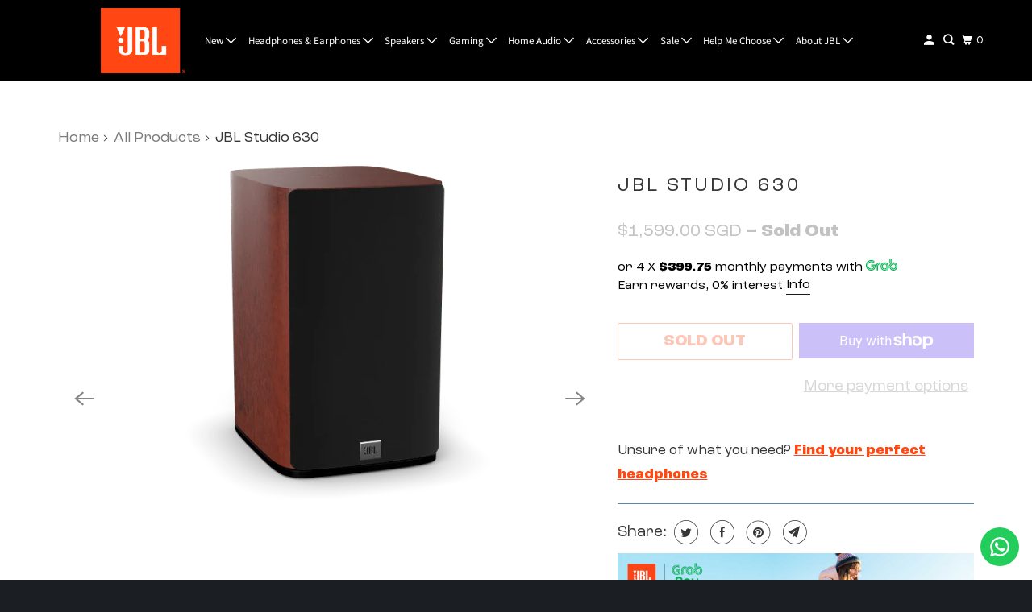

--- FILE ---
content_type: text/html; charset=utf-8
request_url: https://www.jblonlinestore.com/products/jbl-studio-630
body_size: 67265
content:
<!doctype html>
<html class="no-js no-touch" lang="en">
  <head>
    <script type="application/vnd.locksmith+json" data-locksmith>{"version":"v254","locked":false,"initialized":true,"scope":"product","access_granted":true,"access_denied":false,"requires_customer":false,"manual_lock":false,"remote_lock":false,"has_timeout":false,"remote_rendered":null,"hide_resource":false,"hide_links_to_resource":false,"transparent":true,"locks":{"all":[],"opened":[]},"keys":[],"keys_signature":"5adbeb8aaba34aa43e3f7cbf6885e42fc218db75e528e5b53ed41dc8111fb0b2","state":{"template":"product.JBL-2023_product_Single","theme":123799437415,"product":"jbl-studio-630","collection":null,"page":null,"blog":null,"article":null,"app":null},"now":1768883872,"path":"\/products\/jbl-studio-630","locale_root_url":"\/","canonical_url":"https:\/\/www.jblonlinestore.com\/products\/jbl-studio-630","customer_id":null,"customer_id_signature":"5adbeb8aaba34aa43e3f7cbf6885e42fc218db75e528e5b53ed41dc8111fb0b2","cart":null}</script><script data-locksmith>!function(){undefined;!function(){var s=window.Locksmith={},e=document.querySelector('script[type="application/vnd.locksmith+json"]'),n=e&&e.innerHTML;if(s.state={},s.util={},s.loading=!1,n)try{s.state=JSON.parse(n)}catch(d){}if(document.addEventListener&&document.querySelector){var o,a,i,t=[76,79,67,75,83,77,73,84,72,49,49],c=function(){a=t.slice(0)},l="style",r=function(e){e&&27!==e.keyCode&&"click"!==e.type||(document.removeEventListener("keydown",r),document.removeEventListener("click",r),o&&document.body.removeChild(o),o=null)};c(),document.addEventListener("keyup",function(e){if(e.keyCode===a[0]){if(clearTimeout(i),a.shift(),0<a.length)return void(i=setTimeout(c,1e3));c(),r(),(o=document.createElement("div"))[l].width="50%",o[l].maxWidth="1000px",o[l].height="85%",o[l].border="1px rgba(0, 0, 0, 0.2) solid",o[l].background="rgba(255, 255, 255, 0.99)",o[l].borderRadius="4px",o[l].position="fixed",o[l].top="50%",o[l].left="50%",o[l].transform="translateY(-50%) translateX(-50%)",o[l].boxShadow="0 2px 5px rgba(0, 0, 0, 0.3), 0 0 100vh 100vw rgba(0, 0, 0, 0.5)",o[l].zIndex="2147483645";var t=document.createElement("textarea");t.value=JSON.stringify(JSON.parse(n),null,2),t[l].border="none",t[l].display="block",t[l].boxSizing="border-box",t[l].width="100%",t[l].height="100%",t[l].background="transparent",t[l].padding="22px",t[l].fontFamily="monospace",t[l].fontSize="14px",t[l].color="#333",t[l].resize="none",t[l].outline="none",t.readOnly=!0,o.appendChild(t),document.body.appendChild(o),t.addEventListener("click",function(e){e.stopImmediatePropagation()}),t.select(),document.addEventListener("keydown",r),document.addEventListener("click",r)}})}s.isEmbedded=-1!==window.location.search.indexOf("_ab=0&_fd=0&_sc=1"),s.path=s.state.path||window.location.pathname,s.basePath=s.state.locale_root_url.concat("/apps/locksmith").replace(/^\/\//,"/"),s.reloading=!1,s.util.console=window.console||{log:function(){},error:function(){}},s.util.makeUrl=function(e,t){var n,o=s.basePath+e,a=[],i=s.cache();for(n in i)a.push(n+"="+encodeURIComponent(i[n]));for(n in t)a.push(n+"="+encodeURIComponent(t[n]));return s.state.customer_id&&(a.push("customer_id="+encodeURIComponent(s.state.customer_id)),a.push("customer_id_signature="+encodeURIComponent(s.state.customer_id_signature))),o+=(-1===o.indexOf("?")?"?":"&")+a.join("&")},s._initializeCallbacks=[],s.on=function(e,t){if("initialize"!==e)throw'Locksmith.on() currently only supports the "initialize" event';s._initializeCallbacks.push(t)},s.initializeSession=function(e){if(!s.isEmbedded){var t=!1,n=!0,o=!0;(e=e||{}).silent&&(o=n=!(t=!0)),s.ping({silent:t,spinner:n,reload:o,callback:function(){s._initializeCallbacks.forEach(function(e){e()})}})}},s.cache=function(e){var t={};try{var n=function a(e){return(document.cookie.match("(^|; )"+e+"=([^;]*)")||0)[2]};t=JSON.parse(decodeURIComponent(n("locksmith-params")||"{}"))}catch(d){}if(e){for(var o in e)t[o]=e[o];document.cookie="locksmith-params=; expires=Thu, 01 Jan 1970 00:00:00 GMT; path=/",document.cookie="locksmith-params="+encodeURIComponent(JSON.stringify(t))+"; path=/"}return t},s.cache.cart=s.state.cart,s.cache.cartLastSaved=null,s.params=s.cache(),s.util.reload=function(){s.reloading=!0;try{window.location.href=window.location.href.replace(/#.*/,"")}catch(d){s.util.console.error("Preferred reload method failed",d),window.location.reload()}},s.cache.saveCart=function(e){if(!s.cache.cart||s.cache.cart===s.cache.cartLastSaved)return e?e():null;var t=s.cache.cartLastSaved;s.cache.cartLastSaved=s.cache.cart,fetch("/cart/update.js",{method:"POST",headers:{"Content-Type":"application/json",Accept:"application/json"},body:JSON.stringify({attributes:{locksmith:s.cache.cart}})}).then(function(e){if(!e.ok)throw new Error("Cart update failed: "+e.status);return e.json()}).then(function(){e&&e()})["catch"](function(e){if(s.cache.cartLastSaved=t,!s.reloading)throw e})},s.util.spinnerHTML='<style>body{background:#FFF}@keyframes spin{from{transform:rotate(0deg)}to{transform:rotate(360deg)}}#loading{display:flex;width:100%;height:50vh;color:#777;align-items:center;justify-content:center}#loading .spinner{display:block;animation:spin 600ms linear infinite;position:relative;width:50px;height:50px}#loading .spinner-ring{stroke:currentColor;stroke-dasharray:100%;stroke-width:2px;stroke-linecap:round;fill:none}</style><div id="loading"><div class="spinner"><svg width="100%" height="100%"><svg preserveAspectRatio="xMinYMin"><circle class="spinner-ring" cx="50%" cy="50%" r="45%"></circle></svg></svg></div></div>',s.util.clobberBody=function(e){document.body.innerHTML=e},s.util.clobberDocument=function(e){e.responseText&&(e=e.responseText),document.documentElement&&document.removeChild(document.documentElement);var t=document.open("text/html","replace");t.writeln(e),t.close(),setTimeout(function(){var e=t.querySelector("[autofocus]");e&&e.focus()},100)},s.util.serializeForm=function(e){if(e&&"FORM"===e.nodeName){var t,n,o={};for(t=e.elements.length-1;0<=t;t-=1)if(""!==e.elements[t].name)switch(e.elements[t].nodeName){case"INPUT":switch(e.elements[t].type){default:case"text":case"hidden":case"password":case"button":case"reset":case"submit":o[e.elements[t].name]=e.elements[t].value;break;case"checkbox":case"radio":e.elements[t].checked&&(o[e.elements[t].name]=e.elements[t].value);break;case"file":}break;case"TEXTAREA":o[e.elements[t].name]=e.elements[t].value;break;case"SELECT":switch(e.elements[t].type){case"select-one":o[e.elements[t].name]=e.elements[t].value;break;case"select-multiple":for(n=e.elements[t].options.length-1;0<=n;n-=1)e.elements[t].options[n].selected&&(o[e.elements[t].name]=e.elements[t].options[n].value)}break;case"BUTTON":switch(e.elements[t].type){case"reset":case"submit":case"button":o[e.elements[t].name]=e.elements[t].value}}return o}},s.util.on=function(e,i,s,t){t=t||document;var c="locksmith-"+e+i,n=function(e){var t=e.target,n=e.target.parentElement,o=t&&t.className&&(t.className.baseVal||t.className)||"",a=n&&n.className&&(n.className.baseVal||n.className)||"";("string"==typeof o&&-1!==o.split(/\s+/).indexOf(i)||"string"==typeof a&&-1!==a.split(/\s+/).indexOf(i))&&!e[c]&&(e[c]=!0,s(e))};t.attachEvent?t.attachEvent(e,n):t.addEventListener(e,n,!1)},s.util.enableActions=function(e){s.util.on("click","locksmith-action",function(e){e.preventDefault();var t=e.target;t.dataset.confirmWith&&!confirm(t.dataset.confirmWith)||(t.disabled=!0,t.innerText=t.dataset.disableWith,s.post("/action",t.dataset.locksmithParams,{spinner:!1,type:"text",success:function(e){(e=JSON.parse(e.responseText)).message&&alert(e.message),s.util.reload()}}))},e)},s.util.inject=function(e,t){var n=["data","locksmith","append"];if(-1!==t.indexOf(n.join("-"))){var o=document.createElement("div");o.innerHTML=t,e.appendChild(o)}else e.innerHTML=t;var a,i,s=e.querySelectorAll("script");for(i=0;i<s.length;++i){a=s[i];var c=document.createElement("script");if(a.type&&(c.type=a.type),a.src)c.src=a.src;else{var l=document.createTextNode(a.innerHTML);c.appendChild(l)}e.appendChild(c)}var r=e.querySelector("[autofocus]");r&&r.focus()},s.post=function(e,t,n){!1!==(n=n||{}).spinner&&s.util.clobberBody(s.util.spinnerHTML);var o={};n.container===document?(o.layout=1,n.success=function(e){s.util.clobberDocument(e)}):n.container&&(o.layout=0,n.success=function(e){var t=document.getElementById(n.container);s.util.inject(t,e),t.id===t.firstChild.id&&t.parentElement.replaceChild(t.firstChild,t)}),n.form_type&&(t.form_type=n.form_type),n.include_layout_classes!==undefined&&(t.include_layout_classes=n.include_layout_classes),n.lock_id!==undefined&&(t.lock_id=n.lock_id),s.loading=!0;var a=s.util.makeUrl(e,o),i="json"===n.type||"text"===n.type;fetch(a,{method:"POST",headers:{"Content-Type":"application/json",Accept:i?"application/json":"text/html"},body:JSON.stringify(t)}).then(function(e){if(!e.ok)throw new Error("Request failed: "+e.status);return e.text()}).then(function(e){var t=n.success||s.util.clobberDocument;t(i?{responseText:e}:e)})["catch"](function(e){if(!s.reloading)if("dashboard.weglot.com"!==window.location.host){if(!n.silent)throw alert("Something went wrong! Please refresh and try again."),e;console.error(e)}else console.error(e)})["finally"](function(){s.loading=!1})},s.postResource=function(e,t){e.path=s.path,e.search=window.location.search,e.state=s.state,e.passcode&&(e.passcode=e.passcode.trim()),e.email&&(e.email=e.email.trim()),e.state.cart=s.cache.cart,e.locksmith_json=s.jsonTag,e.locksmith_json_signature=s.jsonTagSignature,s.post("/resource",e,t)},s.ping=function(e){if(!s.isEmbedded){e=e||{};var t=function(){e.reload?s.util.reload():"function"==typeof e.callback&&e.callback()};s.post("/ping",{path:s.path,search:window.location.search,state:s.state},{spinner:!!e.spinner,silent:"undefined"==typeof e.silent||e.silent,type:"text",success:function(e){e&&e.responseText?((e=JSON.parse(e.responseText)).messages&&0<e.messages.length&&s.showMessages(e.messages),e.cart&&s.cache.cart!==e.cart?(s.cache.cart=e.cart,s.cache.saveCart(function(){t(),e.cart&&e.cart.match(/^.+:/)&&s.util.reload()})):t()):console.error("[Locksmith] Invalid result in ping callback:",e)}})}},s.timeoutMonitor=function(){var e=s.cache.cart;s.ping({callback:function(){e!==s.cache.cart||setTimeout(function(){s.timeoutMonitor()},6e4)}})},s.showMessages=function(e){var t=document.createElement("div");t.style.position="fixed",t.style.left=0,t.style.right=0,t.style.bottom="-50px",t.style.opacity=0,t.style.background="#191919",t.style.color="#ddd",t.style.transition="bottom 0.2s, opacity 0.2s",t.style.zIndex=999999,t.innerHTML="        <style>          .locksmith-ab .locksmith-b { display: none; }          .locksmith-ab.toggled .locksmith-b { display: flex; }          .locksmith-ab.toggled .locksmith-a { display: none; }          .locksmith-flex { display: flex; flex-wrap: wrap; justify-content: space-between; align-items: center; padding: 10px 20px; }          .locksmith-message + .locksmith-message { border-top: 1px #555 solid; }          .locksmith-message a { color: inherit; font-weight: bold; }          .locksmith-message a:hover { color: inherit; opacity: 0.8; }          a.locksmith-ab-toggle { font-weight: inherit; text-decoration: underline; }          .locksmith-text { flex-grow: 1; }          .locksmith-cta { flex-grow: 0; text-align: right; }          .locksmith-cta button { transform: scale(0.8); transform-origin: left; }          .locksmith-cta > * { display: block; }          .locksmith-cta > * + * { margin-top: 10px; }          .locksmith-message a.locksmith-close { flex-grow: 0; text-decoration: none; margin-left: 15px; font-size: 30px; font-family: monospace; display: block; padding: 2px 10px; }                    @media screen and (max-width: 600px) {            .locksmith-wide-only { display: none !important; }            .locksmith-flex { padding: 0 15px; }            .locksmith-flex > * { margin-top: 5px; margin-bottom: 5px; }            .locksmith-cta { text-align: left; }          }                    @media screen and (min-width: 601px) {            .locksmith-narrow-only { display: none !important; }          }        </style>      "+e.map(function(e){return'<div class="locksmith-message">'+e+"</div>"}).join(""),document.body.appendChild(t),document.body.style.position="relative",document.body.parentElement.style.paddingBottom=t.offsetHeight+"px",setTimeout(function(){t.style.bottom=0,t.style.opacity=1},50),s.util.on("click","locksmith-ab-toggle",function(e){e.preventDefault();for(var t=e.target.parentElement;-1===t.className.split(" ").indexOf("locksmith-ab");)t=t.parentElement;-1!==t.className.split(" ").indexOf("toggled")?t.className=t.className.replace("toggled",""):t.className=t.className+" toggled"}),s.util.enableActions(t)}}()}();</script>
      <script data-locksmith>Locksmith.cache.cart=null</script>

  <script data-locksmith>Locksmith.jsonTag="{\"version\":\"v254\",\"locked\":false,\"initialized\":true,\"scope\":\"product\",\"access_granted\":true,\"access_denied\":false,\"requires_customer\":false,\"manual_lock\":false,\"remote_lock\":false,\"has_timeout\":false,\"remote_rendered\":null,\"hide_resource\":false,\"hide_links_to_resource\":false,\"transparent\":true,\"locks\":{\"all\":[],\"opened\":[]},\"keys\":[],\"keys_signature\":\"5adbeb8aaba34aa43e3f7cbf6885e42fc218db75e528e5b53ed41dc8111fb0b2\",\"state\":{\"template\":\"product.JBL-2023_product_Single\",\"theme\":123799437415,\"product\":\"jbl-studio-630\",\"collection\":null,\"page\":null,\"blog\":null,\"article\":null,\"app\":null},\"now\":1768883872,\"path\":\"\\\/products\\\/jbl-studio-630\",\"locale_root_url\":\"\\\/\",\"canonical_url\":\"https:\\\/\\\/www.jblonlinestore.com\\\/products\\\/jbl-studio-630\",\"customer_id\":null,\"customer_id_signature\":\"5adbeb8aaba34aa43e3f7cbf6885e42fc218db75e528e5b53ed41dc8111fb0b2\",\"cart\":null}";Locksmith.jsonTagSignature="07cfa33d2eb3646b5f9dff3ebac11003c64823fa5d44a276aff2d49ca6b59f85"</script>
    <script>
      window.Store = window.Store || {};
      window.Store.id = 6402572391;
    </script>
    <meta charset="utf-8">
    <meta http-equiv="cleartype" content="on">
    <meta name="robots" content="index,follow">
    
    
    <title>
      JBL Studio 630 - JBL Singapore
    </title>

    
<meta name="description" content="General Features What’s in the box Key Specifications General Features Unit comes as a pair Top-graded PolyPlas cones For those who prefer their home stereo and home theater to sound precisely like it would sound at a live concert or movie theater. High-quality sounding compression drivers Compression drivers that add "/>


    

<meta name="author" content="JBL Singapore">
<meta property="og:url" content="https://www.jblonlinestore.com/products/jbl-studio-630">
<meta property="og:site_name" content="JBL Singapore">




<meta property="og:type" content="product">
<meta property="og:title" content="JBL Studio 630">

    
<meta property="og:image" content="https://www.jblonlinestore.com/cdn/shop/products/JBLStudio630RedWood-SideViewwithFabric-914416_600x.png?v=1692607488">
<meta property="og:image:secure_url" content="https://www.jblonlinestore.com/cdn/shop/products/JBLStudio630RedWood-SideViewwithFabric-914416_600x.png?v=1692607488">
<meta property="og:image:width" content="800">
      <meta property="og:image:height" content="687">
      <meta property="og:image:alt" content="JBL Studio 630 Speaker in Side View with Fabric photo">
      
    
<meta property="og:image" content="https://www.jblonlinestore.com/cdn/shop/products/JBLStudio630RedWood-SideView-239240_600x.png?v=1692607488">
<meta property="og:image:secure_url" content="https://www.jblonlinestore.com/cdn/shop/products/JBLStudio630RedWood-SideView-239240_600x.png?v=1692607488">
<meta property="og:image:width" content="800">
      <meta property="og:image:height" content="541">
      <meta property="og:image:alt" content="JBL Studio 630 Speaker Red Wood Side View photo">
      
    
<meta property="og:image" content="https://www.jblonlinestore.com/cdn/shop/products/JBLStudio630RedWood-BackView-828602_600x.png?v=1692607488">
<meta property="og:image:secure_url" content="https://www.jblonlinestore.com/cdn/shop/products/JBLStudio630RedWood-BackView-828602_600x.png?v=1692607488">
<meta property="og:image:width" content="800">
      <meta property="og:image:height" content="623">
      <meta property="og:image:alt" content="JBL Studio 630 Speaker Red Wood Back View photo">
      
    
  
  <meta property="product:price:amount" content="1,599.00">
  <meta property="product:price:currency" content="SGD">



<meta property="og:description" content="General Features What’s in the box Key Specifications General Features Unit comes as a pair Top-graded PolyPlas cones For those who prefer their home stereo and home theater to sound precisely like it would sound at a live concert or movie theater. High-quality sounding compression drivers Compression drivers that add ">




<meta name="twitter:card" content="summary">

<meta name="twitter:title" content="JBL Studio 630">
<meta name="twitter:description" content="General Features What’s in the box Key Specifications General Features Unit comes as a pair Top-graded PolyPlas cones For those who prefer their home stereo and home theater to sound precisely like it would sound at a live concert or movie theater. High-quality sounding compression drivers Compression drivers that add best-in-class clarity and detail to your sound experience. New, appealing form factor Our speaker system is pleasing to the eyes, making it a perfect match for your home décor. High-Definition Imaging Waveguide with High-Frequency Compression Driver High-quality home audio helps deliver a live-concert sound directly to your home. What’s in the box: 2 x JBL Studio 630 Bookshelf Loudspeaker 1 x Owner’s Manual 1 x Warranty Card 8 x Feet Pads Key Specifications Technical Specifications Single 6.5″, 2-way compression driver bookshelf loudspeaker 6.5″ (165mm) PolyPlas Low-Frequency Woofer High Definition Imaging">
<meta name="twitter:image:width" content="240">
<meta name="twitter:image:height" content="240">
<meta name="twitter:image" content="https://www.jblonlinestore.com/cdn/shop/products/JBLStudio630RedWood-SideViewwithFabric-914416_240x.png?v=1692607488">
<meta name="twitter:image:alt" content="JBL Studio 630 Speaker in Side View with Fabric photo">



    

    

    <!-- Mobile Specific Metas -->
    <meta name="HandheldFriendly" content="True">
    <meta name="MobileOptimized" content="320">
    <meta name="viewport" content="width=device-width,initial-scale=1">
    <meta name="theme-color" content="#ffffff">

    <!-- Preconnect Domains -->
    <link rel="preconnect" href="https://cdn.shopify.com" crossorigin>
    <link rel="preconnect" href="https://fonts.shopify.com" crossorigin>
    <link rel="preconnect" href="https://monorail-edge.shopifysvc.com">

    <!-- Preload Assets -->
    <link rel="preload" href="//www.jblonlinestore.com/cdn/shop/t/29/assets/vendors.js?v=105148450034842595471705652125" as="script">
    <link rel="preload" href="//www.jblonlinestore.com/cdn/shop/t/29/assets/mmenu-styles.scss?v=106496102027375579581705652124" as="style">
    <link rel="preload" href="//www.jblonlinestore.com/cdn/shop/t/29/assets/fancybox.css?v=30466120580444283401705652124" as="style">
    <link rel="preload" href="//www.jblonlinestore.com/cdn/shop/t/29/assets/styles.css?v=152221546194477710851768553886" as="style">
    <link rel="preload" href="//www.jblonlinestore.com/cdn/shop/t/29/assets/jsSlideshow.js?v=151002110028330256431705652124" as="script">
    <link rel="preload" href="//www.jblonlinestore.com/cdn/shop/t/29/assets/app.js?v=111250886900896757601709105974" as="script">

    <!-- Stylesheet for mmenu plugin -->
    <link href="//www.jblonlinestore.com/cdn/shop/t/29/assets/mmenu-styles.scss?v=106496102027375579581705652124" rel="stylesheet" type="text/css" media="all" />

    <!-- Stylesheet for Fancybox library -->
    <link href="//www.jblonlinestore.com/cdn/shop/t/29/assets/fancybox.css?v=30466120580444283401705652124" rel="stylesheet" type="text/css" media="all" />

    <!-- Stylesheets for Parallax -->
    <link href="//www.jblonlinestore.com/cdn/shop/t/29/assets/styles.css?v=152221546194477710851768553886" rel="stylesheet" type="text/css" media="all" />

    <link rel="stylesheet" href="https://cdnjs.cloudflare.com/ajax/libs/slick-carousel/1.9.0/slick.min.css">
    <link rel="stylesheet" href="https://cdnjs.cloudflare.com/ajax/libs/slick-carousel/1.9.0/slick-theme.min.css">

    <link rel="stylesheet" href="https://use.typekit.net/aav6whx.css">

    
      <link rel="shortcut icon" type="image/x-icon" href="//www.jblonlinestore.com/cdn/shop/files/jbl-online-store-favicon_180x180.jpg?v=1675063557">
      <link rel="apple-touch-icon" href="//www.jblonlinestore.com/cdn/shop/files/jbl-online-store-favicon_180x180.jpg?v=1675063557">
      <link rel="apple-touch-icon" sizes="72x72" href="//www.jblonlinestore.com/cdn/shop/files/jbl-online-store-favicon_72x72.jpg?v=1675063557">
      <link rel="apple-touch-icon" sizes="114x114" href="//www.jblonlinestore.com/cdn/shop/files/jbl-online-store-favicon_114x114.jpg?v=1675063557">
      <link rel="apple-touch-icon" sizes="180x180" href="//www.jblonlinestore.com/cdn/shop/files/jbl-online-store-favicon_180x180.jpg?v=1675063557">
      <link rel="apple-touch-icon" sizes="228x228" href="//www.jblonlinestore.com/cdn/shop/files/jbl-online-store-favicon_228x228.jpg?v=1675063557">
    

    <link rel="canonical" href="https://www.jblonlinestore.com/products/jbl-studio-630">

    <script>
      document.documentElement.className=document.documentElement.className.replace(/\bno-js\b/,'js');
      if(window.Shopify&&window.Shopify.designMode)document.documentElement.className+=' in-theme-editor';
      if(('ontouchstart' in window)||window.DocumentTouch&&document instanceof DocumentTouch)document.documentElement.className=document.documentElement.className.replace(/\bno-touch\b/,'has-touch');
    </script>

    

    

    
    <script>
      window.PXUTheme = window.PXUTheme || {};
      window.PXUTheme.version = '6.1.0';
      window.PXUTheme.name = 'Parallax';
    </script>
    

    <script>
      
window.PXUTheme = window.PXUTheme || {};


window.PXUTheme.theme_settings = {};
window.PXUTheme.theme_settings.current_locale = "en";
window.PXUTheme.theme_settings.shop_url = "https://www.jblonlinestore.com";
window.PXUTheme.theme_settings.cart_url = "/cart";


window.PXUTheme.theme_settings.newsletter_popup = false;
window.PXUTheme.theme_settings.newsletter_popup_days = "0";
window.PXUTheme.theme_settings.newsletter_popup_mobile = true;
window.PXUTheme.theme_settings.newsletter_popup_seconds = 2;
window.PXUTheme.theme_settings.newsletter_popup_max_width = 800;


window.PXUTheme.theme_settings.enable_predictive_search = true;
window.PXUTheme.theme_settings.mobile_search_location = "mobile-menu";


window.PXUTheme.theme_settings.product_form_style = "swatches";
window.PXUTheme.theme_settings.display_inventory_left = false;
window.PXUTheme.theme_settings.inventory_threshold = 10;
window.PXUTheme.theme_settings.limit_quantity = false;
window.PXUTheme.theme_settings.free_price_text = "Free";


window.PXUTheme.theme_settings.collection_secondary_image = false;
window.PXUTheme.theme_settings.collection_swatches = true;


window.PXUTheme.theme_settings.display_special_instructions = false;
window.PXUTheme.theme_settings.display_tos_checkbox = false;
window.PXUTheme.theme_settings.tos_richtext = "\u003cp\u003eI Agree with the Terms \u0026 Conditions\u003c\/p\u003e";
window.PXUTheme.theme_settings.cart_action = "ajax";


window.PXUTheme.theme_settings.header_background = true;


window.PXUTheme.currency = {};


window.PXUTheme.currency.shop_currency = "SGD";
window.PXUTheme.currency.default_currency = "USD";
window.PXUTheme.currency.display_format = "money_with_currency_format";
window.PXUTheme.currency.money_format = "${{amount}} SGD";
window.PXUTheme.currency.money_format_no_currency = "${{amount}}";
window.PXUTheme.currency.money_format_currency = "${{amount}} SGD";
window.PXUTheme.currency.native_multi_currency = true;
window.PXUTheme.currency.shipping_calculator = false;
window.PXUTheme.currency.iso_code = "SGD";
window.PXUTheme.currency.symbol = "$";


window.PXUTheme.translation = {};


window.PXUTheme.translation.search = "Search";
window.PXUTheme.translation.all_results = "Translation missing: en.general.search.all_results_html";
window.PXUTheme.translation.no_results = "Translation missing: en.general.search.no_results";


window.PXUTheme.translation.agree_to_terms_warning = "You must agree with the terms and conditions to checkout.";
window.PXUTheme.translation.cart_discount = "Discount";
window.PXUTheme.translation.edit_cart = "View Cart";
window.PXUTheme.translation.add_to_cart_success = "Translation missing: en.layout.general.add_to_cart_success";
window.PXUTheme.translation.agree_to_terms_html = "Translation missing: en.cart.general.agree_to_terms_html";
window.PXUTheme.translation.checkout = "Checkout";
window.PXUTheme.translation.or = "Translation missing: en.layout.general.or";
window.PXUTheme.translation.continue_shopping = "Continue";
window.PXUTheme.translation.empty_cart = "Your Cart is Empty";
window.PXUTheme.translation.subtotal = "Subtotal";
window.PXUTheme.translation.cart_notes = "Order Notes";
window.PXUTheme.translation.no_shipping_destination = "We do not ship to this destination.";
window.PXUTheme.translation.additional_rate = "There is one shipping rate available for";
window.PXUTheme.translation.additional_rate_at = "at";
window.PXUTheme.translation.additional_rates_part_1 = "There are";
window.PXUTheme.translation.additional_rates_part_2 = "shipping rates available for";
window.PXUTheme.translation.additional_rates_part_3 = "starting at";


window.PXUTheme.translation.product_add_to_cart_success = "Added";
window.PXUTheme.translation.product_add_to_cart = "Add to cart";
window.PXUTheme.translation.product_notify_form_email = "Email address";
window.PXUTheme.translation.product_notify_form_send = "Send";
window.PXUTheme.translation.items_left_count_one = "item left";
window.PXUTheme.translation.items_left_count_other = "items left";
window.PXUTheme.translation.product_sold_out = "Sold Out";
window.PXUTheme.translation.product_from = "from";
window.PXUTheme.translation.product_unavailable = "Unavailable";
window.PXUTheme.translation.product_notify_form_success = "Thanks! We will notify you when this product becomes available!";



window.PXUTheme.routes = window.PXUTheme.routes || {};
window.PXUTheme.routes.root_url = "/";
window.PXUTheme.routes.cart_url = "/cart";
window.PXUTheme.routes.search_url = "/search";
window.PXUTheme.routes.product_recommendations_url = "/recommendations/products";
window.PXUTheme.routes.predictive_search_url = "/search/suggest";


window.PXUTheme.media_queries = {};
window.PXUTheme.media_queries.small = window.matchMedia( "(max-width: 480px)" );
window.PXUTheme.media_queries.medium = window.matchMedia( "(max-width: 798px)" );
window.PXUTheme.media_queries.large = window.matchMedia( "(min-width: 799px)" );
window.PXUTheme.media_queries.larger = window.matchMedia( "(min-width: 960px)" );
window.PXUTheme.media_queries.xlarge = window.matchMedia( "(min-width: 1200px)" );
window.PXUTheme.media_queries.ie10 = window.matchMedia( "all and (-ms-high-contrast: none), (-ms-high-contrast: active)" );
window.PXUTheme.media_queries.tablet = window.matchMedia( "only screen and (min-width: 768px) and (max-width: 1024px)" );


window.PXUTheme.device = {};
window.PXUTheme.device.hasTouch = window.matchMedia("(any-pointer: coarse)");
window.PXUTheme.device.hasMouse = window.matchMedia("(any-pointer: fine)");
    </script>

    <script src="//www.jblonlinestore.com/cdn/shop/t/29/assets/vendors.js?v=105148450034842595471705652125" defer></script>
    <script src="//www.jblonlinestore.com/cdn/shop/t/29/assets/jsSlideshow.js?v=151002110028330256431705652124" defer></script>
    <script src="//www.jblonlinestore.com/cdn/shop/t/29/assets/app.js?v=111250886900896757601709105974" defer></script>

    <script>window.performance && window.performance.mark && window.performance.mark('shopify.content_for_header.start');</script><meta name="google-site-verification" content="wJXGxi9jYp-z6kpj4F8IBCa_6USjWJkodvTG4c3MXVE">
<meta name="google-site-verification" content="s5-X-KFVOJF0pYbvsO-OA9TD3ocX88BOon_M_PrngYQ">
<meta id="shopify-digital-wallet" name="shopify-digital-wallet" content="/6402572391/digital_wallets/dialog">
<meta name="shopify-checkout-api-token" content="6a88468ca622213523545c81d87b2570">
<meta id="in-context-paypal-metadata" data-shop-id="6402572391" data-venmo-supported="false" data-environment="production" data-locale="en_US" data-paypal-v4="true" data-currency="SGD">
<link rel="alternate" type="application/json+oembed" href="https://www.jblonlinestore.com/products/jbl-studio-630.oembed">
<script async="async" src="/checkouts/internal/preloads.js?locale=en-SG"></script>
<link rel="preconnect" href="https://shop.app" crossorigin="anonymous">
<script async="async" src="https://shop.app/checkouts/internal/preloads.js?locale=en-SG&shop_id=6402572391" crossorigin="anonymous"></script>
<script id="apple-pay-shop-capabilities" type="application/json">{"shopId":6402572391,"countryCode":"SG","currencyCode":"SGD","merchantCapabilities":["supports3DS"],"merchantId":"gid:\/\/shopify\/Shop\/6402572391","merchantName":"JBL Singapore","requiredBillingContactFields":["postalAddress","email","phone"],"requiredShippingContactFields":["postalAddress","email","phone"],"shippingType":"shipping","supportedNetworks":["visa","masterCard","amex"],"total":{"type":"pending","label":"JBL Singapore","amount":"1.00"},"shopifyPaymentsEnabled":true,"supportsSubscriptions":true}</script>
<script id="shopify-features" type="application/json">{"accessToken":"6a88468ca622213523545c81d87b2570","betas":["rich-media-storefront-analytics"],"domain":"www.jblonlinestore.com","predictiveSearch":true,"shopId":6402572391,"locale":"en"}</script>
<script>var Shopify = Shopify || {};
Shopify.shop = "ims-marketing.myshopify.com";
Shopify.locale = "en";
Shopify.currency = {"active":"SGD","rate":"1.0"};
Shopify.country = "SG";
Shopify.theme = {"name":"[OOTS][Updated] Parallax (6.1.0) | NEO Backup","id":123799437415,"schema_name":"Parallax","schema_version":"6.1.0","theme_store_id":688,"role":"main"};
Shopify.theme.handle = "null";
Shopify.theme.style = {"id":null,"handle":null};
Shopify.cdnHost = "www.jblonlinestore.com/cdn";
Shopify.routes = Shopify.routes || {};
Shopify.routes.root = "/";</script>
<script type="module">!function(o){(o.Shopify=o.Shopify||{}).modules=!0}(window);</script>
<script>!function(o){function n(){var o=[];function n(){o.push(Array.prototype.slice.apply(arguments))}return n.q=o,n}var t=o.Shopify=o.Shopify||{};t.loadFeatures=n(),t.autoloadFeatures=n()}(window);</script>
<script>
  window.ShopifyPay = window.ShopifyPay || {};
  window.ShopifyPay.apiHost = "shop.app\/pay";
  window.ShopifyPay.redirectState = null;
</script>
<script id="shop-js-analytics" type="application/json">{"pageType":"product"}</script>
<script defer="defer" async type="module" src="//www.jblonlinestore.com/cdn/shopifycloud/shop-js/modules/v2/client.init-shop-cart-sync_BApSsMSl.en.esm.js"></script>
<script defer="defer" async type="module" src="//www.jblonlinestore.com/cdn/shopifycloud/shop-js/modules/v2/chunk.common_CBoos6YZ.esm.js"></script>
<script type="module">
  await import("//www.jblonlinestore.com/cdn/shopifycloud/shop-js/modules/v2/client.init-shop-cart-sync_BApSsMSl.en.esm.js");
await import("//www.jblonlinestore.com/cdn/shopifycloud/shop-js/modules/v2/chunk.common_CBoos6YZ.esm.js");

  window.Shopify.SignInWithShop?.initShopCartSync?.({"fedCMEnabled":true,"windoidEnabled":true});

</script>
<script>
  window.Shopify = window.Shopify || {};
  if (!window.Shopify.featureAssets) window.Shopify.featureAssets = {};
  window.Shopify.featureAssets['shop-js'] = {"shop-cart-sync":["modules/v2/client.shop-cart-sync_DJczDl9f.en.esm.js","modules/v2/chunk.common_CBoos6YZ.esm.js"],"init-fed-cm":["modules/v2/client.init-fed-cm_BzwGC0Wi.en.esm.js","modules/v2/chunk.common_CBoos6YZ.esm.js"],"init-windoid":["modules/v2/client.init-windoid_BS26ThXS.en.esm.js","modules/v2/chunk.common_CBoos6YZ.esm.js"],"shop-cash-offers":["modules/v2/client.shop-cash-offers_DthCPNIO.en.esm.js","modules/v2/chunk.common_CBoos6YZ.esm.js","modules/v2/chunk.modal_Bu1hFZFC.esm.js"],"shop-button":["modules/v2/client.shop-button_D_JX508o.en.esm.js","modules/v2/chunk.common_CBoos6YZ.esm.js"],"init-shop-email-lookup-coordinator":["modules/v2/client.init-shop-email-lookup-coordinator_DFwWcvrS.en.esm.js","modules/v2/chunk.common_CBoos6YZ.esm.js"],"shop-toast-manager":["modules/v2/client.shop-toast-manager_tEhgP2F9.en.esm.js","modules/v2/chunk.common_CBoos6YZ.esm.js"],"shop-login-button":["modules/v2/client.shop-login-button_DwLgFT0K.en.esm.js","modules/v2/chunk.common_CBoos6YZ.esm.js","modules/v2/chunk.modal_Bu1hFZFC.esm.js"],"avatar":["modules/v2/client.avatar_BTnouDA3.en.esm.js"],"init-shop-cart-sync":["modules/v2/client.init-shop-cart-sync_BApSsMSl.en.esm.js","modules/v2/chunk.common_CBoos6YZ.esm.js"],"pay-button":["modules/v2/client.pay-button_BuNmcIr_.en.esm.js","modules/v2/chunk.common_CBoos6YZ.esm.js"],"init-shop-for-new-customer-accounts":["modules/v2/client.init-shop-for-new-customer-accounts_DrjXSI53.en.esm.js","modules/v2/client.shop-login-button_DwLgFT0K.en.esm.js","modules/v2/chunk.common_CBoos6YZ.esm.js","modules/v2/chunk.modal_Bu1hFZFC.esm.js"],"init-customer-accounts-sign-up":["modules/v2/client.init-customer-accounts-sign-up_TlVCiykN.en.esm.js","modules/v2/client.shop-login-button_DwLgFT0K.en.esm.js","modules/v2/chunk.common_CBoos6YZ.esm.js","modules/v2/chunk.modal_Bu1hFZFC.esm.js"],"shop-follow-button":["modules/v2/client.shop-follow-button_C5D3XtBb.en.esm.js","modules/v2/chunk.common_CBoos6YZ.esm.js","modules/v2/chunk.modal_Bu1hFZFC.esm.js"],"checkout-modal":["modules/v2/client.checkout-modal_8TC_1FUY.en.esm.js","modules/v2/chunk.common_CBoos6YZ.esm.js","modules/v2/chunk.modal_Bu1hFZFC.esm.js"],"init-customer-accounts":["modules/v2/client.init-customer-accounts_C0Oh2ljF.en.esm.js","modules/v2/client.shop-login-button_DwLgFT0K.en.esm.js","modules/v2/chunk.common_CBoos6YZ.esm.js","modules/v2/chunk.modal_Bu1hFZFC.esm.js"],"lead-capture":["modules/v2/client.lead-capture_Cq0gfm7I.en.esm.js","modules/v2/chunk.common_CBoos6YZ.esm.js","modules/v2/chunk.modal_Bu1hFZFC.esm.js"],"shop-login":["modules/v2/client.shop-login_BmtnoEUo.en.esm.js","modules/v2/chunk.common_CBoos6YZ.esm.js","modules/v2/chunk.modal_Bu1hFZFC.esm.js"],"payment-terms":["modules/v2/client.payment-terms_BHOWV7U_.en.esm.js","modules/v2/chunk.common_CBoos6YZ.esm.js","modules/v2/chunk.modal_Bu1hFZFC.esm.js"]};
</script>
<script>(function() {
  var isLoaded = false;
  function asyncLoad() {
    if (isLoaded) return;
    isLoaded = true;
    var urls = ["https:\/\/cdn.fera.ai\/js\/fera.placeholder.js?shop=ims-marketing.myshopify.com","\/\/shopify.privy.com\/widget.js?shop=ims-marketing.myshopify.com","https:\/\/shopify-api.advocadoapp.com\/advo-widget?shop=ims-marketing.myshopify.com","https:\/\/shopify-api.advocadoapp.com\/advo-widget?shop=ims-marketing.myshopify.com","https:\/\/cdn-gp01.grabpay.com\/shopify\/js\/v1\/grab-widget-paylater.js?shop=ims-marketing.myshopify.com","https:\/\/shopify-api.advocadoapp.com\/advo-widget?shop=ims-marketing.myshopify.com","\/\/www.powr.io\/powr.js?powr-token=ims-marketing.myshopify.com\u0026external-type=shopify\u0026shop=ims-marketing.myshopify.com","https:\/\/maps.develic.com\/packs\/front.js?shop=ims-marketing.myshopify.com","\/\/searchserverapi.com\/widgets\/shopify\/init.js?a=2k6k5M6a3V\u0026shop=ims-marketing.myshopify.com","https:\/\/gateway.apaylater.com\/plugins\/price_divider\/main.js?platform=SHOPIFY\u0026country=SG\u0026price_divider_applied_on=all\u0026shop=ims-marketing.myshopify.com","https:\/\/r3-t.trackedlink.net\/shopify\/ddgtag.js?shop=ims-marketing.myshopify.com","https:\/\/cdn.giftcardpro.app\/build\/storefront\/storefront.js?shop=ims-marketing.myshopify.com","https:\/\/configs.carthike.com\/carthike.js?shop=ims-marketing.myshopify.com","https:\/\/app.octaneai.com\/wmrj702n2mny888s\/shopify.js?x=4SzEhpxGmMcHuZte\u0026shop=ims-marketing.myshopify.com"];
    for (var i = 0; i < urls.length; i++) {
      var s = document.createElement('script');
      s.type = 'text/javascript';
      s.async = true;
      s.src = urls[i];
      var x = document.getElementsByTagName('script')[0];
      x.parentNode.insertBefore(s, x);
    }
  };
  if(window.attachEvent) {
    window.attachEvent('onload', asyncLoad);
  } else {
    window.addEventListener('load', asyncLoad, false);
  }
})();</script>
<script id="__st">var __st={"a":6402572391,"offset":28800,"reqid":"39071478-bb6f-4ace-a1bb-c1391722ab61-1768883872","pageurl":"www.jblonlinestore.com\/products\/jbl-studio-630","u":"f9d1394ec655","p":"product","rtyp":"product","rid":4620996182119};</script>
<script>window.ShopifyPaypalV4VisibilityTracking = true;</script>
<script id="captcha-bootstrap">!function(){'use strict';const t='contact',e='account',n='new_comment',o=[[t,t],['blogs',n],['comments',n],[t,'customer']],c=[[e,'customer_login'],[e,'guest_login'],[e,'recover_customer_password'],[e,'create_customer']],r=t=>t.map((([t,e])=>`form[action*='/${t}']:not([data-nocaptcha='true']) input[name='form_type'][value='${e}']`)).join(','),a=t=>()=>t?[...document.querySelectorAll(t)].map((t=>t.form)):[];function s(){const t=[...o],e=r(t);return a(e)}const i='password',u='form_key',d=['recaptcha-v3-token','g-recaptcha-response','h-captcha-response',i],f=()=>{try{return window.sessionStorage}catch{return}},m='__shopify_v',_=t=>t.elements[u];function p(t,e,n=!1){try{const o=window.sessionStorage,c=JSON.parse(o.getItem(e)),{data:r}=function(t){const{data:e,action:n}=t;return t[m]||n?{data:e,action:n}:{data:t,action:n}}(c);for(const[e,n]of Object.entries(r))t.elements[e]&&(t.elements[e].value=n);n&&o.removeItem(e)}catch(o){console.error('form repopulation failed',{error:o})}}const l='form_type',E='cptcha';function T(t){t.dataset[E]=!0}const w=window,h=w.document,L='Shopify',v='ce_forms',y='captcha';let A=!1;((t,e)=>{const n=(g='f06e6c50-85a8-45c8-87d0-21a2b65856fe',I='https://cdn.shopify.com/shopifycloud/storefront-forms-hcaptcha/ce_storefront_forms_captcha_hcaptcha.v1.5.2.iife.js',D={infoText:'Protected by hCaptcha',privacyText:'Privacy',termsText:'Terms'},(t,e,n)=>{const o=w[L][v],c=o.bindForm;if(c)return c(t,g,e,D).then(n);var r;o.q.push([[t,g,e,D],n]),r=I,A||(h.body.append(Object.assign(h.createElement('script'),{id:'captcha-provider',async:!0,src:r})),A=!0)});var g,I,D;w[L]=w[L]||{},w[L][v]=w[L][v]||{},w[L][v].q=[],w[L][y]=w[L][y]||{},w[L][y].protect=function(t,e){n(t,void 0,e),T(t)},Object.freeze(w[L][y]),function(t,e,n,w,h,L){const[v,y,A,g]=function(t,e,n){const i=e?o:[],u=t?c:[],d=[...i,...u],f=r(d),m=r(i),_=r(d.filter((([t,e])=>n.includes(e))));return[a(f),a(m),a(_),s()]}(w,h,L),I=t=>{const e=t.target;return e instanceof HTMLFormElement?e:e&&e.form},D=t=>v().includes(t);t.addEventListener('submit',(t=>{const e=I(t);if(!e)return;const n=D(e)&&!e.dataset.hcaptchaBound&&!e.dataset.recaptchaBound,o=_(e),c=g().includes(e)&&(!o||!o.value);(n||c)&&t.preventDefault(),c&&!n&&(function(t){try{if(!f())return;!function(t){const e=f();if(!e)return;const n=_(t);if(!n)return;const o=n.value;o&&e.removeItem(o)}(t);const e=Array.from(Array(32),(()=>Math.random().toString(36)[2])).join('');!function(t,e){_(t)||t.append(Object.assign(document.createElement('input'),{type:'hidden',name:u})),t.elements[u].value=e}(t,e),function(t,e){const n=f();if(!n)return;const o=[...t.querySelectorAll(`input[type='${i}']`)].map((({name:t})=>t)),c=[...d,...o],r={};for(const[a,s]of new FormData(t).entries())c.includes(a)||(r[a]=s);n.setItem(e,JSON.stringify({[m]:1,action:t.action,data:r}))}(t,e)}catch(e){console.error('failed to persist form',e)}}(e),e.submit())}));const S=(t,e)=>{t&&!t.dataset[E]&&(n(t,e.some((e=>e===t))),T(t))};for(const o of['focusin','change'])t.addEventListener(o,(t=>{const e=I(t);D(e)&&S(e,y())}));const B=e.get('form_key'),M=e.get(l),P=B&&M;t.addEventListener('DOMContentLoaded',(()=>{const t=y();if(P)for(const e of t)e.elements[l].value===M&&p(e,B);[...new Set([...A(),...v().filter((t=>'true'===t.dataset.shopifyCaptcha))])].forEach((e=>S(e,t)))}))}(h,new URLSearchParams(w.location.search),n,t,e,['guest_login'])})(!0,!0)}();</script>
<script integrity="sha256-4kQ18oKyAcykRKYeNunJcIwy7WH5gtpwJnB7kiuLZ1E=" data-source-attribution="shopify.loadfeatures" defer="defer" src="//www.jblonlinestore.com/cdn/shopifycloud/storefront/assets/storefront/load_feature-a0a9edcb.js" crossorigin="anonymous"></script>
<script crossorigin="anonymous" defer="defer" src="//www.jblonlinestore.com/cdn/shopifycloud/storefront/assets/shopify_pay/storefront-65b4c6d7.js?v=20250812"></script>
<script data-source-attribution="shopify.dynamic_checkout.dynamic.init">var Shopify=Shopify||{};Shopify.PaymentButton=Shopify.PaymentButton||{isStorefrontPortableWallets:!0,init:function(){window.Shopify.PaymentButton.init=function(){};var t=document.createElement("script");t.src="https://www.jblonlinestore.com/cdn/shopifycloud/portable-wallets/latest/portable-wallets.en.js",t.type="module",document.head.appendChild(t)}};
</script>
<script data-source-attribution="shopify.dynamic_checkout.buyer_consent">
  function portableWalletsHideBuyerConsent(e){var t=document.getElementById("shopify-buyer-consent"),n=document.getElementById("shopify-subscription-policy-button");t&&n&&(t.classList.add("hidden"),t.setAttribute("aria-hidden","true"),n.removeEventListener("click",e))}function portableWalletsShowBuyerConsent(e){var t=document.getElementById("shopify-buyer-consent"),n=document.getElementById("shopify-subscription-policy-button");t&&n&&(t.classList.remove("hidden"),t.removeAttribute("aria-hidden"),n.addEventListener("click",e))}window.Shopify?.PaymentButton&&(window.Shopify.PaymentButton.hideBuyerConsent=portableWalletsHideBuyerConsent,window.Shopify.PaymentButton.showBuyerConsent=portableWalletsShowBuyerConsent);
</script>
<script>
  function portableWalletsCleanup(e){e&&e.src&&console.error("Failed to load portable wallets script "+e.src);var t=document.querySelectorAll("shopify-accelerated-checkout .shopify-payment-button__skeleton, shopify-accelerated-checkout-cart .wallet-cart-button__skeleton"),e=document.getElementById("shopify-buyer-consent");for(let e=0;e<t.length;e++)t[e].remove();e&&e.remove()}function portableWalletsNotLoadedAsModule(e){e instanceof ErrorEvent&&"string"==typeof e.message&&e.message.includes("import.meta")&&"string"==typeof e.filename&&e.filename.includes("portable-wallets")&&(window.removeEventListener("error",portableWalletsNotLoadedAsModule),window.Shopify.PaymentButton.failedToLoad=e,"loading"===document.readyState?document.addEventListener("DOMContentLoaded",window.Shopify.PaymentButton.init):window.Shopify.PaymentButton.init())}window.addEventListener("error",portableWalletsNotLoadedAsModule);
</script>

<script type="module" src="https://www.jblonlinestore.com/cdn/shopifycloud/portable-wallets/latest/portable-wallets.en.js" onError="portableWalletsCleanup(this)" crossorigin="anonymous"></script>
<script nomodule>
  document.addEventListener("DOMContentLoaded", portableWalletsCleanup);
</script>

<link id="shopify-accelerated-checkout-styles" rel="stylesheet" media="screen" href="https://www.jblonlinestore.com/cdn/shopifycloud/portable-wallets/latest/accelerated-checkout-backwards-compat.css" crossorigin="anonymous">
<style id="shopify-accelerated-checkout-cart">
        #shopify-buyer-consent {
  margin-top: 1em;
  display: inline-block;
  width: 100%;
}

#shopify-buyer-consent.hidden {
  display: none;
}

#shopify-subscription-policy-button {
  background: none;
  border: none;
  padding: 0;
  text-decoration: underline;
  font-size: inherit;
  cursor: pointer;
}

#shopify-subscription-policy-button::before {
  box-shadow: none;
}

      </style>

<script>window.performance && window.performance.mark && window.performance.mark('shopify.content_for_header.end');</script>

    <noscript>
      <style>
        .slides > li:first-child { display: block; }
        .image__fallback {
          width: 100vw;
          display: block !important;
          max-width: 100vw !important;
          margin-bottom: 0;
        }

        .no-js-only {
          display: inherit !important;
        }

        .icon-cart.cart-button {
          display: none;
        }

        .lazyload,
        .cart_page_image img {
          opacity: 1;
          -webkit-filter: blur(0);
          filter: blur(0);
        }

        .image-element__wrap {
          display: none;
        }

        .banner__text .container {
          background-color: transparent;
        }

        .animate_right,
        .animate_left,
        .animate_up,
        .animate_down {
          opacity: 1;
        }

        .flexslider .slides>li {
          display: block;
        }

        .product_section .product_form {
          opacity: 1;
        }

        .multi_select,
        form .select {
          display: block !important;
        }

        .swatch-options {
          display: none;
        }

        .parallax__wrap .banner__text {
          position: absolute;
          margin-left: auto;
          margin-right: auto;
          left: 0;
          right: 0;
          bottom: 0;
          top: 0;
          display: -webkit-box;
          display: -ms-flexbox;
          display: flex;
          -webkit-box-align: center;
          -ms-flex-align: center;
          align-items: center;
          -webkit-box-pack: center;
          -ms-flex-pack: center;
          justify-content: center;
        }

        .parallax__wrap .image__fallback {
          max-height: 1000px;
          -o-object-fit: cover;
          object-fit: cover;
        }
      </style>
    </noscript>

    <script>
var grab_widget_visiblity='1';
var grab_widget_tenure='4';
var grab_widget_money_format = "${{amount}}";
var grab_data_currency_code = 'SGD';
var grab_widget_current_page_type = 'product';
var grab_page_config_param =  [];
</script>

   

<script>
var grab_widget_visiblity='1';
var grab_widget_tenure='4';
var grab_widget_money_format = "${{amount}}";
var grab_data_currency_code = 'SGD';
var grab_widget_current_page_type = 'product';
var grab_page_config_param =  [];
</script>



<script src="//m.auglio.com/02e6a092d20c202981c61ff604d8a7cb" async></script>
    
  

<!-- BEGIN app block: shopify://apps/helium-customer-fields/blocks/app-embed/bab58598-3e6a-4377-aaaa-97189b15f131 -->







































<script>
  if ('CF' in window) {
    window.CF.appEmbedEnabled = true;
  } else {
    window.CF = {
      appEmbedEnabled: true,
    };
  }

  window.CF.editAccountFormId = "ewt5rV";
  window.CF.registrationFormId = "ewt5rV";
</script>

<!-- BEGIN app snippet: patch-registration-links -->







































<script>
  function patchRegistrationLinks() {
    const PATCHABLE_LINKS_SELECTOR = 'a[href*="/account/register"]';

    const search = new URLSearchParams(window.location.search);
    const checkoutUrl = search.get('checkout_url');
    const returnUrl = search.get('return_url');

    const redirectUrl = checkoutUrl || returnUrl;
    if (!redirectUrl) return;

    const registrationLinks = Array.from(document.querySelectorAll(PATCHABLE_LINKS_SELECTOR));
    registrationLinks.forEach(link => {
      const url = new URL(link.href);

      url.searchParams.set('return_url', redirectUrl);

      link.href = url.href;
    });
  }

  if (['complete', 'interactive', 'loaded'].includes(document.readyState)) {
    patchRegistrationLinks();
  } else {
    document.addEventListener('DOMContentLoaded', () => patchRegistrationLinks());
  }
</script><!-- END app snippet -->
<!-- BEGIN app snippet: patch-login-grecaptcha-conflict -->







































<script>
  // Fixes a problem where both grecaptcha and hcaptcha response fields are included in the /account/login form submission
  // resulting in a 404 on the /challenge page.
  // This is caused by our triggerShopifyRecaptchaLoad function in initialize-forms.liquid.ejs
  // The fix itself just removes the unnecessary g-recaptcha-response input

  function patchLoginGrecaptchaConflict() {
    Array.from(document.querySelectorAll('form')).forEach(form => {
      form.addEventListener('submit', e => {
        const grecaptchaResponse = form.querySelector('[name="g-recaptcha-response"]');
        const hcaptchaResponse = form.querySelector('[name="h-captcha-response"]');

        if (grecaptchaResponse && hcaptchaResponse) {
          // Can't use both. Only keep hcaptcha response field.
          grecaptchaResponse.parentElement.removeChild(grecaptchaResponse);
        }
      })
    })
  }

  if (['complete', 'interactive', 'loaded'].includes(document.readyState)) {
    patchLoginGrecaptchaConflict();
  } else {
    document.addEventListener('DOMContentLoaded', () => patchLoginGrecaptchaConflict());
  }
</script><!-- END app snippet -->
<!-- BEGIN app snippet: embed-data -->


























































<script>
  window.CF.version = "5.1.3";
  window.CF.environment = 
  {
  
  "domain": "ims-marketing.myshopify.com",
  "servicesToken": "1768883872:fb822d685afef4a7cef68aed0f1624673aa730d506bac9feae1b4fe253185fee",
  "baseApiUrl": "https:\/\/app.customerfields.com",
  "captchaSiteKey": "6Lc5OzQnAAAAABeNijS45XM96wjgY73kaT8Kazcl",
  "captchaEnabled": true,
  "proxyPath": "\/tools\/customr",
  "countries": [{"name":"Afghanistan","code":"AF"},{"name":"Åland Islands","code":"AX"},{"name":"Albania","code":"AL"},{"name":"Algeria","code":"DZ"},{"name":"Andorra","code":"AD"},{"name":"Angola","code":"AO"},{"name":"Anguilla","code":"AI"},{"name":"Antigua \u0026 Barbuda","code":"AG"},{"name":"Argentina","code":"AR","provinces":[{"name":"Buenos Aires Province","code":"B"},{"name":"Catamarca","code":"K"},{"name":"Chaco","code":"H"},{"name":"Chubut","code":"U"},{"name":"Buenos Aires (Autonomous City)","code":"C"},{"name":"Córdoba","code":"X"},{"name":"Corrientes","code":"W"},{"name":"Entre Ríos","code":"E"},{"name":"Formosa","code":"P"},{"name":"Jujuy","code":"Y"},{"name":"La Pampa","code":"L"},{"name":"La Rioja","code":"F"},{"name":"Mendoza","code":"M"},{"name":"Misiones","code":"N"},{"name":"Neuquén","code":"Q"},{"name":"Río Negro","code":"R"},{"name":"Salta","code":"A"},{"name":"San Juan","code":"J"},{"name":"San Luis","code":"D"},{"name":"Santa Cruz","code":"Z"},{"name":"Santa Fe","code":"S"},{"name":"Santiago del Estero","code":"G"},{"name":"Tierra del Fuego","code":"V"},{"name":"Tucumán","code":"T"}]},{"name":"Armenia","code":"AM"},{"name":"Aruba","code":"AW"},{"name":"Ascension Island","code":"AC"},{"name":"Australia","code":"AU","provinces":[{"name":"Australian Capital Territory","code":"ACT"},{"name":"New South Wales","code":"NSW"},{"name":"Northern Territory","code":"NT"},{"name":"Queensland","code":"QLD"},{"name":"South Australia","code":"SA"},{"name":"Tasmania","code":"TAS"},{"name":"Victoria","code":"VIC"},{"name":"Western Australia","code":"WA"}]},{"name":"Austria","code":"AT"},{"name":"Azerbaijan","code":"AZ"},{"name":"Bahamas","code":"BS"},{"name":"Bahrain","code":"BH"},{"name":"Bangladesh","code":"BD"},{"name":"Barbados","code":"BB"},{"name":"Belarus","code":"BY"},{"name":"Belgium","code":"BE"},{"name":"Belize","code":"BZ"},{"name":"Benin","code":"BJ"},{"name":"Bermuda","code":"BM"},{"name":"Bhutan","code":"BT"},{"name":"Bolivia","code":"BO"},{"name":"Bosnia \u0026 Herzegovina","code":"BA"},{"name":"Botswana","code":"BW"},{"name":"Brazil","code":"BR","provinces":[{"name":"Acre","code":"AC"},{"name":"Alagoas","code":"AL"},{"name":"Amapá","code":"AP"},{"name":"Amazonas","code":"AM"},{"name":"Bahia","code":"BA"},{"name":"Ceará","code":"CE"},{"name":"Federal District","code":"DF"},{"name":"Espírito Santo","code":"ES"},{"name":"Goiás","code":"GO"},{"name":"Maranhão","code":"MA"},{"name":"Mato Grosso","code":"MT"},{"name":"Mato Grosso do Sul","code":"MS"},{"name":"Minas Gerais","code":"MG"},{"name":"Pará","code":"PA"},{"name":"Paraíba","code":"PB"},{"name":"Paraná","code":"PR"},{"name":"Pernambuco","code":"PE"},{"name":"Piauí","code":"PI"},{"name":"Rio Grande do Norte","code":"RN"},{"name":"Rio Grande do Sul","code":"RS"},{"name":"Rio de Janeiro","code":"RJ"},{"name":"Rondônia","code":"RO"},{"name":"Roraima","code":"RR"},{"name":"Santa Catarina","code":"SC"},{"name":"São Paulo","code":"SP"},{"name":"Sergipe","code":"SE"},{"name":"Tocantins","code":"TO"}]},{"name":"British Indian Ocean Territory","code":"IO"},{"name":"British Virgin Islands","code":"VG"},{"name":"Brunei","code":"BN"},{"name":"Bulgaria","code":"BG"},{"name":"Burkina Faso","code":"BF"},{"name":"Burundi","code":"BI"},{"name":"Cambodia","code":"KH"},{"name":"Cameroon","code":"CM"},{"name":"Canada","code":"CA","provinces":[{"name":"Alberta","code":"AB"},{"name":"British Columbia","code":"BC"},{"name":"Manitoba","code":"MB"},{"name":"New Brunswick","code":"NB"},{"name":"Newfoundland and Labrador","code":"NL"},{"name":"Northwest Territories","code":"NT"},{"name":"Nova Scotia","code":"NS"},{"name":"Nunavut","code":"NU"},{"name":"Ontario","code":"ON"},{"name":"Prince Edward Island","code":"PE"},{"name":"Quebec","code":"QC"},{"name":"Saskatchewan","code":"SK"},{"name":"Yukon","code":"YT"}]},{"name":"Cape Verde","code":"CV"},{"name":"Caribbean Netherlands","code":"BQ"},{"name":"Cayman Islands","code":"KY"},{"name":"Central African Republic","code":"CF"},{"name":"Chad","code":"TD"},{"name":"Chile","code":"CL","provinces":[{"name":"Arica y Parinacota","code":"AP"},{"name":"Tarapacá","code":"TA"},{"name":"Antofagasta","code":"AN"},{"name":"Atacama","code":"AT"},{"name":"Coquimbo","code":"CO"},{"name":"Valparaíso","code":"VS"},{"name":"Santiago Metropolitan","code":"RM"},{"name":"Libertador General Bernardo O’Higgins","code":"LI"},{"name":"Maule","code":"ML"},{"name":"Ñuble","code":"NB"},{"name":"Bío Bío","code":"BI"},{"name":"Araucanía","code":"AR"},{"name":"Los Ríos","code":"LR"},{"name":"Los Lagos","code":"LL"},{"name":"Aysén","code":"AI"},{"name":"Magallanes Region","code":"MA"}]},{"name":"China","code":"CN","provinces":[{"name":"Anhui","code":"AH"},{"name":"Beijing","code":"BJ"},{"name":"Chongqing","code":"CQ"},{"name":"Fujian","code":"FJ"},{"name":"Gansu","code":"GS"},{"name":"Guangdong","code":"GD"},{"name":"Guangxi","code":"GX"},{"name":"Guizhou","code":"GZ"},{"name":"Hainan","code":"HI"},{"name":"Hebei","code":"HE"},{"name":"Heilongjiang","code":"HL"},{"name":"Henan","code":"HA"},{"name":"Hubei","code":"HB"},{"name":"Hunan","code":"HN"},{"name":"Inner Mongolia","code":"NM"},{"name":"Jiangsu","code":"JS"},{"name":"Jiangxi","code":"JX"},{"name":"Jilin","code":"JL"},{"name":"Liaoning","code":"LN"},{"name":"Ningxia","code":"NX"},{"name":"Qinghai","code":"QH"},{"name":"Shaanxi","code":"SN"},{"name":"Shandong","code":"SD"},{"name":"Shanghai","code":"SH"},{"name":"Shanxi","code":"SX"},{"name":"Sichuan","code":"SC"},{"name":"Tianjin","code":"TJ"},{"name":"Xinjiang","code":"XJ"},{"name":"Tibet","code":"YZ"},{"name":"Yunnan","code":"YN"},{"name":"Zhejiang","code":"ZJ"}]},{"name":"Christmas Island","code":"CX"},{"name":"Cocos (Keeling) Islands","code":"CC"},{"name":"Colombia","code":"CO","provinces":[{"name":"Capital District","code":"DC"},{"name":"Amazonas","code":"AMA"},{"name":"Antioquia","code":"ANT"},{"name":"Arauca","code":"ARA"},{"name":"Atlántico","code":"ATL"},{"name":"Bolívar","code":"BOL"},{"name":"Boyacá","code":"BOY"},{"name":"Caldas","code":"CAL"},{"name":"Caquetá","code":"CAQ"},{"name":"Casanare","code":"CAS"},{"name":"Cauca","code":"CAU"},{"name":"Cesar","code":"CES"},{"name":"Chocó","code":"CHO"},{"name":"Córdoba","code":"COR"},{"name":"Cundinamarca","code":"CUN"},{"name":"Guainía","code":"GUA"},{"name":"Guaviare","code":"GUV"},{"name":"Huila","code":"HUI"},{"name":"La Guajira","code":"LAG"},{"name":"Magdalena","code":"MAG"},{"name":"Meta","code":"MET"},{"name":"Nariño","code":"NAR"},{"name":"Norte de Santander","code":"NSA"},{"name":"Putumayo","code":"PUT"},{"name":"Quindío","code":"QUI"},{"name":"Risaralda","code":"RIS"},{"name":"San Andrés \u0026 Providencia","code":"SAP"},{"name":"Santander","code":"SAN"},{"name":"Sucre","code":"SUC"},{"name":"Tolima","code":"TOL"},{"name":"Valle del Cauca","code":"VAC"},{"name":"Vaupés","code":"VAU"},{"name":"Vichada","code":"VID"}]},{"name":"Comoros","code":"KM"},{"name":"Congo - Brazzaville","code":"CG"},{"name":"Congo - Kinshasa","code":"CD"},{"name":"Cook Islands","code":"CK"},{"name":"Costa Rica","code":"CR","provinces":[{"name":"Alajuela","code":"CR-A"},{"name":"Cartago","code":"CR-C"},{"name":"Guanacaste","code":"CR-G"},{"name":"Heredia","code":"CR-H"},{"name":"Limón","code":"CR-L"},{"name":"Puntarenas","code":"CR-P"},{"name":"San José","code":"CR-SJ"}]},{"name":"Croatia","code":"HR"},{"name":"Curaçao","code":"CW"},{"name":"Cyprus","code":"CY"},{"name":"Czechia","code":"CZ"},{"name":"Côte d’Ivoire","code":"CI"},{"name":"Denmark","code":"DK"},{"name":"Djibouti","code":"DJ"},{"name":"Dominica","code":"DM"},{"name":"Dominican Republic","code":"DO"},{"name":"Ecuador","code":"EC"},{"name":"Egypt","code":"EG","provinces":[{"name":"6th of October","code":"SU"},{"name":"Al Sharqia","code":"SHR"},{"name":"Alexandria","code":"ALX"},{"name":"Aswan","code":"ASN"},{"name":"Asyut","code":"AST"},{"name":"Beheira","code":"BH"},{"name":"Beni Suef","code":"BNS"},{"name":"Cairo","code":"C"},{"name":"Dakahlia","code":"DK"},{"name":"Damietta","code":"DT"},{"name":"Faiyum","code":"FYM"},{"name":"Gharbia","code":"GH"},{"name":"Giza","code":"GZ"},{"name":"Helwan","code":"HU"},{"name":"Ismailia","code":"IS"},{"name":"Kafr el-Sheikh","code":"KFS"},{"name":"Luxor","code":"LX"},{"name":"Matrouh","code":"MT"},{"name":"Minya","code":"MN"},{"name":"Monufia","code":"MNF"},{"name":"New Valley","code":"WAD"},{"name":"North Sinai","code":"SIN"},{"name":"Port Said","code":"PTS"},{"name":"Qalyubia","code":"KB"},{"name":"Qena","code":"KN"},{"name":"Red Sea","code":"BA"},{"name":"Sohag","code":"SHG"},{"name":"South Sinai","code":"JS"},{"name":"Suez","code":"SUZ"}]},{"name":"El Salvador","code":"SV","provinces":[{"name":"Ahuachapán","code":"SV-AH"},{"name":"Cabañas","code":"SV-CA"},{"name":"Chalatenango","code":"SV-CH"},{"name":"Cuscatlán","code":"SV-CU"},{"name":"La Libertad","code":"SV-LI"},{"name":"La Paz","code":"SV-PA"},{"name":"La Unión","code":"SV-UN"},{"name":"Morazán","code":"SV-MO"},{"name":"San Miguel","code":"SV-SM"},{"name":"San Salvador","code":"SV-SS"},{"name":"San Vicente","code":"SV-SV"},{"name":"Santa Ana","code":"SV-SA"},{"name":"Sonsonate","code":"SV-SO"},{"name":"Usulután","code":"SV-US"}]},{"name":"Equatorial Guinea","code":"GQ"},{"name":"Eritrea","code":"ER"},{"name":"Estonia","code":"EE"},{"name":"Eswatini","code":"SZ"},{"name":"Ethiopia","code":"ET"},{"name":"Falkland Islands","code":"FK"},{"name":"Faroe Islands","code":"FO"},{"name":"Fiji","code":"FJ"},{"name":"Finland","code":"FI"},{"name":"France","code":"FR"},{"name":"French Guiana","code":"GF"},{"name":"French Polynesia","code":"PF"},{"name":"French Southern Territories","code":"TF"},{"name":"Gabon","code":"GA"},{"name":"Gambia","code":"GM"},{"name":"Georgia","code":"GE"},{"name":"Germany","code":"DE"},{"name":"Ghana","code":"GH"},{"name":"Gibraltar","code":"GI"},{"name":"Greece","code":"GR"},{"name":"Greenland","code":"GL"},{"name":"Grenada","code":"GD"},{"name":"Guadeloupe","code":"GP"},{"name":"Guatemala","code":"GT","provinces":[{"name":"Alta Verapaz","code":"AVE"},{"name":"Baja Verapaz","code":"BVE"},{"name":"Chimaltenango","code":"CMT"},{"name":"Chiquimula","code":"CQM"},{"name":"El Progreso","code":"EPR"},{"name":"Escuintla","code":"ESC"},{"name":"Guatemala","code":"GUA"},{"name":"Huehuetenango","code":"HUE"},{"name":"Izabal","code":"IZA"},{"name":"Jalapa","code":"JAL"},{"name":"Jutiapa","code":"JUT"},{"name":"Petén","code":"PET"},{"name":"Quetzaltenango","code":"QUE"},{"name":"Quiché","code":"QUI"},{"name":"Retalhuleu","code":"RET"},{"name":"Sacatepéquez","code":"SAC"},{"name":"San Marcos","code":"SMA"},{"name":"Santa Rosa","code":"SRO"},{"name":"Sololá","code":"SOL"},{"name":"Suchitepéquez","code":"SUC"},{"name":"Totonicapán","code":"TOT"},{"name":"Zacapa","code":"ZAC"}]},{"name":"Guernsey","code":"GG"},{"name":"Guinea","code":"GN"},{"name":"Guinea-Bissau","code":"GW"},{"name":"Guyana","code":"GY"},{"name":"Haiti","code":"HT"},{"name":"Honduras","code":"HN"},{"name":"Hong Kong SAR","code":"HK","provinces":[{"name":"Hong Kong Island","code":"HK"},{"name":"Kowloon","code":"KL"},{"name":"New Territories","code":"NT"}]},{"name":"Hungary","code":"HU"},{"name":"Iceland","code":"IS"},{"name":"India","code":"IN","provinces":[{"name":"Andaman and Nicobar Islands","code":"AN"},{"name":"Andhra Pradesh","code":"AP"},{"name":"Arunachal Pradesh","code":"AR"},{"name":"Assam","code":"AS"},{"name":"Bihar","code":"BR"},{"name":"Chandigarh","code":"CH"},{"name":"Chhattisgarh","code":"CG"},{"name":"Dadra and Nagar Haveli","code":"DN"},{"name":"Daman and Diu","code":"DD"},{"name":"Delhi","code":"DL"},{"name":"Goa","code":"GA"},{"name":"Gujarat","code":"GJ"},{"name":"Haryana","code":"HR"},{"name":"Himachal Pradesh","code":"HP"},{"name":"Jammu and Kashmir","code":"JK"},{"name":"Jharkhand","code":"JH"},{"name":"Karnataka","code":"KA"},{"name":"Kerala","code":"KL"},{"name":"Ladakh","code":"LA"},{"name":"Lakshadweep","code":"LD"},{"name":"Madhya Pradesh","code":"MP"},{"name":"Maharashtra","code":"MH"},{"name":"Manipur","code":"MN"},{"name":"Meghalaya","code":"ML"},{"name":"Mizoram","code":"MZ"},{"name":"Nagaland","code":"NL"},{"name":"Odisha","code":"OR"},{"name":"Puducherry","code":"PY"},{"name":"Punjab","code":"PB"},{"name":"Rajasthan","code":"RJ"},{"name":"Sikkim","code":"SK"},{"name":"Tamil Nadu","code":"TN"},{"name":"Telangana","code":"TS"},{"name":"Tripura","code":"TR"},{"name":"Uttar Pradesh","code":"UP"},{"name":"Uttarakhand","code":"UK"},{"name":"West Bengal","code":"WB"}]},{"name":"Indonesia","code":"ID","provinces":[{"name":"Aceh","code":"AC"},{"name":"Bali","code":"BA"},{"name":"Bangka–Belitung Islands","code":"BB"},{"name":"Banten","code":"BT"},{"name":"Bengkulu","code":"BE"},{"name":"Gorontalo","code":"GO"},{"name":"Jakarta","code":"JK"},{"name":"Jambi","code":"JA"},{"name":"West Java","code":"JB"},{"name":"Central Java","code":"JT"},{"name":"East Java","code":"JI"},{"name":"West Kalimantan","code":"KB"},{"name":"South Kalimantan","code":"KS"},{"name":"Central Kalimantan","code":"KT"},{"name":"East Kalimantan","code":"KI"},{"name":"North Kalimantan","code":"KU"},{"name":"Riau Islands","code":"KR"},{"name":"Lampung","code":"LA"},{"name":"Maluku","code":"MA"},{"name":"North Maluku","code":"MU"},{"name":"North Sumatra","code":"SU"},{"name":"West Nusa Tenggara","code":"NB"},{"name":"East Nusa Tenggara","code":"NT"},{"name":"Papua","code":"PA"},{"name":"West Papua","code":"PB"},{"name":"Riau","code":"RI"},{"name":"South Sumatra","code":"SS"},{"name":"West Sulawesi","code":"SR"},{"name":"South Sulawesi","code":"SN"},{"name":"Central Sulawesi","code":"ST"},{"name":"Southeast Sulawesi","code":"SG"},{"name":"North Sulawesi","code":"SA"},{"name":"West Sumatra","code":"SB"},{"name":"Yogyakarta","code":"YO"}]},{"name":"Iraq","code":"IQ"},{"name":"Ireland","code":"IE","provinces":[{"name":"Carlow","code":"CW"},{"name":"Cavan","code":"CN"},{"name":"Clare","code":"CE"},{"name":"Cork","code":"CO"},{"name":"Donegal","code":"DL"},{"name":"Dublin","code":"D"},{"name":"Galway","code":"G"},{"name":"Kerry","code":"KY"},{"name":"Kildare","code":"KE"},{"name":"Kilkenny","code":"KK"},{"name":"Laois","code":"LS"},{"name":"Leitrim","code":"LM"},{"name":"Limerick","code":"LK"},{"name":"Longford","code":"LD"},{"name":"Louth","code":"LH"},{"name":"Mayo","code":"MO"},{"name":"Meath","code":"MH"},{"name":"Monaghan","code":"MN"},{"name":"Offaly","code":"OY"},{"name":"Roscommon","code":"RN"},{"name":"Sligo","code":"SO"},{"name":"Tipperary","code":"TA"},{"name":"Waterford","code":"WD"},{"name":"Westmeath","code":"WH"},{"name":"Wexford","code":"WX"},{"name":"Wicklow","code":"WW"}]},{"name":"Isle of Man","code":"IM"},{"name":"Israel","code":"IL"},{"name":"Italy","code":"IT","provinces":[{"name":"Agrigento","code":"AG"},{"name":"Alessandria","code":"AL"},{"name":"Ancona","code":"AN"},{"name":"Aosta Valley","code":"AO"},{"name":"Arezzo","code":"AR"},{"name":"Ascoli Piceno","code":"AP"},{"name":"Asti","code":"AT"},{"name":"Avellino","code":"AV"},{"name":"Bari","code":"BA"},{"name":"Barletta-Andria-Trani","code":"BT"},{"name":"Belluno","code":"BL"},{"name":"Benevento","code":"BN"},{"name":"Bergamo","code":"BG"},{"name":"Biella","code":"BI"},{"name":"Bologna","code":"BO"},{"name":"South Tyrol","code":"BZ"},{"name":"Brescia","code":"BS"},{"name":"Brindisi","code":"BR"},{"name":"Cagliari","code":"CA"},{"name":"Caltanissetta","code":"CL"},{"name":"Campobasso","code":"CB"},{"name":"Carbonia-Iglesias","code":"CI"},{"name":"Caserta","code":"CE"},{"name":"Catania","code":"CT"},{"name":"Catanzaro","code":"CZ"},{"name":"Chieti","code":"CH"},{"name":"Como","code":"CO"},{"name":"Cosenza","code":"CS"},{"name":"Cremona","code":"CR"},{"name":"Crotone","code":"KR"},{"name":"Cuneo","code":"CN"},{"name":"Enna","code":"EN"},{"name":"Fermo","code":"FM"},{"name":"Ferrara","code":"FE"},{"name":"Florence","code":"FI"},{"name":"Foggia","code":"FG"},{"name":"Forlì-Cesena","code":"FC"},{"name":"Frosinone","code":"FR"},{"name":"Genoa","code":"GE"},{"name":"Gorizia","code":"GO"},{"name":"Grosseto","code":"GR"},{"name":"Imperia","code":"IM"},{"name":"Isernia","code":"IS"},{"name":"L’Aquila","code":"AQ"},{"name":"La Spezia","code":"SP"},{"name":"Latina","code":"LT"},{"name":"Lecce","code":"LE"},{"name":"Lecco","code":"LC"},{"name":"Livorno","code":"LI"},{"name":"Lodi","code":"LO"},{"name":"Lucca","code":"LU"},{"name":"Macerata","code":"MC"},{"name":"Mantua","code":"MN"},{"name":"Massa and Carrara","code":"MS"},{"name":"Matera","code":"MT"},{"name":"Medio Campidano","code":"VS"},{"name":"Messina","code":"ME"},{"name":"Milan","code":"MI"},{"name":"Modena","code":"MO"},{"name":"Monza and Brianza","code":"MB"},{"name":"Naples","code":"NA"},{"name":"Novara","code":"NO"},{"name":"Nuoro","code":"NU"},{"name":"Ogliastra","code":"OG"},{"name":"Olbia-Tempio","code":"OT"},{"name":"Oristano","code":"OR"},{"name":"Padua","code":"PD"},{"name":"Palermo","code":"PA"},{"name":"Parma","code":"PR"},{"name":"Pavia","code":"PV"},{"name":"Perugia","code":"PG"},{"name":"Pesaro and Urbino","code":"PU"},{"name":"Pescara","code":"PE"},{"name":"Piacenza","code":"PC"},{"name":"Pisa","code":"PI"},{"name":"Pistoia","code":"PT"},{"name":"Pordenone","code":"PN"},{"name":"Potenza","code":"PZ"},{"name":"Prato","code":"PO"},{"name":"Ragusa","code":"RG"},{"name":"Ravenna","code":"RA"},{"name":"Reggio Calabria","code":"RC"},{"name":"Reggio Emilia","code":"RE"},{"name":"Rieti","code":"RI"},{"name":"Rimini","code":"RN"},{"name":"Rome","code":"RM"},{"name":"Rovigo","code":"RO"},{"name":"Salerno","code":"SA"},{"name":"Sassari","code":"SS"},{"name":"Savona","code":"SV"},{"name":"Siena","code":"SI"},{"name":"Syracuse","code":"SR"},{"name":"Sondrio","code":"SO"},{"name":"Taranto","code":"TA"},{"name":"Teramo","code":"TE"},{"name":"Terni","code":"TR"},{"name":"Turin","code":"TO"},{"name":"Trapani","code":"TP"},{"name":"Trentino","code":"TN"},{"name":"Treviso","code":"TV"},{"name":"Trieste","code":"TS"},{"name":"Udine","code":"UD"},{"name":"Varese","code":"VA"},{"name":"Venice","code":"VE"},{"name":"Verbano-Cusio-Ossola","code":"VB"},{"name":"Vercelli","code":"VC"},{"name":"Verona","code":"VR"},{"name":"Vibo Valentia","code":"VV"},{"name":"Vicenza","code":"VI"},{"name":"Viterbo","code":"VT"}]},{"name":"Jamaica","code":"JM"},{"name":"Japan","code":"JP","provinces":[{"name":"Hokkaido","code":"JP-01"},{"name":"Aomori","code":"JP-02"},{"name":"Iwate","code":"JP-03"},{"name":"Miyagi","code":"JP-04"},{"name":"Akita","code":"JP-05"},{"name":"Yamagata","code":"JP-06"},{"name":"Fukushima","code":"JP-07"},{"name":"Ibaraki","code":"JP-08"},{"name":"Tochigi","code":"JP-09"},{"name":"Gunma","code":"JP-10"},{"name":"Saitama","code":"JP-11"},{"name":"Chiba","code":"JP-12"},{"name":"Tokyo","code":"JP-13"},{"name":"Kanagawa","code":"JP-14"},{"name":"Niigata","code":"JP-15"},{"name":"Toyama","code":"JP-16"},{"name":"Ishikawa","code":"JP-17"},{"name":"Fukui","code":"JP-18"},{"name":"Yamanashi","code":"JP-19"},{"name":"Nagano","code":"JP-20"},{"name":"Gifu","code":"JP-21"},{"name":"Shizuoka","code":"JP-22"},{"name":"Aichi","code":"JP-23"},{"name":"Mie","code":"JP-24"},{"name":"Shiga","code":"JP-25"},{"name":"Kyoto","code":"JP-26"},{"name":"Osaka","code":"JP-27"},{"name":"Hyogo","code":"JP-28"},{"name":"Nara","code":"JP-29"},{"name":"Wakayama","code":"JP-30"},{"name":"Tottori","code":"JP-31"},{"name":"Shimane","code":"JP-32"},{"name":"Okayama","code":"JP-33"},{"name":"Hiroshima","code":"JP-34"},{"name":"Yamaguchi","code":"JP-35"},{"name":"Tokushima","code":"JP-36"},{"name":"Kagawa","code":"JP-37"},{"name":"Ehime","code":"JP-38"},{"name":"Kochi","code":"JP-39"},{"name":"Fukuoka","code":"JP-40"},{"name":"Saga","code":"JP-41"},{"name":"Nagasaki","code":"JP-42"},{"name":"Kumamoto","code":"JP-43"},{"name":"Oita","code":"JP-44"},{"name":"Miyazaki","code":"JP-45"},{"name":"Kagoshima","code":"JP-46"},{"name":"Okinawa","code":"JP-47"}]},{"name":"Jersey","code":"JE"},{"name":"Jordan","code":"JO"},{"name":"Kazakhstan","code":"KZ"},{"name":"Kenya","code":"KE"},{"name":"Kiribati","code":"KI"},{"name":"Kosovo","code":"XK"},{"name":"Kuwait","code":"KW","provinces":[{"name":"Al Ahmadi","code":"KW-AH"},{"name":"Al Asimah","code":"KW-KU"},{"name":"Al Farwaniyah","code":"KW-FA"},{"name":"Al Jahra","code":"KW-JA"},{"name":"Hawalli","code":"KW-HA"},{"name":"Mubarak Al-Kabeer","code":"KW-MU"}]},{"name":"Kyrgyzstan","code":"KG"},{"name":"Laos","code":"LA"},{"name":"Latvia","code":"LV"},{"name":"Lebanon","code":"LB"},{"name":"Lesotho","code":"LS"},{"name":"Liberia","code":"LR"},{"name":"Libya","code":"LY"},{"name":"Liechtenstein","code":"LI"},{"name":"Lithuania","code":"LT"},{"name":"Luxembourg","code":"LU"},{"name":"Macao SAR","code":"MO"},{"name":"Madagascar","code":"MG"},{"name":"Malawi","code":"MW"},{"name":"Malaysia","code":"MY","provinces":[{"name":"Johor","code":"JHR"},{"name":"Kedah","code":"KDH"},{"name":"Kelantan","code":"KTN"},{"name":"Kuala Lumpur","code":"KUL"},{"name":"Labuan","code":"LBN"},{"name":"Malacca","code":"MLK"},{"name":"Negeri Sembilan","code":"NSN"},{"name":"Pahang","code":"PHG"},{"name":"Penang","code":"PNG"},{"name":"Perak","code":"PRK"},{"name":"Perlis","code":"PLS"},{"name":"Putrajaya","code":"PJY"},{"name":"Sabah","code":"SBH"},{"name":"Sarawak","code":"SWK"},{"name":"Selangor","code":"SGR"},{"name":"Terengganu","code":"TRG"}]},{"name":"Maldives","code":"MV"},{"name":"Mali","code":"ML"},{"name":"Malta","code":"MT"},{"name":"Martinique","code":"MQ"},{"name":"Mauritania","code":"MR"},{"name":"Mauritius","code":"MU"},{"name":"Mayotte","code":"YT"},{"name":"Mexico","code":"MX","provinces":[{"name":"Aguascalientes","code":"AGS"},{"name":"Baja California","code":"BC"},{"name":"Baja California Sur","code":"BCS"},{"name":"Campeche","code":"CAMP"},{"name":"Chiapas","code":"CHIS"},{"name":"Chihuahua","code":"CHIH"},{"name":"Ciudad de Mexico","code":"DF"},{"name":"Coahuila","code":"COAH"},{"name":"Colima","code":"COL"},{"name":"Durango","code":"DGO"},{"name":"Guanajuato","code":"GTO"},{"name":"Guerrero","code":"GRO"},{"name":"Hidalgo","code":"HGO"},{"name":"Jalisco","code":"JAL"},{"name":"Mexico State","code":"MEX"},{"name":"Michoacán","code":"MICH"},{"name":"Morelos","code":"MOR"},{"name":"Nayarit","code":"NAY"},{"name":"Nuevo León","code":"NL"},{"name":"Oaxaca","code":"OAX"},{"name":"Puebla","code":"PUE"},{"name":"Querétaro","code":"QRO"},{"name":"Quintana Roo","code":"Q ROO"},{"name":"San Luis Potosí","code":"SLP"},{"name":"Sinaloa","code":"SIN"},{"name":"Sonora","code":"SON"},{"name":"Tabasco","code":"TAB"},{"name":"Tamaulipas","code":"TAMPS"},{"name":"Tlaxcala","code":"TLAX"},{"name":"Veracruz","code":"VER"},{"name":"Yucatán","code":"YUC"},{"name":"Zacatecas","code":"ZAC"}]},{"name":"Moldova","code":"MD"},{"name":"Monaco","code":"MC"},{"name":"Mongolia","code":"MN"},{"name":"Montenegro","code":"ME"},{"name":"Montserrat","code":"MS"},{"name":"Morocco","code":"MA"},{"name":"Mozambique","code":"MZ"},{"name":"Myanmar (Burma)","code":"MM"},{"name":"Namibia","code":"NA"},{"name":"Nauru","code":"NR"},{"name":"Nepal","code":"NP"},{"name":"Netherlands","code":"NL"},{"name":"New Caledonia","code":"NC"},{"name":"New Zealand","code":"NZ","provinces":[{"name":"Auckland","code":"AUK"},{"name":"Bay of Plenty","code":"BOP"},{"name":"Canterbury","code":"CAN"},{"name":"Chatham Islands","code":"CIT"},{"name":"Gisborne","code":"GIS"},{"name":"Hawke’s Bay","code":"HKB"},{"name":"Manawatū-Whanganui","code":"MWT"},{"name":"Marlborough","code":"MBH"},{"name":"Nelson","code":"NSN"},{"name":"Northland","code":"NTL"},{"name":"Otago","code":"OTA"},{"name":"Southland","code":"STL"},{"name":"Taranaki","code":"TKI"},{"name":"Tasman","code":"TAS"},{"name":"Waikato","code":"WKO"},{"name":"Wellington","code":"WGN"},{"name":"West Coast","code":"WTC"}]},{"name":"Nicaragua","code":"NI"},{"name":"Niger","code":"NE"},{"name":"Nigeria","code":"NG","provinces":[{"name":"Abia","code":"AB"},{"name":"Federal Capital Territory","code":"FC"},{"name":"Adamawa","code":"AD"},{"name":"Akwa Ibom","code":"AK"},{"name":"Anambra","code":"AN"},{"name":"Bauchi","code":"BA"},{"name":"Bayelsa","code":"BY"},{"name":"Benue","code":"BE"},{"name":"Borno","code":"BO"},{"name":"Cross River","code":"CR"},{"name":"Delta","code":"DE"},{"name":"Ebonyi","code":"EB"},{"name":"Edo","code":"ED"},{"name":"Ekiti","code":"EK"},{"name":"Enugu","code":"EN"},{"name":"Gombe","code":"GO"},{"name":"Imo","code":"IM"},{"name":"Jigawa","code":"JI"},{"name":"Kaduna","code":"KD"},{"name":"Kano","code":"KN"},{"name":"Katsina","code":"KT"},{"name":"Kebbi","code":"KE"},{"name":"Kogi","code":"KO"},{"name":"Kwara","code":"KW"},{"name":"Lagos","code":"LA"},{"name":"Nasarawa","code":"NA"},{"name":"Niger","code":"NI"},{"name":"Ogun","code":"OG"},{"name":"Ondo","code":"ON"},{"name":"Osun","code":"OS"},{"name":"Oyo","code":"OY"},{"name":"Plateau","code":"PL"},{"name":"Rivers","code":"RI"},{"name":"Sokoto","code":"SO"},{"name":"Taraba","code":"TA"},{"name":"Yobe","code":"YO"},{"name":"Zamfara","code":"ZA"}]},{"name":"Niue","code":"NU"},{"name":"Norfolk Island","code":"NF"},{"name":"North Macedonia","code":"MK"},{"name":"Norway","code":"NO"},{"name":"Oman","code":"OM"},{"name":"Pakistan","code":"PK"},{"name":"Palestinian Territories","code":"PS"},{"name":"Panama","code":"PA","provinces":[{"name":"Bocas del Toro","code":"PA-1"},{"name":"Chiriquí","code":"PA-4"},{"name":"Coclé","code":"PA-2"},{"name":"Colón","code":"PA-3"},{"name":"Darién","code":"PA-5"},{"name":"Emberá","code":"PA-EM"},{"name":"Herrera","code":"PA-6"},{"name":"Guna Yala","code":"PA-KY"},{"name":"Los Santos","code":"PA-7"},{"name":"Ngöbe-Buglé","code":"PA-NB"},{"name":"Panamá","code":"PA-8"},{"name":"West Panamá","code":"PA-10"},{"name":"Veraguas","code":"PA-9"}]},{"name":"Papua New Guinea","code":"PG"},{"name":"Paraguay","code":"PY"},{"name":"Peru","code":"PE","provinces":[{"name":"Amazonas","code":"PE-AMA"},{"name":"Ancash","code":"PE-ANC"},{"name":"Apurímac","code":"PE-APU"},{"name":"Arequipa","code":"PE-ARE"},{"name":"Ayacucho","code":"PE-AYA"},{"name":"Cajamarca","code":"PE-CAJ"},{"name":"El Callao","code":"PE-CAL"},{"name":"Cusco","code":"PE-CUS"},{"name":"Huancavelica","code":"PE-HUV"},{"name":"Huánuco","code":"PE-HUC"},{"name":"Ica","code":"PE-ICA"},{"name":"Junín","code":"PE-JUN"},{"name":"La Libertad","code":"PE-LAL"},{"name":"Lambayeque","code":"PE-LAM"},{"name":"Lima (Department)","code":"PE-LIM"},{"name":"Lima (Metropolitan)","code":"PE-LMA"},{"name":"Loreto","code":"PE-LOR"},{"name":"Madre de Dios","code":"PE-MDD"},{"name":"Moquegua","code":"PE-MOQ"},{"name":"Pasco","code":"PE-PAS"},{"name":"Piura","code":"PE-PIU"},{"name":"Puno","code":"PE-PUN"},{"name":"San Martín","code":"PE-SAM"},{"name":"Tacna","code":"PE-TAC"},{"name":"Tumbes","code":"PE-TUM"},{"name":"Ucayali","code":"PE-UCA"}]},{"name":"Philippines","code":"PH","provinces":[{"name":"Abra","code":"PH-ABR"},{"name":"Agusan del Norte","code":"PH-AGN"},{"name":"Agusan del Sur","code":"PH-AGS"},{"name":"Aklan","code":"PH-AKL"},{"name":"Albay","code":"PH-ALB"},{"name":"Antique","code":"PH-ANT"},{"name":"Apayao","code":"PH-APA"},{"name":"Aurora","code":"PH-AUR"},{"name":"Basilan","code":"PH-BAS"},{"name":"Bataan","code":"PH-BAN"},{"name":"Batanes","code":"PH-BTN"},{"name":"Batangas","code":"PH-BTG"},{"name":"Benguet","code":"PH-BEN"},{"name":"Biliran","code":"PH-BIL"},{"name":"Bohol","code":"PH-BOH"},{"name":"Bukidnon","code":"PH-BUK"},{"name":"Bulacan","code":"PH-BUL"},{"name":"Cagayan","code":"PH-CAG"},{"name":"Camarines Norte","code":"PH-CAN"},{"name":"Camarines Sur","code":"PH-CAS"},{"name":"Camiguin","code":"PH-CAM"},{"name":"Capiz","code":"PH-CAP"},{"name":"Catanduanes","code":"PH-CAT"},{"name":"Cavite","code":"PH-CAV"},{"name":"Cebu","code":"PH-CEB"},{"name":"Cotabato","code":"PH-NCO"},{"name":"Davao Occidental","code":"PH-DVO"},{"name":"Davao Oriental","code":"PH-DAO"},{"name":"Compostela Valley","code":"PH-COM"},{"name":"Davao del Norte","code":"PH-DAV"},{"name":"Davao del Sur","code":"PH-DAS"},{"name":"Dinagat Islands","code":"PH-DIN"},{"name":"Eastern Samar","code":"PH-EAS"},{"name":"Guimaras","code":"PH-GUI"},{"name":"Ifugao","code":"PH-IFU"},{"name":"Ilocos Norte","code":"PH-ILN"},{"name":"Ilocos Sur","code":"PH-ILS"},{"name":"Iloilo","code":"PH-ILI"},{"name":"Isabela","code":"PH-ISA"},{"name":"Kalinga","code":"PH-KAL"},{"name":"La Union","code":"PH-LUN"},{"name":"Laguna","code":"PH-LAG"},{"name":"Lanao del Norte","code":"PH-LAN"},{"name":"Lanao del Sur","code":"PH-LAS"},{"name":"Leyte","code":"PH-LEY"},{"name":"Maguindanao","code":"PH-MAG"},{"name":"Marinduque","code":"PH-MAD"},{"name":"Masbate","code":"PH-MAS"},{"name":"Metro Manila","code":"PH-00"},{"name":"Misamis Occidental","code":"PH-MSC"},{"name":"Misamis Oriental","code":"PH-MSR"},{"name":"Mountain","code":"PH-MOU"},{"name":"Negros Occidental","code":"PH-NEC"},{"name":"Negros Oriental","code":"PH-NER"},{"name":"Northern Samar","code":"PH-NSA"},{"name":"Nueva Ecija","code":"PH-NUE"},{"name":"Nueva Vizcaya","code":"PH-NUV"},{"name":"Occidental Mindoro","code":"PH-MDC"},{"name":"Oriental Mindoro","code":"PH-MDR"},{"name":"Palawan","code":"PH-PLW"},{"name":"Pampanga","code":"PH-PAM"},{"name":"Pangasinan","code":"PH-PAN"},{"name":"Quezon","code":"PH-QUE"},{"name":"Quirino","code":"PH-QUI"},{"name":"Rizal","code":"PH-RIZ"},{"name":"Romblon","code":"PH-ROM"},{"name":"Samar","code":"PH-WSA"},{"name":"Sarangani","code":"PH-SAR"},{"name":"Siquijor","code":"PH-SIG"},{"name":"Sorsogon","code":"PH-SOR"},{"name":"South Cotabato","code":"PH-SCO"},{"name":"Southern Leyte","code":"PH-SLE"},{"name":"Sultan Kudarat","code":"PH-SUK"},{"name":"Sulu","code":"PH-SLU"},{"name":"Surigao del Norte","code":"PH-SUN"},{"name":"Surigao del Sur","code":"PH-SUR"},{"name":"Tarlac","code":"PH-TAR"},{"name":"Tawi-Tawi","code":"PH-TAW"},{"name":"Zambales","code":"PH-ZMB"},{"name":"Zamboanga Sibugay","code":"PH-ZSI"},{"name":"Zamboanga del Norte","code":"PH-ZAN"},{"name":"Zamboanga del Sur","code":"PH-ZAS"}]},{"name":"Pitcairn Islands","code":"PN"},{"name":"Poland","code":"PL"},{"name":"Portugal","code":"PT","provinces":[{"name":"Azores","code":"PT-20"},{"name":"Aveiro","code":"PT-01"},{"name":"Beja","code":"PT-02"},{"name":"Braga","code":"PT-03"},{"name":"Bragança","code":"PT-04"},{"name":"Castelo Branco","code":"PT-05"},{"name":"Coimbra","code":"PT-06"},{"name":"Évora","code":"PT-07"},{"name":"Faro","code":"PT-08"},{"name":"Guarda","code":"PT-09"},{"name":"Leiria","code":"PT-10"},{"name":"Lisbon","code":"PT-11"},{"name":"Madeira","code":"PT-30"},{"name":"Portalegre","code":"PT-12"},{"name":"Porto","code":"PT-13"},{"name":"Santarém","code":"PT-14"},{"name":"Setúbal","code":"PT-15"},{"name":"Viana do Castelo","code":"PT-16"},{"name":"Vila Real","code":"PT-17"},{"name":"Viseu","code":"PT-18"}]},{"name":"Qatar","code":"QA"},{"name":"Réunion","code":"RE"},{"name":"Romania","code":"RO","provinces":[{"name":"Alba","code":"AB"},{"name":"Arad","code":"AR"},{"name":"Argeș","code":"AG"},{"name":"Bacău","code":"BC"},{"name":"Bihor","code":"BH"},{"name":"Bistriţa-Năsăud","code":"BN"},{"name":"Botoşani","code":"BT"},{"name":"Brăila","code":"BR"},{"name":"Braşov","code":"BV"},{"name":"Bucharest","code":"B"},{"name":"Buzău","code":"BZ"},{"name":"Caraș-Severin","code":"CS"},{"name":"Cluj","code":"CJ"},{"name":"Constanța","code":"CT"},{"name":"Covasna","code":"CV"},{"name":"Călărași","code":"CL"},{"name":"Dolj","code":"DJ"},{"name":"Dâmbovița","code":"DB"},{"name":"Galați","code":"GL"},{"name":"Giurgiu","code":"GR"},{"name":"Gorj","code":"GJ"},{"name":"Harghita","code":"HR"},{"name":"Hunedoara","code":"HD"},{"name":"Ialomița","code":"IL"},{"name":"Iași","code":"IS"},{"name":"Ilfov","code":"IF"},{"name":"Maramureş","code":"MM"},{"name":"Mehedinți","code":"MH"},{"name":"Mureş","code":"MS"},{"name":"Neamţ","code":"NT"},{"name":"Olt","code":"OT"},{"name":"Prahova","code":"PH"},{"name":"Sălaj","code":"SJ"},{"name":"Satu Mare","code":"SM"},{"name":"Sibiu","code":"SB"},{"name":"Suceava","code":"SV"},{"name":"Teleorman","code":"TR"},{"name":"Timiș","code":"TM"},{"name":"Tulcea","code":"TL"},{"name":"Vâlcea","code":"VL"},{"name":"Vaslui","code":"VS"},{"name":"Vrancea","code":"VN"}]},{"name":"Russia","code":"RU","provinces":[{"name":"Altai Krai","code":"ALT"},{"name":"Altai","code":"AL"},{"name":"Amur","code":"AMU"},{"name":"Arkhangelsk","code":"ARK"},{"name":"Astrakhan","code":"AST"},{"name":"Belgorod","code":"BEL"},{"name":"Bryansk","code":"BRY"},{"name":"Chechen","code":"CE"},{"name":"Chelyabinsk","code":"CHE"},{"name":"Chukotka Okrug","code":"CHU"},{"name":"Chuvash","code":"CU"},{"name":"Irkutsk","code":"IRK"},{"name":"Ivanovo","code":"IVA"},{"name":"Jewish","code":"YEV"},{"name":"Kabardino-Balkar","code":"KB"},{"name":"Kaliningrad","code":"KGD"},{"name":"Kaluga","code":"KLU"},{"name":"Kamchatka Krai","code":"KAM"},{"name":"Karachay-Cherkess","code":"KC"},{"name":"Kemerovo","code":"KEM"},{"name":"Khabarovsk Krai","code":"KHA"},{"name":"Khanty-Mansi","code":"KHM"},{"name":"Kirov","code":"KIR"},{"name":"Komi","code":"KO"},{"name":"Kostroma","code":"KOS"},{"name":"Krasnodar Krai","code":"KDA"},{"name":"Krasnoyarsk Krai","code":"KYA"},{"name":"Kurgan","code":"KGN"},{"name":"Kursk","code":"KRS"},{"name":"Leningrad","code":"LEN"},{"name":"Lipetsk","code":"LIP"},{"name":"Magadan","code":"MAG"},{"name":"Mari El","code":"ME"},{"name":"Moscow","code":"MOW"},{"name":"Moscow Province","code":"MOS"},{"name":"Murmansk","code":"MUR"},{"name":"Nizhny Novgorod","code":"NIZ"},{"name":"Novgorod","code":"NGR"},{"name":"Novosibirsk","code":"NVS"},{"name":"Omsk","code":"OMS"},{"name":"Orenburg","code":"ORE"},{"name":"Oryol","code":"ORL"},{"name":"Penza","code":"PNZ"},{"name":"Perm Krai","code":"PER"},{"name":"Primorsky Krai","code":"PRI"},{"name":"Pskov","code":"PSK"},{"name":"Adygea","code":"AD"},{"name":"Bashkortostan","code":"BA"},{"name":"Buryat","code":"BU"},{"name":"Dagestan","code":"DA"},{"name":"Ingushetia","code":"IN"},{"name":"Kalmykia","code":"KL"},{"name":"Karelia","code":"KR"},{"name":"Khakassia","code":"KK"},{"name":"Mordovia","code":"MO"},{"name":"North Ossetia-Alania","code":"SE"},{"name":"Tatarstan","code":"TA"},{"name":"Rostov","code":"ROS"},{"name":"Ryazan","code":"RYA"},{"name":"Saint Petersburg","code":"SPE"},{"name":"Sakha","code":"SA"},{"name":"Sakhalin","code":"SAK"},{"name":"Samara","code":"SAM"},{"name":"Saratov","code":"SAR"},{"name":"Smolensk","code":"SMO"},{"name":"Stavropol Krai","code":"STA"},{"name":"Sverdlovsk","code":"SVE"},{"name":"Tambov","code":"TAM"},{"name":"Tomsk","code":"TOM"},{"name":"Tula","code":"TUL"},{"name":"Tver","code":"TVE"},{"name":"Tyumen","code":"TYU"},{"name":"Tuva","code":"TY"},{"name":"Udmurt","code":"UD"},{"name":"Ulyanovsk","code":"ULY"},{"name":"Vladimir","code":"VLA"},{"name":"Volgograd","code":"VGG"},{"name":"Vologda","code":"VLG"},{"name":"Voronezh","code":"VOR"},{"name":"Yamalo-Nenets Okrug","code":"YAN"},{"name":"Yaroslavl","code":"YAR"},{"name":"Zabaykalsky Krai","code":"ZAB"}]},{"name":"Rwanda","code":"RW"},{"name":"Samoa","code":"WS"},{"name":"San Marino","code":"SM"},{"name":"São Tomé \u0026 Príncipe","code":"ST"},{"name":"Saudi Arabia","code":"SA"},{"name":"Senegal","code":"SN"},{"name":"Serbia","code":"RS"},{"name":"Seychelles","code":"SC"},{"name":"Sierra Leone","code":"SL"},{"name":"Singapore","code":"SG"},{"name":"Sint Maarten","code":"SX"},{"name":"Slovakia","code":"SK"},{"name":"Slovenia","code":"SI"},{"name":"Solomon Islands","code":"SB"},{"name":"Somalia","code":"SO"},{"name":"South Africa","code":"ZA","provinces":[{"name":"Eastern Cape","code":"EC"},{"name":"Free State","code":"FS"},{"name":"Gauteng","code":"GP"},{"name":"KwaZulu-Natal","code":"NL"},{"name":"Limpopo","code":"LP"},{"name":"Mpumalanga","code":"MP"},{"name":"North West","code":"NW"},{"name":"Northern Cape","code":"NC"},{"name":"Western Cape","code":"WC"}]},{"name":"South Georgia \u0026 South Sandwich Islands","code":"GS"},{"name":"South Korea","code":"KR","provinces":[{"name":"Busan","code":"KR-26"},{"name":"North Chungcheong","code":"KR-43"},{"name":"South Chungcheong","code":"KR-44"},{"name":"Daegu","code":"KR-27"},{"name":"Daejeon","code":"KR-30"},{"name":"Gangwon","code":"KR-42"},{"name":"Gwangju City","code":"KR-29"},{"name":"North Gyeongsang","code":"KR-47"},{"name":"Gyeonggi","code":"KR-41"},{"name":"South Gyeongsang","code":"KR-48"},{"name":"Incheon","code":"KR-28"},{"name":"Jeju","code":"KR-49"},{"name":"North Jeolla","code":"KR-45"},{"name":"South Jeolla","code":"KR-46"},{"name":"Sejong","code":"KR-50"},{"name":"Seoul","code":"KR-11"},{"name":"Ulsan","code":"KR-31"}]},{"name":"South Sudan","code":"SS"},{"name":"Spain","code":"ES","provinces":[{"name":"A Coruña","code":"C"},{"name":"Álava","code":"VI"},{"name":"Albacete","code":"AB"},{"name":"Alicante","code":"A"},{"name":"Almería","code":"AL"},{"name":"Asturias Province","code":"O"},{"name":"Ávila","code":"AV"},{"name":"Badajoz","code":"BA"},{"name":"Balears Province","code":"PM"},{"name":"Barcelona","code":"B"},{"name":"Burgos","code":"BU"},{"name":"Cáceres","code":"CC"},{"name":"Cádiz","code":"CA"},{"name":"Cantabria Province","code":"S"},{"name":"Castellón","code":"CS"},{"name":"Ceuta","code":"CE"},{"name":"Ciudad Real","code":"CR"},{"name":"Córdoba","code":"CO"},{"name":"Cuenca","code":"CU"},{"name":"Girona","code":"GI"},{"name":"Granada","code":"GR"},{"name":"Guadalajara","code":"GU"},{"name":"Gipuzkoa","code":"SS"},{"name":"Huelva","code":"H"},{"name":"Huesca","code":"HU"},{"name":"Jaén","code":"J"},{"name":"La Rioja Province","code":"LO"},{"name":"Las Palmas","code":"GC"},{"name":"León","code":"LE"},{"name":"Lleida","code":"L"},{"name":"Lugo","code":"LU"},{"name":"Madrid Province","code":"M"},{"name":"Málaga","code":"MA"},{"name":"Melilla","code":"ML"},{"name":"Murcia","code":"MU"},{"name":"Navarra","code":"NA"},{"name":"Ourense","code":"OR"},{"name":"Palencia","code":"P"},{"name":"Pontevedra","code":"PO"},{"name":"Salamanca","code":"SA"},{"name":"Santa Cruz de Tenerife","code":"TF"},{"name":"Segovia","code":"SG"},{"name":"Seville","code":"SE"},{"name":"Soria","code":"SO"},{"name":"Tarragona","code":"T"},{"name":"Teruel","code":"TE"},{"name":"Toledo","code":"TO"},{"name":"Valencia","code":"V"},{"name":"Valladolid","code":"VA"},{"name":"Biscay","code":"BI"},{"name":"Zamora","code":"ZA"},{"name":"Zaragoza","code":"Z"}]},{"name":"Sri Lanka","code":"LK"},{"name":"St. Barthélemy","code":"BL"},{"name":"St. Helena","code":"SH"},{"name":"St. Kitts \u0026 Nevis","code":"KN"},{"name":"St. Lucia","code":"LC"},{"name":"St. Martin","code":"MF"},{"name":"St. Pierre \u0026 Miquelon","code":"PM"},{"name":"St. Vincent \u0026 Grenadines","code":"VC"},{"name":"Sudan","code":"SD"},{"name":"Suriname","code":"SR"},{"name":"Svalbard \u0026 Jan Mayen","code":"SJ"},{"name":"Sweden","code":"SE"},{"name":"Switzerland","code":"CH"},{"name":"Taiwan","code":"TW"},{"name":"Tajikistan","code":"TJ"},{"name":"Tanzania","code":"TZ"},{"name":"Thailand","code":"TH","provinces":[{"name":"Amnat Charoen","code":"TH-37"},{"name":"Ang Thong","code":"TH-15"},{"name":"Bangkok","code":"TH-10"},{"name":"Bueng Kan","code":"TH-38"},{"name":"Buri Ram","code":"TH-31"},{"name":"Chachoengsao","code":"TH-24"},{"name":"Chai Nat","code":"TH-18"},{"name":"Chaiyaphum","code":"TH-36"},{"name":"Chanthaburi","code":"TH-22"},{"name":"Chiang Mai","code":"TH-50"},{"name":"Chiang Rai","code":"TH-57"},{"name":"Chon Buri","code":"TH-20"},{"name":"Chumphon","code":"TH-86"},{"name":"Kalasin","code":"TH-46"},{"name":"Kamphaeng Phet","code":"TH-62"},{"name":"Kanchanaburi","code":"TH-71"},{"name":"Khon Kaen","code":"TH-40"},{"name":"Krabi","code":"TH-81"},{"name":"Lampang","code":"TH-52"},{"name":"Lamphun","code":"TH-51"},{"name":"Loei","code":"TH-42"},{"name":"Lopburi","code":"TH-16"},{"name":"Mae Hong Son","code":"TH-58"},{"name":"Maha Sarakham","code":"TH-44"},{"name":"Mukdahan","code":"TH-49"},{"name":"Nakhon Nayok","code":"TH-26"},{"name":"Nakhon Pathom","code":"TH-73"},{"name":"Nakhon Phanom","code":"TH-48"},{"name":"Nakhon Ratchasima","code":"TH-30"},{"name":"Nakhon Sawan","code":"TH-60"},{"name":"Nakhon Si Thammarat","code":"TH-80"},{"name":"Nan","code":"TH-55"},{"name":"Narathiwat","code":"TH-96"},{"name":"Nong Bua Lam Phu","code":"TH-39"},{"name":"Nong Khai","code":"TH-43"},{"name":"Nonthaburi","code":"TH-12"},{"name":"Pathum Thani","code":"TH-13"},{"name":"Pattani","code":"TH-94"},{"name":"Pattaya","code":"TH-S"},{"name":"Phang Nga","code":"TH-82"},{"name":"Phatthalung","code":"TH-93"},{"name":"Phayao","code":"TH-56"},{"name":"Phetchabun","code":"TH-67"},{"name":"Phetchaburi","code":"TH-76"},{"name":"Phichit","code":"TH-66"},{"name":"Phitsanulok","code":"TH-65"},{"name":"Phra Nakhon Si Ayutthaya","code":"TH-14"},{"name":"Phrae","code":"TH-54"},{"name":"Phuket","code":"TH-83"},{"name":"Prachin Buri","code":"TH-25"},{"name":"Prachuap Khiri Khan","code":"TH-77"},{"name":"Ranong","code":"TH-85"},{"name":"Ratchaburi","code":"TH-70"},{"name":"Rayong","code":"TH-21"},{"name":"Roi Et","code":"TH-45"},{"name":"Sa Kaeo","code":"TH-27"},{"name":"Sakon Nakhon","code":"TH-47"},{"name":"Samut Prakan","code":"TH-11"},{"name":"Samut Sakhon","code":"TH-74"},{"name":"Samut Songkhram","code":"TH-75"},{"name":"Saraburi","code":"TH-19"},{"name":"Satun","code":"TH-91"},{"name":"Sing Buri","code":"TH-17"},{"name":"Si Sa Ket","code":"TH-33"},{"name":"Songkhla","code":"TH-90"},{"name":"Sukhothai","code":"TH-64"},{"name":"Suphanburi","code":"TH-72"},{"name":"Surat Thani","code":"TH-84"},{"name":"Surin","code":"TH-32"},{"name":"Tak","code":"TH-63"},{"name":"Trang","code":"TH-92"},{"name":"Trat","code":"TH-23"},{"name":"Ubon Ratchathani","code":"TH-34"},{"name":"Udon Thani","code":"TH-41"},{"name":"Uthai Thani","code":"TH-61"},{"name":"Uttaradit","code":"TH-53"},{"name":"Yala","code":"TH-95"},{"name":"Yasothon","code":"TH-35"}]},{"name":"Timor-Leste","code":"TL"},{"name":"Togo","code":"TG"},{"name":"Tokelau","code":"TK"},{"name":"Tonga","code":"TO"},{"name":"Trinidad \u0026 Tobago","code":"TT"},{"name":"Tristan da Cunha","code":"TA"},{"name":"Tunisia","code":"TN"},{"name":"Turkey","code":"TR"},{"name":"Turkmenistan","code":"TM"},{"name":"Turks \u0026 Caicos Islands","code":"TC"},{"name":"Tuvalu","code":"TV"},{"name":"U.S. Outlying Islands","code":"UM"},{"name":"Uganda","code":"UG"},{"name":"Ukraine","code":"UA"},{"name":"United Arab Emirates","code":"AE","provinces":[{"name":"Abu Dhabi","code":"AZ"},{"name":"Ajman","code":"AJ"},{"name":"Dubai","code":"DU"},{"name":"Fujairah","code":"FU"},{"name":"Ras al-Khaimah","code":"RK"},{"name":"Sharjah","code":"SH"},{"name":"Umm al-Quwain","code":"UQ"}]},{"name":"United Kingdom","code":"GB","provinces":[{"name":"British Forces","code":"BFP"},{"name":"England","code":"ENG"},{"name":"Northern Ireland","code":"NIR"},{"name":"Scotland","code":"SCT"},{"name":"Wales","code":"WLS"}]},{"name":"United States","code":"US","provinces":[{"name":"Alabama","code":"AL"},{"name":"Alaska","code":"AK"},{"name":"American Samoa","code":"AS"},{"name":"Arizona","code":"AZ"},{"name":"Arkansas","code":"AR"},{"name":"California","code":"CA"},{"name":"Colorado","code":"CO"},{"name":"Connecticut","code":"CT"},{"name":"Delaware","code":"DE"},{"name":"Washington DC","code":"DC"},{"name":"Micronesia","code":"FM"},{"name":"Florida","code":"FL"},{"name":"Georgia","code":"GA"},{"name":"Guam","code":"GU"},{"name":"Hawaii","code":"HI"},{"name":"Idaho","code":"ID"},{"name":"Illinois","code":"IL"},{"name":"Indiana","code":"IN"},{"name":"Iowa","code":"IA"},{"name":"Kansas","code":"KS"},{"name":"Kentucky","code":"KY"},{"name":"Louisiana","code":"LA"},{"name":"Maine","code":"ME"},{"name":"Marshall Islands","code":"MH"},{"name":"Maryland","code":"MD"},{"name":"Massachusetts","code":"MA"},{"name":"Michigan","code":"MI"},{"name":"Minnesota","code":"MN"},{"name":"Mississippi","code":"MS"},{"name":"Missouri","code":"MO"},{"name":"Montana","code":"MT"},{"name":"Nebraska","code":"NE"},{"name":"Nevada","code":"NV"},{"name":"New Hampshire","code":"NH"},{"name":"New Jersey","code":"NJ"},{"name":"New Mexico","code":"NM"},{"name":"New York","code":"NY"},{"name":"North Carolina","code":"NC"},{"name":"North Dakota","code":"ND"},{"name":"Northern Mariana Islands","code":"MP"},{"name":"Ohio","code":"OH"},{"name":"Oklahoma","code":"OK"},{"name":"Oregon","code":"OR"},{"name":"Palau","code":"PW"},{"name":"Pennsylvania","code":"PA"},{"name":"Puerto Rico","code":"PR"},{"name":"Rhode Island","code":"RI"},{"name":"South Carolina","code":"SC"},{"name":"South Dakota","code":"SD"},{"name":"Tennessee","code":"TN"},{"name":"Texas","code":"TX"},{"name":"Utah","code":"UT"},{"name":"Vermont","code":"VT"},{"name":"U.S. Virgin Islands","code":"VI"},{"name":"Virginia","code":"VA"},{"name":"Washington","code":"WA"},{"name":"West Virginia","code":"WV"},{"name":"Wisconsin","code":"WI"},{"name":"Wyoming","code":"WY"},{"name":"Armed Forces Americas","code":"AA"},{"name":"Armed Forces Europe","code":"AE"},{"name":"Armed Forces Pacific","code":"AP"}]},{"name":"Uruguay","code":"UY","provinces":[{"name":"Artigas","code":"UY-AR"},{"name":"Canelones","code":"UY-CA"},{"name":"Cerro Largo","code":"UY-CL"},{"name":"Colonia","code":"UY-CO"},{"name":"Durazno","code":"UY-DU"},{"name":"Flores","code":"UY-FS"},{"name":"Florida","code":"UY-FD"},{"name":"Lavalleja","code":"UY-LA"},{"name":"Maldonado","code":"UY-MA"},{"name":"Montevideo","code":"UY-MO"},{"name":"Paysandú","code":"UY-PA"},{"name":"Río Negro","code":"UY-RN"},{"name":"Rivera","code":"UY-RV"},{"name":"Rocha","code":"UY-RO"},{"name":"Salto","code":"UY-SA"},{"name":"San José","code":"UY-SJ"},{"name":"Soriano","code":"UY-SO"},{"name":"Tacuarembó","code":"UY-TA"},{"name":"Treinta y Tres","code":"UY-TT"}]},{"name":"Uzbekistan","code":"UZ"},{"name":"Vanuatu","code":"VU"},{"name":"Vatican City","code":"VA"},{"name":"Venezuela","code":"VE","provinces":[{"name":"Amazonas","code":"VE-Z"},{"name":"Anzoátegui","code":"VE-B"},{"name":"Apure","code":"VE-C"},{"name":"Aragua","code":"VE-D"},{"name":"Barinas","code":"VE-E"},{"name":"Bolívar","code":"VE-F"},{"name":"Carabobo","code":"VE-G"},{"name":"Cojedes","code":"VE-H"},{"name":"Delta Amacuro","code":"VE-Y"},{"name":"Federal Dependencies","code":"VE-W"},{"name":"Capital","code":"VE-A"},{"name":"Falcón","code":"VE-I"},{"name":"Guárico","code":"VE-J"},{"name":"Vargas","code":"VE-X"},{"name":"Lara","code":"VE-K"},{"name":"Mérida","code":"VE-L"},{"name":"Miranda","code":"VE-M"},{"name":"Monagas","code":"VE-N"},{"name":"Nueva Esparta","code":"VE-O"},{"name":"Portuguesa","code":"VE-P"},{"name":"Sucre","code":"VE-R"},{"name":"Táchira","code":"VE-S"},{"name":"Trujillo","code":"VE-T"},{"name":"Yaracuy","code":"VE-U"},{"name":"Zulia","code":"VE-V"}]},{"name":"Vietnam","code":"VN"},{"name":"Wallis \u0026 Futuna","code":"WF"},{"name":"Western Sahara","code":"EH"},{"name":"Yemen","code":"YE"},{"name":"Zambia","code":"ZM"},{"name":"Zimbabwe","code":"ZW"}],
  "locale": "en",
  
    "localeRootPath": "\/",
  
  
    "adminIsLoggedIn": false
  
  }
;
  window.CF.countryOptionTags = `<option value="Singapore" data-provinces="[]">Singapore</option>`;
</script>
<!-- END app snippet -->
<!-- BEGIN app snippet: initialize-forms -->























































<style id="cf-pre-init-styles">
  form[action="/account"][method="post"] {
    opacity: 0;
  }
</style>

<script async>
  (() => {
    const FORM_DATA_TIMEOUT = 10000;

    const devToolsEnabled = false;
    const latestEmbedVersion = "5.1.3";

    const nativeFormContainsErrors = false;
    const $preInitStyles = document.querySelector('#cf-pre-init-styles');

    let mountedTextEntrypoints = false;

    // i.e. ?view=orig, or "email taken" following a form crash
    if (onFallbackTemplate() || nativeFormContainsErrors) {
      // Reveal the original form
      $preInitStyles.parentElement.removeChild($preInitStyles);
      return;
    }

    function start() {
      initializeForms();
      injectHiddenForms();

      // Try for the next 5s to mount any dynamically injected forms.
      const intervalId = setInterval(() => {
        initializeForms();
      }, 100);

      setTimeout(() => {
        clearInterval(intervalId);
      }, 5000);
    }

    // This fires when a CF form has mounted on the page.
    // More reliable than putting this in start(), since developers can manually call
    // CF.initializeForms().
    window.addEventListener('cf:ready', () => {
      injectHiddenForms();
    });

    if (['interactive', 'complete', 'loaded'].includes(document.readyState)) {
      start();
    } else {
      document.addEventListener('DOMContentLoaded', () => start());
    }

    window.CF.initializeForms = initializeForms;
    const forms = [{"id":"ewt5rV","name":"Registration","version":"4.15.6","updated_at":1711523260}];

    async function initializeForms() {
      // Semi-hack: Prevents older embed scripts from doing anything.
      // Any embed script before 4.12.0 checks only for the presence of this attribute,
      // not if it strictly equals "true".
      document.documentElement.setAttribute('data-cf-initialized', 'loading');

      // Only mount text entrypoints once. This is expensive and causes render blocking time on mobile.
      if (!mountedTextEntrypoints) {
        mountedTextEntrypoints = true;
        mountTextEntrypoints();
      }

      const reactTarget = `<!-- BEGIN app snippet: react-target-markup -->







































<div class="cf-react-target">
  <div class="cf-preload">
    
      <div class="cf-preload-label cf-preload-item"></div>
      <div class="cf-preload-field cf-preload-item"></div>
    
      <div class="cf-preload-label cf-preload-item"></div>
      <div class="cf-preload-field cf-preload-item"></div>
    
      <div class="cf-preload-label cf-preload-item"></div>
      <div class="cf-preload-field cf-preload-item"></div>
    
      <div class="cf-preload-label cf-preload-item"></div>
      <div class="cf-preload-field cf-preload-item"></div>
    
    
      <span class="cf-preload-button cf-preload-item"></span>
    
      <span class="cf-preload-button cf-preload-item"></span>
    
  </div>
</div><!-- END app snippet -->`;
      const $forms = Array.from(document.querySelectorAll('form:not([data-cf-state])'));
      const entrypoints = [];

      for (let $form of $forms) {
        if (isIgnored($form)) continue;

        const id = getFormId($form);
        if (!id) continue;

        const formData = forms.find(form => form.id === id);
        if (!formData) {
          console.error(`[Customer Fields] Unable to find form data with id ${id}`);
          setFormState($form, 'failed');
          continue;
        }

        // Do not try to mount the same form element more than once,
        // otherwise failures are much harder to handle.
        if (isDetected($form)) continue;
        markAsDetected($form);

        const $originalForm = $form.cloneNode(true);

        // Shopify's captcha script can bind to the form that CF mounted to.
        // Their submit handler eventually calls the submit method after generating
        // the captcha response token, causing native submission behavior to occur.
        // We do not want this, so we override it to a no-op. See #2092
        $form.submit = () => {};

        injectReactTarget($form);
        setFormState($form, 'loading');

        const entrypoint = {
          $form,
          registration: isRegistrationForm($form),
          formId: formData.id,
          updatedAt: formData.updated_at,
          target: formData.target,
          originalForm: $originalForm,
          version: formData.version,
          restore: () => restoreEntrypoint(entrypoint),
        };

        entrypoints.push(entrypoint);

        // Required to be backwards compatible with older versions of the JS Form API, and prevent Shopify captcha
        $form.setAttribute('data-cf-form', formData.id);
        $form.setAttribute('action', '');
      }

      if ($preInitStyles && $preInitStyles.parentElement) {
        $preInitStyles.parentElement.removeChild($preInitStyles);
      }

      if (!entrypoints.length) return;

      
      initializeEmbedScript();

      function initializeEmbedScript() {
        if (!window.CF.requestedEmbedJS) {
          const $script = document.createElement('script');
          $script.src = getAssetUrl('customer-fields.js');

          document.head.appendChild($script);
          window.CF.requestedEmbedJS = true;
        }

        if (!window.CF.requestedEmbedCSS) {
          const $link = document.createElement('link');
          $link.href = getAssetUrl('customer-fields.css');
          $link.rel = 'stylesheet';
          $link.type = 'text/css';

          document.head.appendChild($link);
          window.CF.requestedEmbedCSS = true;
        }
      }
      

      const uniqueEntrypoints = entrypoints.reduce((acc, entrypoint) => {
        if (acc.some(e => e.formId === entrypoint.formId)) return acc;
        acc.push(entrypoint);

        return acc;
      }, []);

      const fullForms = await Promise.all(uniqueEntrypoints.map(e => getFormData(e.formId, e.updatedAt)));

      fullForms.forEach((fullForm, index) => {
        // Could be a failed request.
        if (!fullForm) return;

        const invalidFormTargets = ['customer-account'];
        if (invalidFormTargets.includes(fullForm.form.target)) {
          console.error('[Customer Fields] Invalid form target', fullForm);
          return;
        }

        entrypoints
          .filter(e => e.formId === fullForm.form.id)
          .forEach(entrypoint => {
            entrypoint.form = {
              ...fullForm.form,
              currentRevision: fullForm.revision,
            };
          })
      });

      entrypoints.forEach(e => {
        if (!e.form) {
          // Form can be null if the request failed one way or another.
          restoreEntrypoint(e);
          return;
        }
      });

      if (window.CF.entrypoints) {
        window.CF.entrypoints.push(...entrypoints);

        if (window.CF.mountForm) {
          entrypoints.forEach(entrypoint => {
            if (!entrypoint.form) return;
            
            window.CF.mountForm(entrypoint.form);
          });
        }
      } else {
        window.CF.entrypoints = entrypoints;

        // The Core class has some logic that gets invoked as a result of this event
        // that we only want to fire once, so let's not emit this event multiple times.
        document.dispatchEvent(new CustomEvent('cf:entrypoints_ready'));
      }

      function getFormData(formId, updatedAt) {
        return new Promise(resolve => {
          const controller = new AbortController();
          const timeoutId = setTimeout(() => controller.abort(), FORM_DATA_TIMEOUT);
          const maxAttempts = 3;
          let attempts = 0;

          const attemptFetch = () => {
            if (controller.signal.aborted) {
              resolve(null);
              return;
            }

            attempts++;

            fetch(`https://app.customerfields.com/embed_api/v4/forms/${formId}.json?v=${updatedAt}`, {
              headers: {
                'X-Shopify-Shop-Domain': "ims-marketing.myshopify.com"
              },
              signal: controller.signal
            }).then(response => {
              if (controller.signal.aborted) {
                resolve(null);
                return;
              }

              if (response.ok) {
                response.json().then(resolve);
                return;
              }

              if (attempts < maxAttempts) {
                pause(2000).then(() => attemptFetch());
                return;
              }

              console.error(`[Customer Fields] Received non-OK response from the back-end when fetching form ${formId}`)
              resolve(null);
            }).catch((err) => {
              if (controller.signal.aborted) {
                resolve(null);
                return;
              }

              if (attempts < maxAttempts) {
                pause(2000).then(() => attemptFetch());
                return;
              }

              console.error(`[Customer Fields] Encountered unknown error while fetching form ${formId}`, err);
              resolve(null);
            });
          };

          attemptFetch();
        });
      }

      function restoreEntrypoint(entrypoint) {
        // This has a side effect of removing the Form class' submit handlers.
        // Previously this only replaced the original children within the form, but the submit event
        // was still being handled by our script.
        entrypoint.$form.replaceWith(entrypoint.originalForm);

        // After a form has been restored, make sure we don't touch it again.
        // Otherwise we might treat it as an "async mounted" entrypoint and try to mount it again
        entrypoint.originalForm.setAttribute('data-cf-ignore', 'true');

        // Opacity was set to 0 with the #cf-pre-init-styles element
        entrypoint.$form.style.opacity = 1;

        console.error(`[Customer Fields] Encountered an issue while mounting form, reverting to original form contents.`, entrypoint);
      }

      function getAssetUrl(filename) {
        // We changed this to always get the latest embed assets
        // 4.15.7 included a crucial hotfix for recaptcha, see #2028

        return `https://static.customerfields.com/releases/${latestEmbedVersion}/${filename}`;
      }

      function injectReactTarget($form) {
        const containsReactTarget = !!$form.querySelector('.cf-react-target');
        if (containsReactTarget) return;

        $form.innerHTML = reactTarget;
      }

      function isIgnored($form) {
        return $form.getAttribute('data-cf-ignore') === 'true';
      }

      function isDetected($form) {
        return $form.__cfDetected === true;
      }

      function markAsDetected($form) {
        $form.__cfDetected = true;
      }

      function isEditAccountForm($form) {
        return $form.getAttribute('data-cf-edit-account') === 'true';
      }

      function isVintageRegistrationForm($form) {
        return (
          window.location.pathname.includes('/account/register')
            && $form.id === 'create_customer'
            && !!$form.getAttribute('data-cf-form')
        );
      }

      function isRegistrationForm($form) {
        try {        
          const isWithinAppBlock = !!$form.closest('.cf-form-block');
          if (isWithinAppBlock) return false;
          
          const action = $form.getAttribute('action');
          if (!action) return false;

          const formActionUrl = new URL(action, window.location.origin);
          const hasAccountPath = formActionUrl.pathname.endsWith('/account');
          const matchesShopDomain = formActionUrl.host === window.location.host;

          const hasPostMethod = $form.method.toLowerCase() === 'post';
          const $formTypeInput = $form.querySelector('[name="form_type"]')
          
          const hasCreateCustomerFormType = $formTypeInput && $formTypeInput.value === 'create_customer';
          return (matchesShopDomain && hasAccountPath && hasPostMethod) || hasCreateCustomerFormType
        } catch (err) {
          return false;
        }
      }

      function mountTextEntrypoints() {
        const tree = document.createTreeWalker(document.body, NodeFilter.SHOW_TEXT, (node) => {
          if (typeof node.data !== 'string' || !node.data) return NodeFilter.FILTER_REJECT;

          return node.data.includes('data-cf-form="') ? NodeFilter.FILTER_ACCEPT : NodeFilter.FILTER_REJECT;
        });

        /**
         * Walks through every text node on the document that contains 'data-cf-form="' and attempts to
         * splice a form element in place of every shortcode.
         *
         * @type Node[]
         */
        while (tree.nextNode()) {
          let node = tree.currentNode;
          const parser = new DOMParser();

          while (entrypointContent = node.data.match(/<form.*data-cf-form="[a-zA-Z0-9]+".*>.*<\/form>/)) {
            const [match] = entrypointContent;

            const doc = parser.parseFromString(match, 'text/html');
            const $form = doc.body.firstElementChild;

            // Substring is better than split here in case the text node contains multiple forms.
            const beforeText = node.data.substring(0, node.data.indexOf(match));
            const afterText = node.data.substring(node.data.indexOf(match) + match.length);

            node.replaceWith($form);
            node.data = node.data.replace(match, '');

            if (beforeText) $form.insertAdjacentText('beforebegin', beforeText);
            if (afterText) {
              $form.insertAdjacentText('afterend', afterText);

              // Continue scanning the rest of the node text in case there are more forms
              node = $form.nextSibling;
            }
          }
        }
      }

      function getFormId($form) {
        const currentFormId = $form.getAttribute('data-cf-form');

        let id;

        if (isEditAccountForm($form)) {
          id = "ewt5rV";
        } else if (isVintageRegistrationForm($form) || isRegistrationForm($form)) {
          id = "ewt5rV";
        }

        return id || currentFormId;
      }

      function setFormState($form, state) {
        $form.setAttribute('data-cf-state', state);
      }
    }

    function onFallbackTemplate() {
      const params = new URLSearchParams(window.location.search);

      return location.pathname.includes('/account/register') && params.get('view') === 'orig';
    }

    function injectHiddenForms() {
      if (!devToolsEnabled && !CF.entrypoints?.length) return;
      if (document.querySelector('#cf_hidden_forms')) return;

      const container = document.createElement('div');
      
      container.id = "cf_hidden_forms";
      container.style.display = 'none';
      container.setAttribute('aria-hidden', 'true');

      document.body.appendChild(container);

      const loginForm = createLoginForm();
      const recoverForm = createRecoverPasswordForm();

      container.appendChild(loginForm);
      container.appendChild(recoverForm);

      if (window.Shopify.captcha) {
        // Only applicable for grecaptcha shops, but also safe for hcaptcha
        triggerShopifyRecaptchaLoad(container);

        window.Shopify.captcha.protect(loginForm);
        window.Shopify.captcha.protect(recoverForm);
      }
    }

    function triggerShopifyRecaptchaLoad(container) {
      if (document.getElementById('cf-hidden-recaptcha-trigger__create_customer')) return;
      if (document.getElementById('cf-hidden-recaptcha-trigger__contact')) return;

      // Triggering a focus event on a form causes Shopify to load their recaptcha script.
      // This allows our Customer class to handle the copying/injecting of `grecaptcha` so we can
      // handle multiple `grecaptcha` instances. See methods `injectRecaptchaScript`
      // and `captureShopifyGrecaptcha` in `Customer.ts`.
      // Note: We have to try both types, in case the merchant has only one of the two recaptcha
      // options checked
      const $customerRecaptchaForm = createDummyRecaptchaForm('/account', 'create_customer');
      container.appendChild($customerRecaptchaForm);

      const $contactRecaptchaForm = createDummyRecaptchaForm('/contact', 'contact');
      container.appendChild($contactRecaptchaForm);

      triggerFocusEvent($customerRecaptchaForm);
      triggerFocusEvent($contactRecaptchaForm);
    }

    function createDummyRecaptchaForm(action, type) {
      const dummyRecaptchaForm = document.createElement('form');
      
      dummyRecaptchaForm.action = action;
      dummyRecaptchaForm.method = "post";
      dummyRecaptchaForm.id = `cf-hidden-recaptcha-trigger__${type}`;
      dummyRecaptchaForm.setAttribute('data-cf-ignore', 'true');
      dummyRecaptchaForm.setAttribute('aria-hidden', 'true');
      dummyRecaptchaForm.style.display = 'none';

      const formTypeInput = document.createElement('input');

      formTypeInput.name = "form_type"
      formTypeInput.setAttribute('value', type);

      dummyRecaptchaForm.appendChild(formTypeInput);

      return dummyRecaptchaForm;
    }

    function triggerFocusEvent(element) {
      const event = new Event('focusin', { bubbles: true, cancelable: false });
      element.dispatchEvent(event);
    }

    function createLoginForm() {
      const form = createDummyRecaptchaForm('/account/login', 'customer_login');
      const email = document.createElement('input');
      email.name = 'customer[email]';

      const password = document.createElement('input');
      password.name = 'customer[password]';

      const redirect = document.createElement('input');
      redirect.name = 'return_to';

      form.appendChild(email);
      form.appendChild(password);
      form.appendChild(redirect);
      form.setAttribute('aria-hidden', 'true');

      return form;
    }

    function createRecoverPasswordForm() {
      const parser = new DOMParser();
      const result = parser.parseFromString(`<form method="post" action="/account/recover" accept-charset="UTF-8"><input type="hidden" name="form_type" value="recover_customer_password" /><input type="hidden" name="utf8" value="✓" /><input name="email" value="" /><input name="return_to" value="" /></form>`, 'text/html');
      const form = result.querySelector('form');
      
      form.setAttribute('aria-hidden', 'true');
      form.id = "cf_recover_password_form";

      return form;
    }

    function pause(ms) {
      return new Promise(resolve => setTimeout(resolve, ms));
    }
  })();
</script>

<!-- END app snippet -->
<!-- BEGIN app snippet: theme-data -->







































<script>
  document.addEventListener('DOMContentLoaded', async () => {
    let theme;

    if (window.Shopify) {
      theme = {
        name: window.Shopify.theme.schema_name,
        version: window.Shopify.theme.schema_version,
      }
    }

    if (theme) {
      document.documentElement.setAttribute('data-theme-name', theme.name);
      document.documentElement.setAttribute('data-theme-version', theme.version);
    }
  });
</script><!-- END app snippet -->
<!-- BEGIN app snippet: form-preload-style -->







































<style>
.cf-preload {
  margin-top: 50px;
  opacity: 0.5;
  text-align: left;
}

.cf-preload-item {
  position: relative;
  overflow: hidden;
  background: #e2e2e2;
  border-radius: 4px;
  display: block !important;
}

.cf-preload-item:before {
  content: '';
  position: absolute;
  top: 0;
  left: 0;
  height: 100%;
  width: 100%;
  background: linear-gradient(to right, rgba(255,255,255,0), rgba(255,255,255,0.5), rgba(255,255,255,0.5), rgba(255,255,255,0));
  animation: cf-preload 1s cubic-bezier(0.33, 0.8, 0.85, 0.77) infinite;
  z-index: 1;
}

.cf-preload-label {
  display: inline-block !important;
  width: 50%;
  height: 20px;
  background: #eee;
  margin-bottom: 5px;
}

.cf-preload-field {
  margin-bottom: 25px;
  height: 40px;
}

.cf-preload-button {
  display: inline-block !important;
  width: 120px;
  margin-right: 15px;
  height: 40px;
}

.cf-form-inner {
  animation: cf-fadein 500ms cubic-bezier(0.11, 0.33, 0.24, 1);
}

@keyframes cf-preload {
  from {
    transform: translateX(-100%);
    opacity: 0;
  }
  to {
    transform: translateX(100%);
    opacity: 1;
  }
}

@keyframes cf-fadein {
  from {
    opacity: 0;
    transform: translateY(30px);
  }
  to {
    opacity: 1;
    transform: translateY(0);
  }
}
</style><!-- END app snippet -->
<!-- BEGIN app snippet: inject-edit-link -->








































  
  

  

  

  
    <script>
      document.addEventListener('DOMContentLoaded', () => {
        const target = getTargetLink();
        if (!target) return;
        const editAccountLink = document.createElement('a');
        
        editAccountLink.href = `/tools/customr/edit-account`;
        editAccountLink.className = `${target.className} cf-edit-account-link`;
        editAccountLink.innerText = "Edit account";

        target.insertAdjacentElement('afterend', editAccountLink);

        // Works reliably in both vertical and horizontal alignments.
        // Vertically, height will be the natural line-height based off the current font-size.
        // Horizontally, this will act as five space characters in between the links.
        // This is better than a static margin on the editAccountLink, as you don't really know what to apply.
        // You don't know what alignment you're in, so you'd have to apply either margin-top or margin-left.
        // This works as you don't have to check since it works in either situation.
        const spacer = document.createElement('div');
        spacer.className = "cf-edit-account-link-spacer";
        spacer.innerHTML = "&nbsp;&nbsp;&nbsp;&nbsp;&nbsp;";

        target.insertAdjacentElement('afterend', spacer);

        removeVintageCFEditLink();

        function getTargetLink() {
          const main = document.querySelector('main') || document;
          // :not([href*="?page="]) in the querySelector below prevents the "edit account" link from being enjected on the /account/addresses page with pagination. 
          const addressesLink = main.querySelector('[href*="/account/addresses"]:not([href*="?page="]):not([data-cf-ignore])');
          const logoutLink = main.querySelector('[href*="/account/logout"]:not([data-cf-ignore])');

          return addressesLink || logoutLink;
        }

        function removeVintageCFEditLink() {
          // CustomerHub requires the edit link to be present.
          if (window.customerHub) return;

          // Remove it instead of changing its href attribute.
          // We want merchants to ultimately remove all vintage CF code, in the event they do,
          // this edit link will be gone.
          const editLink = document.querySelector('a[href*="/account?view=edit"]:not([data-cf-ignore])')
          if (!editLink) return;

          editLink.parentElement.removeChild(editLink);
        }
      });
    </script>

    <style>
      .cf-edit-account-link {
        display: block;
      }

      /* Theme fixes */
      [data-theme-name="Warehouse"] .cf-edit-account-link-spacer {
        display: none;
      }
    </style>
  
<!-- END app snippet -->
<!-- BEGIN app snippet: language -->







































<script>
  window.CF.language = window.CF.language || {};
  window.CF.language.editAccountHeading = "Edit account";
  window.CF.language.editAccountBackLinkText = "Back to account";
</script><!-- END app snippet -->

<!-- BEGIN app snippet: developer-tools -->










































<script>
  (function() {
    const callbacksHandled = [];

    function handleCallback(callback) {
      if (callbacksHandled.indexOf(callback) > -1) return;

      callback();
      callbacksHandled.push(callback);
    };

    function domIsReady() {
      return /complete|interactive|loaded/.test(document.readyState);
    };

    function customerExistsInWindow() {
      const customerPresent = ('customer' in window.CF);
      if (!customerPresent) return false;

      const hasCaptchaEnabled = document.body.getAttribute('data-cf-captcha-enabled') === 'true';
      if (hasCaptchaEnabled) {
        const captchaReady = document.body.getAttribute('data-cf-captcha-ready') === 'true';
        if (!captchaReady) return false;
      }

      return true;
    };

    function embedFormHasMounted() {
      return !!document.querySelector('.cf-form-inner');
    };

    function customerReady(callback) {
      if (customerExistsInWindow()) {
        handleCallback(callback);
      } else {
        function createListener() {
          document.addEventListener("cf:customer_ready", function() {
            handleCallback(callback);
          });
        };

        if (domIsReady()) {
          createListener();
        } else {
          document.addEventListener("DOMContentLoaded", function() {
            if (customerExistsInWindow()) {
              handleCallback(callback);
            } else {
              createListener();
            }
          });
        }
      }
    }

    function formsReady(callback) {
      if (embedFormHasMounted()) {
        handleCallback(callback);
      } else {
        function createListener() {
          document.addEventListener("cf:ready", function() {
            handleCallback(callback);
          });
        };

        if (domIsReady()) {
          createListener();
        } else {
          document.addEventListener("DOMContentLoaded", function() {
            if (embedFormHasMounted()) {
              handleCallback(callback);
            } else {
              createListener();
            }
          });
        }
      }
    };

    window.CF.customerReady = customerReady;
    window.CF.ready = formsReady;

    
      window.CF.customerReady = () => {
        console.warn('[Customer Fields] In order to access CF.customerReady, you need to enable developer tools in the Customer Fields app embed.');
      }
    

    function initializeApiScript() {
      if (window.CF.requestedAPI) return;
      window.CF.requestedAPI = true;

      const $script = document.createElement('script');
      $script.src = getAssetUrl('cf-api.js');

      document.head.appendChild($script);
    }

    function getAssetUrl(filename) {
      return `https://static.customerfields.com/releases/5.1.3/${filename}`;
    }
  })();
</script>


<!-- END app snippet -->

<!-- END app block --><!-- BEGIN app block: shopify://apps/gift-card-pro/blocks/gift-card-pro/3b1306ce-7e99-4a1c-aa30-e9f030a737ef -->






<!-- END app block --><!-- BEGIN app block: shopify://apps/pagefly-page-builder/blocks/app-embed/83e179f7-59a0-4589-8c66-c0dddf959200 -->

<!-- BEGIN app snippet: pagefly-cro-ab-testing-main -->







<script>
  ;(function () {
    const url = new URL(window.location)
    const viewParam = url.searchParams.get('view')
    if (viewParam && viewParam.includes('variant-pf-')) {
      url.searchParams.set('pf_v', viewParam)
      url.searchParams.delete('view')
      window.history.replaceState({}, '', url)
    }
  })()
</script>



<script type='module'>
  
  window.PAGEFLY_CRO = window.PAGEFLY_CRO || {}

  window.PAGEFLY_CRO['data_debug'] = {
    original_template_suffix: "JBL-2023_product_Single",
    allow_ab_test: false,
    ab_test_start_time: 0,
    ab_test_end_time: 0,
    today_date_time: 1768883872000,
  }
  window.PAGEFLY_CRO['GA4'] = { enabled: false}
</script>

<!-- END app snippet -->








  <script src='https://cdn.shopify.com/extensions/019bb4f9-aed6-78a3-be91-e9d44663e6bf/pagefly-page-builder-215/assets/pagefly-helper.js' defer='defer'></script>

  <script src='https://cdn.shopify.com/extensions/019bb4f9-aed6-78a3-be91-e9d44663e6bf/pagefly-page-builder-215/assets/pagefly-general-helper.js' defer='defer'></script>

  <script src='https://cdn.shopify.com/extensions/019bb4f9-aed6-78a3-be91-e9d44663e6bf/pagefly-page-builder-215/assets/pagefly-snap-slider.js' defer='defer'></script>

  <script src='https://cdn.shopify.com/extensions/019bb4f9-aed6-78a3-be91-e9d44663e6bf/pagefly-page-builder-215/assets/pagefly-slideshow-v3.js' defer='defer'></script>

  <script src='https://cdn.shopify.com/extensions/019bb4f9-aed6-78a3-be91-e9d44663e6bf/pagefly-page-builder-215/assets/pagefly-slideshow-v4.js' defer='defer'></script>

  <script src='https://cdn.shopify.com/extensions/019bb4f9-aed6-78a3-be91-e9d44663e6bf/pagefly-page-builder-215/assets/pagefly-glider.js' defer='defer'></script>

  <script src='https://cdn.shopify.com/extensions/019bb4f9-aed6-78a3-be91-e9d44663e6bf/pagefly-page-builder-215/assets/pagefly-slideshow-v1-v2.js' defer='defer'></script>

  <script src='https://cdn.shopify.com/extensions/019bb4f9-aed6-78a3-be91-e9d44663e6bf/pagefly-page-builder-215/assets/pagefly-product-media.js' defer='defer'></script>

  <script src='https://cdn.shopify.com/extensions/019bb4f9-aed6-78a3-be91-e9d44663e6bf/pagefly-page-builder-215/assets/pagefly-product.js' defer='defer'></script>


<script id='pagefly-helper-data' type='application/json'>
  {
    "page_optimization": {
      "assets_prefetching": true
    },
    "elements_asset_mapper": {
      "Accordion": "https://cdn.shopify.com/extensions/019bb4f9-aed6-78a3-be91-e9d44663e6bf/pagefly-page-builder-215/assets/pagefly-accordion.js",
      "Accordion3": "https://cdn.shopify.com/extensions/019bb4f9-aed6-78a3-be91-e9d44663e6bf/pagefly-page-builder-215/assets/pagefly-accordion3.js",
      "CountDown": "https://cdn.shopify.com/extensions/019bb4f9-aed6-78a3-be91-e9d44663e6bf/pagefly-page-builder-215/assets/pagefly-countdown.js",
      "GMap1": "https://cdn.shopify.com/extensions/019bb4f9-aed6-78a3-be91-e9d44663e6bf/pagefly-page-builder-215/assets/pagefly-gmap.js",
      "GMap2": "https://cdn.shopify.com/extensions/019bb4f9-aed6-78a3-be91-e9d44663e6bf/pagefly-page-builder-215/assets/pagefly-gmap.js",
      "GMapBasicV2": "https://cdn.shopify.com/extensions/019bb4f9-aed6-78a3-be91-e9d44663e6bf/pagefly-page-builder-215/assets/pagefly-gmap.js",
      "GMapAdvancedV2": "https://cdn.shopify.com/extensions/019bb4f9-aed6-78a3-be91-e9d44663e6bf/pagefly-page-builder-215/assets/pagefly-gmap.js",
      "HTML.Video": "https://cdn.shopify.com/extensions/019bb4f9-aed6-78a3-be91-e9d44663e6bf/pagefly-page-builder-215/assets/pagefly-htmlvideo.js",
      "HTML.Video2": "https://cdn.shopify.com/extensions/019bb4f9-aed6-78a3-be91-e9d44663e6bf/pagefly-page-builder-215/assets/pagefly-htmlvideo2.js",
      "HTML.Video3": "https://cdn.shopify.com/extensions/019bb4f9-aed6-78a3-be91-e9d44663e6bf/pagefly-page-builder-215/assets/pagefly-htmlvideo2.js",
      "BackgroundVideo": "https://cdn.shopify.com/extensions/019bb4f9-aed6-78a3-be91-e9d44663e6bf/pagefly-page-builder-215/assets/pagefly-htmlvideo2.js",
      "Instagram": "https://cdn.shopify.com/extensions/019bb4f9-aed6-78a3-be91-e9d44663e6bf/pagefly-page-builder-215/assets/pagefly-instagram.js",
      "Instagram2": "https://cdn.shopify.com/extensions/019bb4f9-aed6-78a3-be91-e9d44663e6bf/pagefly-page-builder-215/assets/pagefly-instagram.js",
      "Insta3": "https://cdn.shopify.com/extensions/019bb4f9-aed6-78a3-be91-e9d44663e6bf/pagefly-page-builder-215/assets/pagefly-instagram3.js",
      "Tabs": "https://cdn.shopify.com/extensions/019bb4f9-aed6-78a3-be91-e9d44663e6bf/pagefly-page-builder-215/assets/pagefly-tab.js",
      "Tabs3": "https://cdn.shopify.com/extensions/019bb4f9-aed6-78a3-be91-e9d44663e6bf/pagefly-page-builder-215/assets/pagefly-tab3.js",
      "ProductBox": "https://cdn.shopify.com/extensions/019bb4f9-aed6-78a3-be91-e9d44663e6bf/pagefly-page-builder-215/assets/pagefly-cart.js",
      "FBPageBox2": "https://cdn.shopify.com/extensions/019bb4f9-aed6-78a3-be91-e9d44663e6bf/pagefly-page-builder-215/assets/pagefly-facebook.js",
      "FBLikeButton2": "https://cdn.shopify.com/extensions/019bb4f9-aed6-78a3-be91-e9d44663e6bf/pagefly-page-builder-215/assets/pagefly-facebook.js",
      "TwitterFeed2": "https://cdn.shopify.com/extensions/019bb4f9-aed6-78a3-be91-e9d44663e6bf/pagefly-page-builder-215/assets/pagefly-twitter.js",
      "Paragraph4": "https://cdn.shopify.com/extensions/019bb4f9-aed6-78a3-be91-e9d44663e6bf/pagefly-page-builder-215/assets/pagefly-paragraph4.js",

      "AliReviews": "https://cdn.shopify.com/extensions/019bb4f9-aed6-78a3-be91-e9d44663e6bf/pagefly-page-builder-215/assets/pagefly-3rd-elements.js",
      "BackInStock": "https://cdn.shopify.com/extensions/019bb4f9-aed6-78a3-be91-e9d44663e6bf/pagefly-page-builder-215/assets/pagefly-3rd-elements.js",
      "GloboBackInStock": "https://cdn.shopify.com/extensions/019bb4f9-aed6-78a3-be91-e9d44663e6bf/pagefly-page-builder-215/assets/pagefly-3rd-elements.js",
      "GrowaveWishlist": "https://cdn.shopify.com/extensions/019bb4f9-aed6-78a3-be91-e9d44663e6bf/pagefly-page-builder-215/assets/pagefly-3rd-elements.js",
      "InfiniteOptionsShopPad": "https://cdn.shopify.com/extensions/019bb4f9-aed6-78a3-be91-e9d44663e6bf/pagefly-page-builder-215/assets/pagefly-3rd-elements.js",
      "InkybayProductPersonalizer": "https://cdn.shopify.com/extensions/019bb4f9-aed6-78a3-be91-e9d44663e6bf/pagefly-page-builder-215/assets/pagefly-3rd-elements.js",
      "LimeSpot": "https://cdn.shopify.com/extensions/019bb4f9-aed6-78a3-be91-e9d44663e6bf/pagefly-page-builder-215/assets/pagefly-3rd-elements.js",
      "Loox": "https://cdn.shopify.com/extensions/019bb4f9-aed6-78a3-be91-e9d44663e6bf/pagefly-page-builder-215/assets/pagefly-3rd-elements.js",
      "Opinew": "https://cdn.shopify.com/extensions/019bb4f9-aed6-78a3-be91-e9d44663e6bf/pagefly-page-builder-215/assets/pagefly-3rd-elements.js",
      "Powr": "https://cdn.shopify.com/extensions/019bb4f9-aed6-78a3-be91-e9d44663e6bf/pagefly-page-builder-215/assets/pagefly-3rd-elements.js",
      "ProductReviews": "https://cdn.shopify.com/extensions/019bb4f9-aed6-78a3-be91-e9d44663e6bf/pagefly-page-builder-215/assets/pagefly-3rd-elements.js",
      "PushOwl": "https://cdn.shopify.com/extensions/019bb4f9-aed6-78a3-be91-e9d44663e6bf/pagefly-page-builder-215/assets/pagefly-3rd-elements.js",
      "ReCharge": "https://cdn.shopify.com/extensions/019bb4f9-aed6-78a3-be91-e9d44663e6bf/pagefly-page-builder-215/assets/pagefly-3rd-elements.js",
      "Rivyo": "https://cdn.shopify.com/extensions/019bb4f9-aed6-78a3-be91-e9d44663e6bf/pagefly-page-builder-215/assets/pagefly-3rd-elements.js",
      "TrackingMore": "https://cdn.shopify.com/extensions/019bb4f9-aed6-78a3-be91-e9d44663e6bf/pagefly-page-builder-215/assets/pagefly-3rd-elements.js",
      "Vitals": "https://cdn.shopify.com/extensions/019bb4f9-aed6-78a3-be91-e9d44663e6bf/pagefly-page-builder-215/assets/pagefly-3rd-elements.js",
      "Wiser": "https://cdn.shopify.com/extensions/019bb4f9-aed6-78a3-be91-e9d44663e6bf/pagefly-page-builder-215/assets/pagefly-3rd-elements.js"
    },
    "custom_elements_mapper": {
      "pf-click-action-element": "https://cdn.shopify.com/extensions/019bb4f9-aed6-78a3-be91-e9d44663e6bf/pagefly-page-builder-215/assets/pagefly-click-action-element.js",
      "pf-dialog-element": "https://cdn.shopify.com/extensions/019bb4f9-aed6-78a3-be91-e9d44663e6bf/pagefly-page-builder-215/assets/pagefly-dialog-element.js"
    }
  }
</script>


<!-- END app block --><!-- BEGIN app block: shopify://apps/ck-whatsapp/blocks/app-embed-block/ce4c5d89-06d5-4502-b18d-35d424a3f693 --><!-- END app block --><!-- BEGIN app block: shopify://apps/timesact-pre-order/blocks/app-embed/bf6c109b-79b5-457c-8752-0e5e9e9676e7 -->
<!-- END app block --><!-- BEGIN app block: shopify://apps/judge-me-reviews/blocks/judgeme_core/61ccd3b1-a9f2-4160-9fe9-4fec8413e5d8 --><!-- Start of Judge.me Core -->






<link rel="dns-prefetch" href="https://cdnwidget.judge.me">
<link rel="dns-prefetch" href="https://cdn.judge.me">
<link rel="dns-prefetch" href="https://cdn1.judge.me">
<link rel="dns-prefetch" href="https://api.judge.me">

<script data-cfasync='false' class='jdgm-settings-script'>window.jdgmSettings={"pagination":5,"disable_web_reviews":false,"badge_no_review_text":"No reviews","badge_n_reviews_text":"{{ n }} review/reviews","badge_star_color":"#FF4713","hide_badge_preview_if_no_reviews":false,"badge_hide_text":false,"enforce_center_preview_badge":false,"widget_title":"Customer Reviews","widget_open_form_text":"Write a review","widget_close_form_text":"Cancel review","widget_refresh_page_text":"Refresh page","widget_summary_text":"Based on {{ number_of_reviews }} review/reviews","widget_no_review_text":"Be the first to write a review","widget_name_field_text":"Display name","widget_verified_name_field_text":"Verified Name (public)","widget_name_placeholder_text":"Display name","widget_required_field_error_text":"This field is required.","widget_email_field_text":"Email address","widget_verified_email_field_text":"Verified Email (private, can not be edited)","widget_email_placeholder_text":"Your email address","widget_email_field_error_text":"Please enter a valid email address.","widget_rating_field_text":"Rating","widget_review_title_field_text":"Review Title","widget_review_title_placeholder_text":"Give your review a title","widget_review_body_field_text":"Review content","widget_review_body_placeholder_text":"Start writing here...","widget_pictures_field_text":"Picture/Video (optional)","widget_submit_review_text":"Submit Review","widget_submit_verified_review_text":"Submit Verified Review","widget_submit_success_msg_with_auto_publish":"Thank you! Please refresh the page in a few moments to see your review. You can remove or edit your review by logging into \u003ca href='https://judge.me/login' target='_blank' rel='nofollow noopener'\u003eJudge.me\u003c/a\u003e","widget_submit_success_msg_no_auto_publish":"Thank you! Your review will be published as soon as it is approved by the shop admin. You can remove or edit your review by logging into \u003ca href='https://judge.me/login' target='_blank' rel='nofollow noopener'\u003eJudge.me\u003c/a\u003e","widget_show_default_reviews_out_of_total_text":"Showing {{ n_reviews_shown }} out of {{ n_reviews }} reviews.","widget_show_all_link_text":"Show all","widget_show_less_link_text":"Show less","widget_author_said_text":"{{ reviewer_name }} said:","widget_days_text":"{{ n }} days ago","widget_weeks_text":"{{ n }} week/weeks ago","widget_months_text":"{{ n }} month/months ago","widget_years_text":"{{ n }} year/years ago","widget_yesterday_text":"Yesterday","widget_today_text":"Today","widget_replied_text":"\u003e\u003e {{ shop_name }} replied:","widget_read_more_text":"Read more","widget_reviewer_name_as_initial":"","widget_rating_filter_color":"#FF4713","widget_rating_filter_see_all_text":"See all reviews","widget_sorting_most_recent_text":"Most Recent","widget_sorting_highest_rating_text":"Highest Rating","widget_sorting_lowest_rating_text":"Lowest Rating","widget_sorting_with_pictures_text":"Only Pictures","widget_sorting_most_helpful_text":"Most Helpful","widget_open_question_form_text":"Ask a question","widget_reviews_subtab_text":"Reviews","widget_questions_subtab_text":"Questions","widget_question_label_text":"Question","widget_answer_label_text":"Answer","widget_question_placeholder_text":"Write your question here","widget_submit_question_text":"Submit Question","widget_question_submit_success_text":"Thank you for your question! We will notify you once it gets answered.","widget_star_color":"#FF4713","verified_badge_text":"Verified","verified_badge_bg_color":"#FF4713","verified_badge_text_color":"","verified_badge_placement":"left-of-reviewer-name","widget_review_max_height":"","widget_hide_border":false,"widget_social_share":false,"widget_thumb":false,"widget_review_location_show":false,"widget_location_format":"","all_reviews_include_out_of_store_products":true,"all_reviews_out_of_store_text":"(out of store)","all_reviews_pagination":100,"all_reviews_product_name_prefix_text":"about","enable_review_pictures":true,"enable_question_anwser":false,"widget_theme":"default","review_date_format":"dd/mm/yyyy","default_sort_method":"most-recent","widget_product_reviews_subtab_text":"Product Reviews","widget_shop_reviews_subtab_text":"Shop Reviews","widget_other_products_reviews_text":"Reviews for other products","widget_store_reviews_subtab_text":"Store reviews","widget_no_store_reviews_text":"This store hasn't received any reviews yet","widget_web_restriction_product_reviews_text":"This product hasn't received any reviews yet","widget_no_items_text":"No items found","widget_show_more_text":"Show more","widget_write_a_store_review_text":"Write a Store Review","widget_other_languages_heading":"Reviews in Other Languages","widget_translate_review_text":"Translate review to {{ language }}","widget_translating_review_text":"Translating...","widget_show_original_translation_text":"Show original ({{ language }})","widget_translate_review_failed_text":"Review couldn't be translated.","widget_translate_review_retry_text":"Retry","widget_translate_review_try_again_later_text":"Try again later","show_product_url_for_grouped_product":false,"widget_sorting_pictures_first_text":"Pictures First","show_pictures_on_all_rev_page_mobile":false,"show_pictures_on_all_rev_page_desktop":false,"floating_tab_hide_mobile_install_preference":false,"floating_tab_button_name":"★ Reviews","floating_tab_title":"Let customers speak for us","floating_tab_button_color":"","floating_tab_button_background_color":"","floating_tab_url":"","floating_tab_url_enabled":false,"floating_tab_tab_style":"text","all_reviews_text_badge_text":"Customers rate us {{ shop.metafields.judgeme.all_reviews_rating | round: 1 }}/5 based on {{ shop.metafields.judgeme.all_reviews_count }} reviews.","all_reviews_text_badge_text_branded_style":"{{ shop.metafields.judgeme.all_reviews_rating | round: 1 }} out of 5 stars based on {{ shop.metafields.judgeme.all_reviews_count }} reviews","is_all_reviews_text_badge_a_link":false,"show_stars_for_all_reviews_text_badge":false,"all_reviews_text_badge_url":"","all_reviews_text_style":"branded","all_reviews_text_color_style":"judgeme_brand_color","all_reviews_text_color":"#108474","all_reviews_text_show_jm_brand":true,"featured_carousel_show_header":true,"featured_carousel_title":"Our customers say","testimonials_carousel_title":"Customers are saying","videos_carousel_title":"Real customer stories","cards_carousel_title":"Customers are saying","featured_carousel_count_text":"from {{ n }} reviews","featured_carousel_add_link_to_all_reviews_page":false,"featured_carousel_url":"","featured_carousel_show_images":true,"featured_carousel_autoslide_interval":5,"featured_carousel_arrows_on_the_sides":false,"featured_carousel_height":250,"featured_carousel_width":80,"featured_carousel_image_size":0,"featured_carousel_image_height":250,"featured_carousel_arrow_color":"#eeeeee","verified_count_badge_style":"branded","verified_count_badge_orientation":"horizontal","verified_count_badge_color_style":"judgeme_brand_color","verified_count_badge_color":"#108474","is_verified_count_badge_a_link":false,"verified_count_badge_url":"","verified_count_badge_show_jm_brand":true,"widget_rating_preset_default":5,"widget_first_sub_tab":"product-reviews","widget_show_histogram":true,"widget_histogram_use_custom_color":true,"widget_pagination_use_custom_color":true,"widget_star_use_custom_color":true,"widget_verified_badge_use_custom_color":true,"widget_write_review_use_custom_color":false,"picture_reminder_submit_button":"Upload Pictures","enable_review_videos":true,"mute_video_by_default":false,"widget_sorting_videos_first_text":"Videos First","widget_review_pending_text":"Pending","featured_carousel_items_for_large_screen":3,"social_share_options_order":"Facebook,Twitter","remove_microdata_snippet":true,"disable_json_ld":false,"enable_json_ld_products":false,"preview_badge_show_question_text":false,"preview_badge_no_question_text":"No questions","preview_badge_n_question_text":"{{ number_of_questions }} question/questions","qa_badge_show_icon":false,"qa_badge_position":"same-row","remove_judgeme_branding":true,"widget_add_search_bar":false,"widget_search_bar_placeholder":"Search","widget_sorting_verified_only_text":"Verified only","featured_carousel_theme":"aligned","featured_carousel_show_rating":true,"featured_carousel_show_title":true,"featured_carousel_show_body":true,"featured_carousel_show_date":false,"featured_carousel_show_reviewer":true,"featured_carousel_show_product":false,"featured_carousel_header_background_color":"#108474","featured_carousel_header_text_color":"#ffffff","featured_carousel_name_product_separator":"reviewed","featured_carousel_full_star_background":"#108474","featured_carousel_empty_star_background":"#dadada","featured_carousel_vertical_theme_background":"#f9fafb","featured_carousel_verified_badge_enable":true,"featured_carousel_verified_badge_color":"#108474","featured_carousel_border_style":"round","featured_carousel_review_line_length_limit":3,"featured_carousel_more_reviews_button_text":"Read more reviews","featured_carousel_view_product_button_text":"View product","all_reviews_page_load_reviews_on":"scroll","all_reviews_page_load_more_text":"Load More Reviews","disable_fb_tab_reviews":false,"enable_ajax_cdn_cache":false,"widget_advanced_speed_features":5,"widget_public_name_text":"displayed publicly like","default_reviewer_name":"John Smith","default_reviewer_name_has_non_latin":true,"widget_reviewer_anonymous":"Anonymous","medals_widget_title":"Judge.me Review Medals","medals_widget_background_color":"#f9fafb","medals_widget_position":"footer_all_pages","medals_widget_border_color":"#f9fafb","medals_widget_verified_text_position":"left","medals_widget_use_monochromatic_version":false,"medals_widget_elements_color":"#108474","show_reviewer_avatar":true,"widget_invalid_yt_video_url_error_text":"Not a YouTube video URL","widget_max_length_field_error_text":"Please enter no more than {0} characters.","widget_show_country_flag":false,"widget_show_collected_via_shop_app":true,"widget_verified_by_shop_badge_style":"light","widget_verified_by_shop_text":"Verified by Shop","widget_show_photo_gallery":false,"widget_load_with_code_splitting":true,"widget_ugc_install_preference":false,"widget_ugc_title":"Made by us, Shared by you","widget_ugc_subtitle":"Tag us to see your picture featured in our page","widget_ugc_arrows_color":"#ffffff","widget_ugc_primary_button_text":"Buy Now","widget_ugc_primary_button_background_color":"#108474","widget_ugc_primary_button_text_color":"#ffffff","widget_ugc_primary_button_border_width":"0","widget_ugc_primary_button_border_style":"none","widget_ugc_primary_button_border_color":"#108474","widget_ugc_primary_button_border_radius":"25","widget_ugc_secondary_button_text":"Load More","widget_ugc_secondary_button_background_color":"#ffffff","widget_ugc_secondary_button_text_color":"#108474","widget_ugc_secondary_button_border_width":"2","widget_ugc_secondary_button_border_style":"solid","widget_ugc_secondary_button_border_color":"#108474","widget_ugc_secondary_button_border_radius":"25","widget_ugc_reviews_button_text":"View Reviews","widget_ugc_reviews_button_background_color":"#ffffff","widget_ugc_reviews_button_text_color":"#108474","widget_ugc_reviews_button_border_width":"2","widget_ugc_reviews_button_border_style":"solid","widget_ugc_reviews_button_border_color":"#108474","widget_ugc_reviews_button_border_radius":"25","widget_ugc_reviews_button_link_to":"judgeme-reviews-page","widget_ugc_show_post_date":true,"widget_ugc_max_width":"800","widget_rating_metafield_value_type":true,"widget_primary_color":"#FF4713","widget_enable_secondary_color":false,"widget_secondary_color":"#edf5f5","widget_summary_average_rating_text":"{{ average_rating }} out of 5","widget_media_grid_title":"Customer photos \u0026 videos","widget_media_grid_see_more_text":"See more","widget_round_style":false,"widget_show_product_medals":true,"widget_verified_by_judgeme_text":"Verified by Judge.me","widget_show_store_medals":true,"widget_verified_by_judgeme_text_in_store_medals":"Verified by Judge.me","widget_media_field_exceed_quantity_message":"Sorry, we can only accept {{ max_media }} for one review.","widget_media_field_exceed_limit_message":"{{ file_name }} is too large, please select a {{ media_type }} less than {{ size_limit }}MB.","widget_review_submitted_text":"Review Submitted!","widget_question_submitted_text":"Question Submitted!","widget_close_form_text_question":"Cancel","widget_write_your_answer_here_text":"Write your answer here","widget_enabled_branded_link":true,"widget_show_collected_by_judgeme":true,"widget_reviewer_name_color":"","widget_write_review_text_color":"","widget_write_review_bg_color":"","widget_collected_by_judgeme_text":"collected by Judge.me","widget_pagination_type":"standard","widget_load_more_text":"Load More","widget_load_more_color":"#FF4713","widget_full_review_text":"Full Review","widget_read_more_reviews_text":"Read More Reviews","widget_read_questions_text":"Read Questions","widget_questions_and_answers_text":"Questions \u0026 Answers","widget_verified_by_text":"Verified by","widget_verified_text":"Verified","widget_number_of_reviews_text":"{{ number_of_reviews }} reviews","widget_back_button_text":"Back","widget_next_button_text":"Next","widget_custom_forms_filter_button":"Filters","custom_forms_style":"horizontal","widget_show_review_information":false,"how_reviews_are_collected":"How reviews are collected?","widget_show_review_keywords":false,"widget_gdpr_statement":"How we use your data: We'll only contact you about the review you left, and only if necessary. By submitting your review, you agree to Judge.me's \u003ca href='https://judge.me/terms' target='_blank' rel='nofollow noopener'\u003eterms\u003c/a\u003e, \u003ca href='https://judge.me/privacy' target='_blank' rel='nofollow noopener'\u003eprivacy\u003c/a\u003e and \u003ca href='https://judge.me/content-policy' target='_blank' rel='nofollow noopener'\u003econtent\u003c/a\u003e policies.","widget_multilingual_sorting_enabled":false,"widget_translate_review_content_enabled":false,"widget_translate_review_content_method":"manual","popup_widget_review_selection":"automatically_with_pictures","popup_widget_round_border_style":true,"popup_widget_show_title":true,"popup_widget_show_body":true,"popup_widget_show_reviewer":false,"popup_widget_show_product":true,"popup_widget_show_pictures":true,"popup_widget_use_review_picture":true,"popup_widget_show_on_home_page":true,"popup_widget_show_on_product_page":true,"popup_widget_show_on_collection_page":true,"popup_widget_show_on_cart_page":true,"popup_widget_position":"bottom_left","popup_widget_first_review_delay":5,"popup_widget_duration":5,"popup_widget_interval":5,"popup_widget_review_count":5,"popup_widget_hide_on_mobile":true,"review_snippet_widget_round_border_style":true,"review_snippet_widget_card_color":"#FFFFFF","review_snippet_widget_slider_arrows_background_color":"#FFFFFF","review_snippet_widget_slider_arrows_color":"#000000","review_snippet_widget_star_color":"#108474","show_product_variant":false,"all_reviews_product_variant_label_text":"Variant: ","widget_show_verified_branding":false,"widget_ai_summary_title":"Customers say","widget_ai_summary_disclaimer":"AI-powered review summary based on recent customer reviews","widget_show_ai_summary":false,"widget_show_ai_summary_bg":false,"widget_show_review_title_input":true,"redirect_reviewers_invited_via_email":"review_widget","request_store_review_after_product_review":false,"request_review_other_products_in_order":false,"review_form_color_scheme":"default","review_form_corner_style":"square","review_form_star_color":{},"review_form_text_color":"#333333","review_form_background_color":"#ffffff","review_form_field_background_color":"#fafafa","review_form_button_color":{},"review_form_button_text_color":"#ffffff","review_form_modal_overlay_color":"#000000","review_content_screen_title_text":"How would you rate this product?","review_content_introduction_text":"We would love it if you would share a bit about your experience.","store_review_form_title_text":"How would you rate this store?","store_review_form_introduction_text":"We would love it if you would share a bit about your experience.","show_review_guidance_text":true,"one_star_review_guidance_text":"Poor","five_star_review_guidance_text":"Great","customer_information_screen_title_text":"About you","customer_information_introduction_text":"Please tell us more about you.","custom_questions_screen_title_text":"Your experience in more detail","custom_questions_introduction_text":"Here are a few questions to help us understand more about your experience.","review_submitted_screen_title_text":"Thanks for your review!","review_submitted_screen_thank_you_text":"We are processing it and it will appear on the store soon.","review_submitted_screen_email_verification_text":"Please confirm your email by clicking the link we just sent you. This helps us keep reviews authentic.","review_submitted_request_store_review_text":"Would you like to share your experience of shopping with us?","review_submitted_review_other_products_text":"Would you like to review these products?","store_review_screen_title_text":"Would you like to share your experience of shopping with us?","store_review_introduction_text":"We value your feedback and use it to improve. Please share any thoughts or suggestions you have.","reviewer_media_screen_title_picture_text":"Share a picture","reviewer_media_introduction_picture_text":"Upload a photo to support your review.","reviewer_media_screen_title_video_text":"Share a video","reviewer_media_introduction_video_text":"Upload a video to support your review.","reviewer_media_screen_title_picture_or_video_text":"Share a picture or video","reviewer_media_introduction_picture_or_video_text":"Upload a photo or video to support your review.","reviewer_media_youtube_url_text":"Paste your Youtube URL here","advanced_settings_next_step_button_text":"Next","advanced_settings_close_review_button_text":"Close","modal_write_review_flow":false,"write_review_flow_required_text":"Required","write_review_flow_privacy_message_text":"We respect your privacy.","write_review_flow_anonymous_text":"Post review as anonymous","write_review_flow_visibility_text":"This won't be visible to other customers.","write_review_flow_multiple_selection_help_text":"Select as many as you like","write_review_flow_single_selection_help_text":"Select one option","write_review_flow_required_field_error_text":"This field is required","write_review_flow_invalid_email_error_text":"Please enter a valid email address","write_review_flow_max_length_error_text":"Max. {{ max_length }} characters.","write_review_flow_media_upload_text":"\u003cb\u003eClick to upload\u003c/b\u003e or drag and drop","write_review_flow_gdpr_statement":"We'll only contact you about your review if necessary. By submitting your review, you agree to our \u003ca href='https://judge.me/terms' target='_blank' rel='nofollow noopener'\u003eterms and conditions\u003c/a\u003e and \u003ca href='https://judge.me/privacy' target='_blank' rel='nofollow noopener'\u003eprivacy policy\u003c/a\u003e.","rating_only_reviews_enabled":false,"show_negative_reviews_help_screen":false,"new_review_flow_help_screen_rating_threshold":3,"negative_review_resolution_screen_title_text":"Tell us more","negative_review_resolution_text":"Your experience matters to us. If there were issues with your purchase, we're here to help. Feel free to reach out to us, we'd love the opportunity to make things right.","negative_review_resolution_button_text":"Contact us","negative_review_resolution_proceed_with_review_text":"Leave a review","negative_review_resolution_subject":"Issue with purchase from {{ shop_name }}.{{ order_name }}","preview_badge_collection_page_install_status":false,"widget_review_custom_css":"","preview_badge_custom_css":"","preview_badge_stars_count":"5-stars","featured_carousel_custom_css":"","floating_tab_custom_css":"","all_reviews_widget_custom_css":"","medals_widget_custom_css":"","verified_badge_custom_css":"","all_reviews_text_custom_css":"","transparency_badges_collected_via_store_invite":false,"transparency_badges_from_another_provider":false,"transparency_badges_collected_from_store_visitor":false,"transparency_badges_collected_by_verified_review_provider":false,"transparency_badges_earned_reward":false,"transparency_badges_collected_via_store_invite_text":"Review collected via store invitation","transparency_badges_from_another_provider_text":"Review collected from another provider","transparency_badges_collected_from_store_visitor_text":"Review collected from a store visitor","transparency_badges_written_in_google_text":"Review written in Google","transparency_badges_written_in_etsy_text":"Review written in Etsy","transparency_badges_written_in_shop_app_text":"Review written in Shop App","transparency_badges_earned_reward_text":"Review earned a reward for future purchase","product_review_widget_per_page":10,"widget_store_review_label_text":"Review about the store","checkout_comment_extension_title_on_product_page":"Customer Comments","checkout_comment_extension_num_latest_comment_show":5,"checkout_comment_extension_format":"name_and_timestamp","checkout_comment_customer_name":"last_initial","checkout_comment_comment_notification":true,"preview_badge_collection_page_install_preference":false,"preview_badge_home_page_install_preference":false,"preview_badge_product_page_install_preference":false,"review_widget_install_preference":"","review_carousel_install_preference":false,"floating_reviews_tab_install_preference":"none","verified_reviews_count_badge_install_preference":false,"all_reviews_text_install_preference":false,"review_widget_best_location":false,"judgeme_medals_install_preference":false,"review_widget_revamp_enabled":false,"review_widget_qna_enabled":false,"review_widget_header_theme":"minimal","review_widget_widget_title_enabled":true,"review_widget_header_text_size":"medium","review_widget_header_text_weight":"regular","review_widget_average_rating_style":"compact","review_widget_bar_chart_enabled":true,"review_widget_bar_chart_type":"numbers","review_widget_bar_chart_style":"standard","review_widget_expanded_media_gallery_enabled":false,"review_widget_reviews_section_theme":"standard","review_widget_image_style":"thumbnails","review_widget_review_image_ratio":"square","review_widget_stars_size":"medium","review_widget_verified_badge":"standard_text","review_widget_review_title_text_size":"medium","review_widget_review_text_size":"medium","review_widget_review_text_length":"medium","review_widget_number_of_columns_desktop":3,"review_widget_carousel_transition_speed":5,"review_widget_custom_questions_answers_display":"always","review_widget_button_text_color":"#FFFFFF","review_widget_text_color":"#000000","review_widget_lighter_text_color":"#7B7B7B","review_widget_corner_styling":"soft","review_widget_review_word_singular":"review","review_widget_review_word_plural":"reviews","review_widget_voting_label":"Helpful?","review_widget_shop_reply_label":"Reply from {{ shop_name }}:","review_widget_filters_title":"Filters","qna_widget_question_word_singular":"Question","qna_widget_question_word_plural":"Questions","qna_widget_answer_reply_label":"Answer from {{ answerer_name }}:","qna_content_screen_title_text":"Ask a question about this product","qna_widget_question_required_field_error_text":"Please enter your question.","qna_widget_flow_gdpr_statement":"We'll only contact you about your question if necessary. By submitting your question, you agree to our \u003ca href='https://judge.me/terms' target='_blank' rel='nofollow noopener'\u003eterms and conditions\u003c/a\u003e and \u003ca href='https://judge.me/privacy' target='_blank' rel='nofollow noopener'\u003eprivacy policy\u003c/a\u003e.","qna_widget_question_submitted_text":"Thanks for your question!","qna_widget_close_form_text_question":"Close","qna_widget_question_submit_success_text":"We’ll notify you by email when your question is answered.","all_reviews_widget_v2025_enabled":false,"all_reviews_widget_v2025_header_theme":"default","all_reviews_widget_v2025_widget_title_enabled":true,"all_reviews_widget_v2025_header_text_size":"medium","all_reviews_widget_v2025_header_text_weight":"regular","all_reviews_widget_v2025_average_rating_style":"compact","all_reviews_widget_v2025_bar_chart_enabled":true,"all_reviews_widget_v2025_bar_chart_type":"numbers","all_reviews_widget_v2025_bar_chart_style":"standard","all_reviews_widget_v2025_expanded_media_gallery_enabled":false,"all_reviews_widget_v2025_show_store_medals":true,"all_reviews_widget_v2025_show_photo_gallery":true,"all_reviews_widget_v2025_show_review_keywords":false,"all_reviews_widget_v2025_show_ai_summary":false,"all_reviews_widget_v2025_show_ai_summary_bg":false,"all_reviews_widget_v2025_add_search_bar":false,"all_reviews_widget_v2025_default_sort_method":"most-recent","all_reviews_widget_v2025_reviews_per_page":10,"all_reviews_widget_v2025_reviews_section_theme":"default","all_reviews_widget_v2025_image_style":"thumbnails","all_reviews_widget_v2025_review_image_ratio":"square","all_reviews_widget_v2025_stars_size":"medium","all_reviews_widget_v2025_verified_badge":"bold_badge","all_reviews_widget_v2025_review_title_text_size":"medium","all_reviews_widget_v2025_review_text_size":"medium","all_reviews_widget_v2025_review_text_length":"medium","all_reviews_widget_v2025_number_of_columns_desktop":3,"all_reviews_widget_v2025_carousel_transition_speed":5,"all_reviews_widget_v2025_custom_questions_answers_display":"always","all_reviews_widget_v2025_show_product_variant":false,"all_reviews_widget_v2025_show_reviewer_avatar":true,"all_reviews_widget_v2025_reviewer_name_as_initial":"","all_reviews_widget_v2025_review_location_show":false,"all_reviews_widget_v2025_location_format":"","all_reviews_widget_v2025_show_country_flag":false,"all_reviews_widget_v2025_verified_by_shop_badge_style":"light","all_reviews_widget_v2025_social_share":false,"all_reviews_widget_v2025_social_share_options_order":"Facebook,Twitter,LinkedIn,Pinterest","all_reviews_widget_v2025_pagination_type":"standard","all_reviews_widget_v2025_button_text_color":"#FFFFFF","all_reviews_widget_v2025_text_color":"#000000","all_reviews_widget_v2025_lighter_text_color":"#7B7B7B","all_reviews_widget_v2025_corner_styling":"soft","all_reviews_widget_v2025_title":"Customer reviews","all_reviews_widget_v2025_ai_summary_title":"Customers say about this store","all_reviews_widget_v2025_no_review_text":"Be the first to write a review","platform":"shopify","branding_url":"https://app.judge.me/reviews/stores/www.jblonlinestore.com","branding_text":"Powered by Judge.me","locale":"en","reply_name":"JBL Singapore","widget_version":"3.0","footer":true,"autopublish":false,"review_dates":true,"enable_custom_form":false,"shop_use_review_site":true,"shop_locale":"en","enable_multi_locales_translations":true,"show_review_title_input":true,"review_verification_email_status":"always","can_be_branded":true,"reply_name_text":"JBL Singapore"};</script> <style class='jdgm-settings-style'>.jdgm-xx{left:0}:root{--jdgm-primary-color: #FF4713;--jdgm-secondary-color: rgba(255,71,19,0.1);--jdgm-star-color: #FF4713;--jdgm-write-review-text-color: white;--jdgm-write-review-bg-color: #FF4713;--jdgm-paginate-color: #FF4713;--jdgm-border-radius: 0;--jdgm-reviewer-name-color: #FF4713}.jdgm-histogram__bar-content{background-color:#FF4713}.jdgm-rev[data-verified-buyer=true] .jdgm-rev__icon.jdgm-rev__icon:after,.jdgm-rev__buyer-badge.jdgm-rev__buyer-badge{color:white;background-color:#FF4713}.jdgm-review-widget--small .jdgm-gallery.jdgm-gallery .jdgm-gallery__thumbnail-link:nth-child(8) .jdgm-gallery__thumbnail-wrapper.jdgm-gallery__thumbnail-wrapper:before{content:"See more"}@media only screen and (min-width: 768px){.jdgm-gallery.jdgm-gallery .jdgm-gallery__thumbnail-link:nth-child(8) .jdgm-gallery__thumbnail-wrapper.jdgm-gallery__thumbnail-wrapper:before{content:"See more"}}.jdgm-preview-badge .jdgm-star.jdgm-star{color:#FF4713}.jdgm-author-all-initials{display:none !important}.jdgm-author-last-initial{display:none !important}.jdgm-rev-widg__title{visibility:hidden}.jdgm-rev-widg__summary-text{visibility:hidden}.jdgm-prev-badge__text{visibility:hidden}.jdgm-rev__prod-link-prefix:before{content:'about'}.jdgm-rev__variant-label:before{content:'Variant: '}.jdgm-rev__out-of-store-text:before{content:'(out of store)'}@media only screen and (min-width: 768px){.jdgm-rev__pics .jdgm-rev_all-rev-page-picture-separator,.jdgm-rev__pics .jdgm-rev__product-picture{display:none}}@media only screen and (max-width: 768px){.jdgm-rev__pics .jdgm-rev_all-rev-page-picture-separator,.jdgm-rev__pics .jdgm-rev__product-picture{display:none}}.jdgm-preview-badge[data-template="product"]{display:none !important}.jdgm-preview-badge[data-template="collection"]{display:none !important}.jdgm-preview-badge[data-template="index"]{display:none !important}.jdgm-review-widget[data-from-snippet="true"]{display:none !important}.jdgm-verified-count-badget[data-from-snippet="true"]{display:none !important}.jdgm-carousel-wrapper[data-from-snippet="true"]{display:none !important}.jdgm-all-reviews-text[data-from-snippet="true"]{display:none !important}.jdgm-medals-section[data-from-snippet="true"]{display:none !important}.jdgm-ugc-media-wrapper[data-from-snippet="true"]{display:none !important}.jdgm-rev__transparency-badge[data-badge-type="review_collected_via_store_invitation"]{display:none !important}.jdgm-rev__transparency-badge[data-badge-type="review_collected_from_another_provider"]{display:none !important}.jdgm-rev__transparency-badge[data-badge-type="review_collected_from_store_visitor"]{display:none !important}.jdgm-rev__transparency-badge[data-badge-type="review_written_in_etsy"]{display:none !important}.jdgm-rev__transparency-badge[data-badge-type="review_written_in_google_business"]{display:none !important}.jdgm-rev__transparency-badge[data-badge-type="review_written_in_shop_app"]{display:none !important}.jdgm-rev__transparency-badge[data-badge-type="review_earned_for_future_purchase"]{display:none !important}.jdgm-review-snippet-widget .jdgm-rev-snippet-widget__cards-container .jdgm-rev-snippet-card{border-radius:8px;background:#fff}.jdgm-review-snippet-widget .jdgm-rev-snippet-widget__cards-container .jdgm-rev-snippet-card__rev-rating .jdgm-star{color:#108474}.jdgm-review-snippet-widget .jdgm-rev-snippet-widget__prev-btn,.jdgm-review-snippet-widget .jdgm-rev-snippet-widget__next-btn{border-radius:50%;background:#fff}.jdgm-review-snippet-widget .jdgm-rev-snippet-widget__prev-btn>svg,.jdgm-review-snippet-widget .jdgm-rev-snippet-widget__next-btn>svg{fill:#000}.jdgm-full-rev-modal.rev-snippet-widget .jm-mfp-container .jm-mfp-content,.jdgm-full-rev-modal.rev-snippet-widget .jm-mfp-container .jdgm-full-rev__icon,.jdgm-full-rev-modal.rev-snippet-widget .jm-mfp-container .jdgm-full-rev__pic-img,.jdgm-full-rev-modal.rev-snippet-widget .jm-mfp-container .jdgm-full-rev__reply{border-radius:8px}.jdgm-full-rev-modal.rev-snippet-widget .jm-mfp-container .jdgm-full-rev[data-verified-buyer="true"] .jdgm-full-rev__icon::after{border-radius:8px}.jdgm-full-rev-modal.rev-snippet-widget .jm-mfp-container .jdgm-full-rev .jdgm-rev__buyer-badge{border-radius:calc( 8px / 2 )}.jdgm-full-rev-modal.rev-snippet-widget .jm-mfp-container .jdgm-full-rev .jdgm-full-rev__replier::before{content:'JBL Singapore'}.jdgm-full-rev-modal.rev-snippet-widget .jm-mfp-container .jdgm-full-rev .jdgm-full-rev__product-button{border-radius:calc( 8px * 6 )}
</style> <style class='jdgm-settings-style'></style>

  
  
  
  <style class='jdgm-miracle-styles'>
  @-webkit-keyframes jdgm-spin{0%{-webkit-transform:rotate(0deg);-ms-transform:rotate(0deg);transform:rotate(0deg)}100%{-webkit-transform:rotate(359deg);-ms-transform:rotate(359deg);transform:rotate(359deg)}}@keyframes jdgm-spin{0%{-webkit-transform:rotate(0deg);-ms-transform:rotate(0deg);transform:rotate(0deg)}100%{-webkit-transform:rotate(359deg);-ms-transform:rotate(359deg);transform:rotate(359deg)}}@font-face{font-family:'JudgemeStar';src:url("[data-uri]") format("woff");font-weight:normal;font-style:normal}.jdgm-star{font-family:'JudgemeStar';display:inline !important;text-decoration:none !important;padding:0 4px 0 0 !important;margin:0 !important;font-weight:bold;opacity:1;-webkit-font-smoothing:antialiased;-moz-osx-font-smoothing:grayscale}.jdgm-star:hover{opacity:1}.jdgm-star:last-of-type{padding:0 !important}.jdgm-star.jdgm--on:before{content:"\e000"}.jdgm-star.jdgm--off:before{content:"\e001"}.jdgm-star.jdgm--half:before{content:"\e002"}.jdgm-widget *{margin:0;line-height:1.4;-webkit-box-sizing:border-box;-moz-box-sizing:border-box;box-sizing:border-box;-webkit-overflow-scrolling:touch}.jdgm-hidden{display:none !important;visibility:hidden !important}.jdgm-temp-hidden{display:none}.jdgm-spinner{width:40px;height:40px;margin:auto;border-radius:50%;border-top:2px solid #eee;border-right:2px solid #eee;border-bottom:2px solid #eee;border-left:2px solid #ccc;-webkit-animation:jdgm-spin 0.8s infinite linear;animation:jdgm-spin 0.8s infinite linear}.jdgm-prev-badge{display:block !important}

</style>


  
  
   


<script data-cfasync='false' class='jdgm-script'>
!function(e){window.jdgm=window.jdgm||{},jdgm.CDN_HOST="https://cdnwidget.judge.me/",jdgm.CDN_HOST_ALT="https://cdn2.judge.me/cdn/widget_frontend/",jdgm.API_HOST="https://api.judge.me/",jdgm.CDN_BASE_URL="https://cdn.shopify.com/extensions/019bd8d1-7316-7084-ad16-a5cae1fbcea4/judgeme-extensions-298/assets/",
jdgm.docReady=function(d){(e.attachEvent?"complete"===e.readyState:"loading"!==e.readyState)?
setTimeout(d,0):e.addEventListener("DOMContentLoaded",d)},jdgm.loadCSS=function(d,t,o,a){
!o&&jdgm.loadCSS.requestedUrls.indexOf(d)>=0||(jdgm.loadCSS.requestedUrls.push(d),
(a=e.createElement("link")).rel="stylesheet",a.class="jdgm-stylesheet",a.media="nope!",
a.href=d,a.onload=function(){this.media="all",t&&setTimeout(t)},e.body.appendChild(a))},
jdgm.loadCSS.requestedUrls=[],jdgm.loadJS=function(e,d){var t=new XMLHttpRequest;
t.onreadystatechange=function(){4===t.readyState&&(Function(t.response)(),d&&d(t.response))},
t.open("GET",e),t.onerror=function(){if(e.indexOf(jdgm.CDN_HOST)===0&&jdgm.CDN_HOST_ALT!==jdgm.CDN_HOST){var f=e.replace(jdgm.CDN_HOST,jdgm.CDN_HOST_ALT);jdgm.loadJS(f,d)}},t.send()},jdgm.docReady((function(){(window.jdgmLoadCSS||e.querySelectorAll(
".jdgm-widget, .jdgm-all-reviews-page").length>0)&&(jdgmSettings.widget_load_with_code_splitting?
parseFloat(jdgmSettings.widget_version)>=3?jdgm.loadCSS(jdgm.CDN_HOST+"widget_v3/base.css"):
jdgm.loadCSS(jdgm.CDN_HOST+"widget/base.css"):jdgm.loadCSS(jdgm.CDN_HOST+"shopify_v2.css"),
jdgm.loadJS(jdgm.CDN_HOST+"loa"+"der.js"))}))}(document);
</script>
<noscript><link rel="stylesheet" type="text/css" media="all" href="https://cdnwidget.judge.me/shopify_v2.css"></noscript>

<!-- BEGIN app snippet: theme_fix_tags --><script>
  (function() {
    var jdgmThemeFixes = null;
    if (!jdgmThemeFixes) return;
    var thisThemeFix = jdgmThemeFixes[Shopify.theme.id];
    if (!thisThemeFix) return;

    if (thisThemeFix.html) {
      document.addEventListener("DOMContentLoaded", function() {
        var htmlDiv = document.createElement('div');
        htmlDiv.classList.add('jdgm-theme-fix-html');
        htmlDiv.innerHTML = thisThemeFix.html;
        document.body.append(htmlDiv);
      });
    };

    if (thisThemeFix.css) {
      var styleTag = document.createElement('style');
      styleTag.classList.add('jdgm-theme-fix-style');
      styleTag.innerHTML = thisThemeFix.css;
      document.head.append(styleTag);
    };

    if (thisThemeFix.js) {
      var scriptTag = document.createElement('script');
      scriptTag.classList.add('jdgm-theme-fix-script');
      scriptTag.innerHTML = thisThemeFix.js;
      document.head.append(scriptTag);
    };
  })();
</script>
<!-- END app snippet -->
<!-- End of Judge.me Core -->



<!-- END app block --><script src="https://cdn.shopify.com/extensions/ddd2457a-821a-4bd3-987c-5d0890ffb0f6/ultimate-gdpr-eu-cookie-banner-19/assets/cookie-widget.js" type="text/javascript" defer="defer"></script>
<script src="https://cdn.shopify.com/extensions/3bad1277-4af2-447f-bddc-1bd7142f78a5/gift-card-pro-10/assets/gift-card-pro.js" type="text/javascript" defer="defer"></script>
<script src="https://cdn.shopify.com/extensions/019a80f9-1625-72ae-acb4-a68f4f57da5e/whatsapp-crm-dev-15/assets/carthike.js" type="text/javascript" defer="defer"></script>
<script src="https://cdn.shopify.com/extensions/3ee93129-d11c-4adb-8a29-0c9bec8a2202/preorder-notify-me-timesact-17/assets/timesact.js" type="text/javascript" defer="defer"></script>
<link href="https://cdn.shopify.com/extensions/3ee93129-d11c-4adb-8a29-0c9bec8a2202/preorder-notify-me-timesact-17/assets/timesact.css" rel="stylesheet" type="text/css" media="all">
<script src="https://cdn.shopify.com/extensions/019bd8d1-7316-7084-ad16-a5cae1fbcea4/judgeme-extensions-298/assets/loader.js" type="text/javascript" defer="defer"></script>
<link href="https://monorail-edge.shopifysvc.com" rel="dns-prefetch">
<script>(function(){if ("sendBeacon" in navigator && "performance" in window) {try {var session_token_from_headers = performance.getEntriesByType('navigation')[0].serverTiming.find(x => x.name == '_s').description;} catch {var session_token_from_headers = undefined;}var session_cookie_matches = document.cookie.match(/_shopify_s=([^;]*)/);var session_token_from_cookie = session_cookie_matches && session_cookie_matches.length === 2 ? session_cookie_matches[1] : "";var session_token = session_token_from_headers || session_token_from_cookie || "";function handle_abandonment_event(e) {var entries = performance.getEntries().filter(function(entry) {return /monorail-edge.shopifysvc.com/.test(entry.name);});if (!window.abandonment_tracked && entries.length === 0) {window.abandonment_tracked = true;var currentMs = Date.now();var navigation_start = performance.timing.navigationStart;var payload = {shop_id: 6402572391,url: window.location.href,navigation_start,duration: currentMs - navigation_start,session_token,page_type: "product"};window.navigator.sendBeacon("https://monorail-edge.shopifysvc.com/v1/produce", JSON.stringify({schema_id: "online_store_buyer_site_abandonment/1.1",payload: payload,metadata: {event_created_at_ms: currentMs,event_sent_at_ms: currentMs}}));}}window.addEventListener('pagehide', handle_abandonment_event);}}());</script>
<script id="web-pixels-manager-setup">(function e(e,d,r,n,o){if(void 0===o&&(o={}),!Boolean(null===(a=null===(i=window.Shopify)||void 0===i?void 0:i.analytics)||void 0===a?void 0:a.replayQueue)){var i,a;window.Shopify=window.Shopify||{};var t=window.Shopify;t.analytics=t.analytics||{};var s=t.analytics;s.replayQueue=[],s.publish=function(e,d,r){return s.replayQueue.push([e,d,r]),!0};try{self.performance.mark("wpm:start")}catch(e){}var l=function(){var e={modern:/Edge?\/(1{2}[4-9]|1[2-9]\d|[2-9]\d{2}|\d{4,})\.\d+(\.\d+|)|Firefox\/(1{2}[4-9]|1[2-9]\d|[2-9]\d{2}|\d{4,})\.\d+(\.\d+|)|Chrom(ium|e)\/(9{2}|\d{3,})\.\d+(\.\d+|)|(Maci|X1{2}).+ Version\/(15\.\d+|(1[6-9]|[2-9]\d|\d{3,})\.\d+)([,.]\d+|)( \(\w+\)|)( Mobile\/\w+|) Safari\/|Chrome.+OPR\/(9{2}|\d{3,})\.\d+\.\d+|(CPU[ +]OS|iPhone[ +]OS|CPU[ +]iPhone|CPU IPhone OS|CPU iPad OS)[ +]+(15[._]\d+|(1[6-9]|[2-9]\d|\d{3,})[._]\d+)([._]\d+|)|Android:?[ /-](13[3-9]|1[4-9]\d|[2-9]\d{2}|\d{4,})(\.\d+|)(\.\d+|)|Android.+Firefox\/(13[5-9]|1[4-9]\d|[2-9]\d{2}|\d{4,})\.\d+(\.\d+|)|Android.+Chrom(ium|e)\/(13[3-9]|1[4-9]\d|[2-9]\d{2}|\d{4,})\.\d+(\.\d+|)|SamsungBrowser\/([2-9]\d|\d{3,})\.\d+/,legacy:/Edge?\/(1[6-9]|[2-9]\d|\d{3,})\.\d+(\.\d+|)|Firefox\/(5[4-9]|[6-9]\d|\d{3,})\.\d+(\.\d+|)|Chrom(ium|e)\/(5[1-9]|[6-9]\d|\d{3,})\.\d+(\.\d+|)([\d.]+$|.*Safari\/(?![\d.]+ Edge\/[\d.]+$))|(Maci|X1{2}).+ Version\/(10\.\d+|(1[1-9]|[2-9]\d|\d{3,})\.\d+)([,.]\d+|)( \(\w+\)|)( Mobile\/\w+|) Safari\/|Chrome.+OPR\/(3[89]|[4-9]\d|\d{3,})\.\d+\.\d+|(CPU[ +]OS|iPhone[ +]OS|CPU[ +]iPhone|CPU IPhone OS|CPU iPad OS)[ +]+(10[._]\d+|(1[1-9]|[2-9]\d|\d{3,})[._]\d+)([._]\d+|)|Android:?[ /-](13[3-9]|1[4-9]\d|[2-9]\d{2}|\d{4,})(\.\d+|)(\.\d+|)|Mobile Safari.+OPR\/([89]\d|\d{3,})\.\d+\.\d+|Android.+Firefox\/(13[5-9]|1[4-9]\d|[2-9]\d{2}|\d{4,})\.\d+(\.\d+|)|Android.+Chrom(ium|e)\/(13[3-9]|1[4-9]\d|[2-9]\d{2}|\d{4,})\.\d+(\.\d+|)|Android.+(UC? ?Browser|UCWEB|U3)[ /]?(15\.([5-9]|\d{2,})|(1[6-9]|[2-9]\d|\d{3,})\.\d+)\.\d+|SamsungBrowser\/(5\.\d+|([6-9]|\d{2,})\.\d+)|Android.+MQ{2}Browser\/(14(\.(9|\d{2,})|)|(1[5-9]|[2-9]\d|\d{3,})(\.\d+|))(\.\d+|)|K[Aa][Ii]OS\/(3\.\d+|([4-9]|\d{2,})\.\d+)(\.\d+|)/},d=e.modern,r=e.legacy,n=navigator.userAgent;return n.match(d)?"modern":n.match(r)?"legacy":"unknown"}(),u="modern"===l?"modern":"legacy",c=(null!=n?n:{modern:"",legacy:""})[u],f=function(e){return[e.baseUrl,"/wpm","/b",e.hashVersion,"modern"===e.buildTarget?"m":"l",".js"].join("")}({baseUrl:d,hashVersion:r,buildTarget:u}),m=function(e){var d=e.version,r=e.bundleTarget,n=e.surface,o=e.pageUrl,i=e.monorailEndpoint;return{emit:function(e){var a=e.status,t=e.errorMsg,s=(new Date).getTime(),l=JSON.stringify({metadata:{event_sent_at_ms:s},events:[{schema_id:"web_pixels_manager_load/3.1",payload:{version:d,bundle_target:r,page_url:o,status:a,surface:n,error_msg:t},metadata:{event_created_at_ms:s}}]});if(!i)return console&&console.warn&&console.warn("[Web Pixels Manager] No Monorail endpoint provided, skipping logging."),!1;try{return self.navigator.sendBeacon.bind(self.navigator)(i,l)}catch(e){}var u=new XMLHttpRequest;try{return u.open("POST",i,!0),u.setRequestHeader("Content-Type","text/plain"),u.send(l),!0}catch(e){return console&&console.warn&&console.warn("[Web Pixels Manager] Got an unhandled error while logging to Monorail."),!1}}}}({version:r,bundleTarget:l,surface:e.surface,pageUrl:self.location.href,monorailEndpoint:e.monorailEndpoint});try{o.browserTarget=l,function(e){var d=e.src,r=e.async,n=void 0===r||r,o=e.onload,i=e.onerror,a=e.sri,t=e.scriptDataAttributes,s=void 0===t?{}:t,l=document.createElement("script"),u=document.querySelector("head"),c=document.querySelector("body");if(l.async=n,l.src=d,a&&(l.integrity=a,l.crossOrigin="anonymous"),s)for(var f in s)if(Object.prototype.hasOwnProperty.call(s,f))try{l.dataset[f]=s[f]}catch(e){}if(o&&l.addEventListener("load",o),i&&l.addEventListener("error",i),u)u.appendChild(l);else{if(!c)throw new Error("Did not find a head or body element to append the script");c.appendChild(l)}}({src:f,async:!0,onload:function(){if(!function(){var e,d;return Boolean(null===(d=null===(e=window.Shopify)||void 0===e?void 0:e.analytics)||void 0===d?void 0:d.initialized)}()){var d=window.webPixelsManager.init(e)||void 0;if(d){var r=window.Shopify.analytics;r.replayQueue.forEach((function(e){var r=e[0],n=e[1],o=e[2];d.publishCustomEvent(r,n,o)})),r.replayQueue=[],r.publish=d.publishCustomEvent,r.visitor=d.visitor,r.initialized=!0}}},onerror:function(){return m.emit({status:"failed",errorMsg:"".concat(f," has failed to load")})},sri:function(e){var d=/^sha384-[A-Za-z0-9+/=]+$/;return"string"==typeof e&&d.test(e)}(c)?c:"",scriptDataAttributes:o}),m.emit({status:"loading"})}catch(e){m.emit({status:"failed",errorMsg:(null==e?void 0:e.message)||"Unknown error"})}}})({shopId: 6402572391,storefrontBaseUrl: "https://www.jblonlinestore.com",extensionsBaseUrl: "https://extensions.shopifycdn.com/cdn/shopifycloud/web-pixels-manager",monorailEndpoint: "https://monorail-edge.shopifysvc.com/unstable/produce_batch",surface: "storefront-renderer",enabledBetaFlags: ["2dca8a86"],webPixelsConfigList: [{"id":"1058078823","configuration":"{\"focusDuration\":\"3\"}","eventPayloadVersion":"v1","runtimeContext":"STRICT","scriptVersion":"5267644d2647fc677b620ee257b1625c","type":"APP","apiClientId":1743893,"privacyPurposes":["ANALYTICS","SALE_OF_DATA"],"dataSharingAdjustments":{"protectedCustomerApprovalScopes":["read_customer_personal_data"]}},{"id":"815857767","configuration":"{\"eventMapping\":\"{\\\"conversion\\\":{\\\"page_viewed\\\":\\\"Fndk9E4JvxyNpfLk9aFxMM\\\",\\\"product_viewed\\\":\\\"KeigXidGbErmZTHaADkViQ\\\",\\\"product_added_to_cart\\\":\\\"2NibdegJfOUra6kvtcIm9g\\\",\\\"checkout_started\\\":\\\"kpt3TuUxONG9s3anubDr9h\\\",\\\"payment_info_submitted\\\":\\\"p4hzS3RePkyQNCuuAvzNp2\\\",\\\"checkout_completed\\\":\\\"Wnxinks58dkQO8hEQEInSt\\\",\\\"search_submitted\\\":\\\"n9Ud0Zq1dofeKdK2bPTOkf\\\",\\\"collection_viewed\\\":\\\"GGxzG7VbcgGlykkCsfjZMN\\\"},\\\"events\\\":{\\\"page_viewed\\\":\\\"kkZz3Ko2LHhqC0zWDhwlzB\\\",\\\"product_viewed\\\":\\\"DrPG2yjOPAKPTbTeetui7w\\\",\\\"product_added_to_cart\\\":\\\"mWmDABvASN9QHTQZrjKLsH\\\",\\\"checkout_started\\\":\\\"gDIOUy9jVhLSA3iHLkGpzJ\\\",\\\"payment_info_submitted\\\":\\\"99vOqjniJfN6fy4V71RyW2\\\",\\\"checkout_completed\\\":\\\"blKBvhKyFg8JdmxpyeUHOA\\\",\\\"search_submitted\\\":\\\"KyzIqj54ZNZLNa6FTm75Nj\\\",\\\"collection_viewed\\\":\\\"aKSj47hW6pQA9LI4yq25OF\\\"}}\",\"shopId\":\"gid:\/\/shopify\/Shop\/6402572391\"}","eventPayloadVersion":"v1","runtimeContext":"STRICT","scriptVersion":"366b3a9010347d184560eaf557f14210","type":"APP","apiClientId":81768316929,"privacyPurposes":["SALE_OF_DATA"],"dataSharingAdjustments":{"protectedCustomerApprovalScopes":["read_customer_address","read_customer_email","read_customer_name","read_customer_personal_data","read_customer_phone"]}},{"id":"705757287","configuration":"{\"accountID\":\"4f23869d-8027-4429-9b45-e7bc8e5ba7d8\"}","eventPayloadVersion":"v1","runtimeContext":"STRICT","scriptVersion":"9f468f867a64642e46238f80055953d7","type":"APP","apiClientId":2441839,"privacyPurposes":["ANALYTICS","MARKETING","SALE_OF_DATA"],"dataSharingAdjustments":{"protectedCustomerApprovalScopes":["read_customer_address","read_customer_email","read_customer_name","read_customer_personal_data","read_customer_phone"]}},{"id":"567672935","configuration":"{\"webPixelName\":\"Judge.me\"}","eventPayloadVersion":"v1","runtimeContext":"STRICT","scriptVersion":"34ad157958823915625854214640f0bf","type":"APP","apiClientId":683015,"privacyPurposes":["ANALYTICS"],"dataSharingAdjustments":{"protectedCustomerApprovalScopes":["read_customer_email","read_customer_name","read_customer_personal_data","read_customer_phone"]}},{"id":"241959015","configuration":"{\"config\":\"{\\\"google_tag_ids\\\":[\\\"G-0XYPR91GQZ\\\",\\\"AW-11166717210\\\",\\\"GT-T9WXZM5\\\"],\\\"target_country\\\":\\\"SG\\\",\\\"gtag_events\\\":[{\\\"type\\\":\\\"search\\\",\\\"action_label\\\":[\\\"G-0XYPR91GQZ\\\",\\\"AW-11166717210\\\/Rw-3CKOo7ewaEJqq2swp\\\",\\\"AW-11166717210\\\"]},{\\\"type\\\":\\\"begin_checkout\\\",\\\"action_label\\\":[\\\"G-0XYPR91GQZ\\\",\\\"AW-11166717210\\\/pgDDCKem7ewaEJqq2swp\\\",\\\"AW-11166717210\\\"]},{\\\"type\\\":\\\"view_item\\\",\\\"action_label\\\":[\\\"G-0XYPR91GQZ\\\",\\\"AW-11166717210\\\/DKqLCKCo7ewaEJqq2swp\\\",\\\"MC-DLWS8S4B15\\\",\\\"AW-11166717210\\\"]},{\\\"type\\\":\\\"purchase\\\",\\\"action_label\\\":[\\\"G-0XYPR91GQZ\\\",\\\"AW-11166717210\\\/_QXUCKSm7ewaEJqq2swp\\\",\\\"MC-DLWS8S4B15\\\",\\\"AW-11166717210\\\"]},{\\\"type\\\":\\\"page_view\\\",\\\"action_label\\\":[\\\"G-0XYPR91GQZ\\\",\\\"AW-11166717210\\\/DLH3CJ2o7ewaEJqq2swp\\\",\\\"MC-DLWS8S4B15\\\",\\\"AW-11166717210\\\"]},{\\\"type\\\":\\\"add_payment_info\\\",\\\"action_label\\\":[\\\"G-0XYPR91GQZ\\\",\\\"AW-11166717210\\\/d9Y-CKao7ewaEJqq2swp\\\",\\\"AW-11166717210\\\"]},{\\\"type\\\":\\\"add_to_cart\\\",\\\"action_label\\\":[\\\"G-0XYPR91GQZ\\\",\\\"AW-11166717210\\\/xbTwCJqo7ewaEJqq2swp\\\",\\\"AW-11166717210\\\"]}],\\\"enable_monitoring_mode\\\":false}\"}","eventPayloadVersion":"v1","runtimeContext":"OPEN","scriptVersion":"b2a88bafab3e21179ed38636efcd8a93","type":"APP","apiClientId":1780363,"privacyPurposes":[],"dataSharingAdjustments":{"protectedCustomerApprovalScopes":["read_customer_address","read_customer_email","read_customer_name","read_customer_personal_data","read_customer_phone"]}},{"id":"228786279","configuration":"{\"pixelCode\":\"CI62F4JC77UA1758N5F0\"}","eventPayloadVersion":"v1","runtimeContext":"STRICT","scriptVersion":"22e92c2ad45662f435e4801458fb78cc","type":"APP","apiClientId":4383523,"privacyPurposes":["ANALYTICS","MARKETING","SALE_OF_DATA"],"dataSharingAdjustments":{"protectedCustomerApprovalScopes":["read_customer_address","read_customer_email","read_customer_name","read_customer_personal_data","read_customer_phone"]}},{"id":"100958311","configuration":"{\"pixel_id\":\"676167540768417\",\"pixel_type\":\"facebook_pixel\",\"metaapp_system_user_token\":\"-\"}","eventPayloadVersion":"v1","runtimeContext":"OPEN","scriptVersion":"ca16bc87fe92b6042fbaa3acc2fbdaa6","type":"APP","apiClientId":2329312,"privacyPurposes":["ANALYTICS","MARKETING","SALE_OF_DATA"],"dataSharingAdjustments":{"protectedCustomerApprovalScopes":["read_customer_address","read_customer_email","read_customer_name","read_customer_personal_data","read_customer_phone"]}},{"id":"64847975","configuration":"{\"octaneDomain\":\"https:\\\/\\\/app.octaneai.com\",\"botID\":\"wmrj702n2mny888s\"}","eventPayloadVersion":"v1","runtimeContext":"STRICT","scriptVersion":"f92ca4a76c55b3f762ad9c59eb7456bb","type":"APP","apiClientId":2012438,"privacyPurposes":["ANALYTICS","MARKETING","SALE_OF_DATA"],"dataSharingAdjustments":{"protectedCustomerApprovalScopes":["read_customer_personal_data"]}},{"id":"31490151","eventPayloadVersion":"1","runtimeContext":"LAX","scriptVersion":"1","type":"CUSTOM","privacyPurposes":["ANALYTICS","MARKETING"],"name":"Mouseflow Checkout"},{"id":"47743079","eventPayloadVersion":"v1","runtimeContext":"LAX","scriptVersion":"1","type":"CUSTOM","privacyPurposes":["MARKETING"],"name":"Meta pixel (migrated)"},{"id":"73695335","eventPayloadVersion":"v1","runtimeContext":"LAX","scriptVersion":"1","type":"CUSTOM","privacyPurposes":["ANALYTICS"],"name":"Google Analytics tag (migrated)"},{"id":"shopify-app-pixel","configuration":"{}","eventPayloadVersion":"v1","runtimeContext":"STRICT","scriptVersion":"0450","apiClientId":"shopify-pixel","type":"APP","privacyPurposes":["ANALYTICS","MARKETING"]},{"id":"shopify-custom-pixel","eventPayloadVersion":"v1","runtimeContext":"LAX","scriptVersion":"0450","apiClientId":"shopify-pixel","type":"CUSTOM","privacyPurposes":["ANALYTICS","MARKETING"]}],isMerchantRequest: false,initData: {"shop":{"name":"JBL Singapore","paymentSettings":{"currencyCode":"SGD"},"myshopifyDomain":"ims-marketing.myshopify.com","countryCode":"SG","storefrontUrl":"https:\/\/www.jblonlinestore.com"},"customer":null,"cart":null,"checkout":null,"productVariants":[{"price":{"amount":1599.0,"currencyCode":"SGD"},"product":{"title":"JBL Studio 630","vendor":"JBL Singapore","id":"4620996182119","untranslatedTitle":"JBL Studio 630","url":"\/products\/jbl-studio-630","type":""},"id":"32550632947815","image":{"src":"\/\/www.jblonlinestore.com\/cdn\/shop\/products\/JBLStudio630RedWood-SideViewwithFabric-914416.png?v=1692607488"},"sku":"JBL-STU-S630W","title":"Default Title","untranslatedTitle":"Default Title"}],"purchasingCompany":null},},"https://www.jblonlinestore.com/cdn","fcfee988w5aeb613cpc8e4bc33m6693e112",{"modern":"","legacy":""},{"shopId":"6402572391","storefrontBaseUrl":"https:\/\/www.jblonlinestore.com","extensionBaseUrl":"https:\/\/extensions.shopifycdn.com\/cdn\/shopifycloud\/web-pixels-manager","surface":"storefront-renderer","enabledBetaFlags":"[\"2dca8a86\"]","isMerchantRequest":"false","hashVersion":"fcfee988w5aeb613cpc8e4bc33m6693e112","publish":"custom","events":"[[\"page_viewed\",{}],[\"product_viewed\",{\"productVariant\":{\"price\":{\"amount\":1599.0,\"currencyCode\":\"SGD\"},\"product\":{\"title\":\"JBL Studio 630\",\"vendor\":\"JBL Singapore\",\"id\":\"4620996182119\",\"untranslatedTitle\":\"JBL Studio 630\",\"url\":\"\/products\/jbl-studio-630\",\"type\":\"\"},\"id\":\"32550632947815\",\"image\":{\"src\":\"\/\/www.jblonlinestore.com\/cdn\/shop\/products\/JBLStudio630RedWood-SideViewwithFabric-914416.png?v=1692607488\"},\"sku\":\"JBL-STU-S630W\",\"title\":\"Default Title\",\"untranslatedTitle\":\"Default Title\"}}]]"});</script><script>
  window.ShopifyAnalytics = window.ShopifyAnalytics || {};
  window.ShopifyAnalytics.meta = window.ShopifyAnalytics.meta || {};
  window.ShopifyAnalytics.meta.currency = 'SGD';
  var meta = {"product":{"id":4620996182119,"gid":"gid:\/\/shopify\/Product\/4620996182119","vendor":"JBL Singapore","type":"","handle":"jbl-studio-630","variants":[{"id":32550632947815,"price":159900,"name":"JBL Studio 630","public_title":null,"sku":"JBL-STU-S630W"}],"remote":false},"page":{"pageType":"product","resourceType":"product","resourceId":4620996182119,"requestId":"39071478-bb6f-4ace-a1bb-c1391722ab61-1768883872"}};
  for (var attr in meta) {
    window.ShopifyAnalytics.meta[attr] = meta[attr];
  }
</script>
<script class="analytics">
  (function () {
    var customDocumentWrite = function(content) {
      var jquery = null;

      if (window.jQuery) {
        jquery = window.jQuery;
      } else if (window.Checkout && window.Checkout.$) {
        jquery = window.Checkout.$;
      }

      if (jquery) {
        jquery('body').append(content);
      }
    };

    var hasLoggedConversion = function(token) {
      if (token) {
        return document.cookie.indexOf('loggedConversion=' + token) !== -1;
      }
      return false;
    }

    var setCookieIfConversion = function(token) {
      if (token) {
        var twoMonthsFromNow = new Date(Date.now());
        twoMonthsFromNow.setMonth(twoMonthsFromNow.getMonth() + 2);

        document.cookie = 'loggedConversion=' + token + '; expires=' + twoMonthsFromNow;
      }
    }

    var trekkie = window.ShopifyAnalytics.lib = window.trekkie = window.trekkie || [];
    if (trekkie.integrations) {
      return;
    }
    trekkie.methods = [
      'identify',
      'page',
      'ready',
      'track',
      'trackForm',
      'trackLink'
    ];
    trekkie.factory = function(method) {
      return function() {
        var args = Array.prototype.slice.call(arguments);
        args.unshift(method);
        trekkie.push(args);
        return trekkie;
      };
    };
    for (var i = 0; i < trekkie.methods.length; i++) {
      var key = trekkie.methods[i];
      trekkie[key] = trekkie.factory(key);
    }
    trekkie.load = function(config) {
      trekkie.config = config || {};
      trekkie.config.initialDocumentCookie = document.cookie;
      var first = document.getElementsByTagName('script')[0];
      var script = document.createElement('script');
      script.type = 'text/javascript';
      script.onerror = function(e) {
        var scriptFallback = document.createElement('script');
        scriptFallback.type = 'text/javascript';
        scriptFallback.onerror = function(error) {
                var Monorail = {
      produce: function produce(monorailDomain, schemaId, payload) {
        var currentMs = new Date().getTime();
        var event = {
          schema_id: schemaId,
          payload: payload,
          metadata: {
            event_created_at_ms: currentMs,
            event_sent_at_ms: currentMs
          }
        };
        return Monorail.sendRequest("https://" + monorailDomain + "/v1/produce", JSON.stringify(event));
      },
      sendRequest: function sendRequest(endpointUrl, payload) {
        // Try the sendBeacon API
        if (window && window.navigator && typeof window.navigator.sendBeacon === 'function' && typeof window.Blob === 'function' && !Monorail.isIos12()) {
          var blobData = new window.Blob([payload], {
            type: 'text/plain'
          });

          if (window.navigator.sendBeacon(endpointUrl, blobData)) {
            return true;
          } // sendBeacon was not successful

        } // XHR beacon

        var xhr = new XMLHttpRequest();

        try {
          xhr.open('POST', endpointUrl);
          xhr.setRequestHeader('Content-Type', 'text/plain');
          xhr.send(payload);
        } catch (e) {
          console.log(e);
        }

        return false;
      },
      isIos12: function isIos12() {
        return window.navigator.userAgent.lastIndexOf('iPhone; CPU iPhone OS 12_') !== -1 || window.navigator.userAgent.lastIndexOf('iPad; CPU OS 12_') !== -1;
      }
    };
    Monorail.produce('monorail-edge.shopifysvc.com',
      'trekkie_storefront_load_errors/1.1',
      {shop_id: 6402572391,
      theme_id: 123799437415,
      app_name: "storefront",
      context_url: window.location.href,
      source_url: "//www.jblonlinestore.com/cdn/s/trekkie.storefront.cd680fe47e6c39ca5d5df5f0a32d569bc48c0f27.min.js"});

        };
        scriptFallback.async = true;
        scriptFallback.src = '//www.jblonlinestore.com/cdn/s/trekkie.storefront.cd680fe47e6c39ca5d5df5f0a32d569bc48c0f27.min.js';
        first.parentNode.insertBefore(scriptFallback, first);
      };
      script.async = true;
      script.src = '//www.jblonlinestore.com/cdn/s/trekkie.storefront.cd680fe47e6c39ca5d5df5f0a32d569bc48c0f27.min.js';
      first.parentNode.insertBefore(script, first);
    };
    trekkie.load(
      {"Trekkie":{"appName":"storefront","development":false,"defaultAttributes":{"shopId":6402572391,"isMerchantRequest":null,"themeId":123799437415,"themeCityHash":"4176014523936096727","contentLanguage":"en","currency":"SGD"},"isServerSideCookieWritingEnabled":true,"monorailRegion":"shop_domain","enabledBetaFlags":["65f19447"]},"Session Attribution":{},"S2S":{"facebookCapiEnabled":true,"source":"trekkie-storefront-renderer","apiClientId":580111}}
    );

    var loaded = false;
    trekkie.ready(function() {
      if (loaded) return;
      loaded = true;

      window.ShopifyAnalytics.lib = window.trekkie;

      var originalDocumentWrite = document.write;
      document.write = customDocumentWrite;
      try { window.ShopifyAnalytics.merchantGoogleAnalytics.call(this); } catch(error) {};
      document.write = originalDocumentWrite;

      window.ShopifyAnalytics.lib.page(null,{"pageType":"product","resourceType":"product","resourceId":4620996182119,"requestId":"39071478-bb6f-4ace-a1bb-c1391722ab61-1768883872","shopifyEmitted":true});

      var match = window.location.pathname.match(/checkouts\/(.+)\/(thank_you|post_purchase)/)
      var token = match? match[1]: undefined;
      if (!hasLoggedConversion(token)) {
        setCookieIfConversion(token);
        window.ShopifyAnalytics.lib.track("Viewed Product",{"currency":"SGD","variantId":32550632947815,"productId":4620996182119,"productGid":"gid:\/\/shopify\/Product\/4620996182119","name":"JBL Studio 630","price":"1599.00","sku":"JBL-STU-S630W","brand":"JBL Singapore","variant":null,"category":"","nonInteraction":true,"remote":false},undefined,undefined,{"shopifyEmitted":true});
      window.ShopifyAnalytics.lib.track("monorail:\/\/trekkie_storefront_viewed_product\/1.1",{"currency":"SGD","variantId":32550632947815,"productId":4620996182119,"productGid":"gid:\/\/shopify\/Product\/4620996182119","name":"JBL Studio 630","price":"1599.00","sku":"JBL-STU-S630W","brand":"JBL Singapore","variant":null,"category":"","nonInteraction":true,"remote":false,"referer":"https:\/\/www.jblonlinestore.com\/products\/jbl-studio-630"});
      }
    });


        var eventsListenerScript = document.createElement('script');
        eventsListenerScript.async = true;
        eventsListenerScript.src = "//www.jblonlinestore.com/cdn/shopifycloud/storefront/assets/shop_events_listener-3da45d37.js";
        document.getElementsByTagName('head')[0].appendChild(eventsListenerScript);

})();</script>
  <script>
  if (!window.ga || (window.ga && typeof window.ga !== 'function')) {
    window.ga = function ga() {
      (window.ga.q = window.ga.q || []).push(arguments);
      if (window.Shopify && window.Shopify.analytics && typeof window.Shopify.analytics.publish === 'function') {
        window.Shopify.analytics.publish("ga_stub_called", {}, {sendTo: "google_osp_migration"});
      }
      console.error("Shopify's Google Analytics stub called with:", Array.from(arguments), "\nSee https://help.shopify.com/manual/promoting-marketing/pixels/pixel-migration#google for more information.");
    };
    if (window.Shopify && window.Shopify.analytics && typeof window.Shopify.analytics.publish === 'function') {
      window.Shopify.analytics.publish("ga_stub_initialized", {}, {sendTo: "google_osp_migration"});
    }
  }
</script>
<script
  defer
  src="https://www.jblonlinestore.com/cdn/shopifycloud/perf-kit/shopify-perf-kit-3.0.4.min.js"
  data-application="storefront-renderer"
  data-shop-id="6402572391"
  data-render-region="gcp-us-central1"
  data-page-type="product"
  data-theme-instance-id="123799437415"
  data-theme-name="Parallax"
  data-theme-version="6.1.0"
  data-monorail-region="shop_domain"
  data-resource-timing-sampling-rate="10"
  data-shs="true"
  data-shs-beacon="true"
  data-shs-export-with-fetch="true"
  data-shs-logs-sample-rate="1"
  data-shs-beacon-endpoint="https://www.jblonlinestore.com/api/collect"
></script>
</head>

  

  <body
    class="product-jbl-2023_product_single "
    data-money-format="${{amount}} SGD"
    data-shop-url="https://www.jblonlinestore.com"
    data-current-lang="en"
  >
    <!-- BEGIN sections: header-group -->
<div id="shopify-section-sections--14900466286695__header" class="shopify-section shopify-section-group-header-group shopify-section--header"><script type="application/ld+json">
  {
    "@context": "http://schema.org",
    "@type": "Organization",
    "name": "JBL Singapore",
    
      
      "logo": "https://www.jblonlinestore.com/cdn/shop/files/JBL_Logo_Orange_3492x.png?v=1762409140",
    
    "sameAs": [
      "",
      "https://www.facebook.com/jblsingapore",
      "",
      "https://www.instagram.com/jbl_sg",
      "",
      "",
      "https://www.youtube.com/@jbl",
      ""
    ],
    "url": "https://www.jblonlinestore.com"
  }
</script>

 


<div id="header" class="mm-fixed-top Fixed mobile-header mobile-sticky-header--true" data-search-enabled="true">
  <a href="#nav" class="icon-menu" aria-haspopup="true" aria-label="Menu"><span>Menu</span></a>
  <a href="https://www.jblonlinestore.com" title="JBL Singapore" class="mobile_logo logo">
    
      









  <div
    class="image-element__wrap"
    style=";"
  >
    <img
      
      src="//www.jblonlinestore.com/cdn/shop/files/JBL_Logo_Orange_400x.png?v=1762409140"
      alt="JBL Singapore"
      style=""
    >
  </div>



<noscript>
  <img
    class=""
    src="//www.jblonlinestore.com/cdn/shop/files/JBL_Logo_Orange_2000x.png?v=1762409140"
    alt="JBL Singapore"
    style=""
  >
</noscript>

    
  </a>
  <a href="/search" title="Search" id="search-toggle"><span class="icon-search"></span></a>
  <a href="#cart" class="icon-cart cart-button right"><span>0</span></a>
</div>

<div class="hidden">
  <div id="nav">
    <ul>
      
        
          <li >
            
              <a href="/collections/best-sellers">New</a>
            
            <ul>
              
                
                  <li ><a href="/pages/open-ear-series">Open Ear Series</a></li>
                
              
                
                  <li ><a href="/collections/new-arrivals">New Arrivals</a></li>
                
              
                
                  <li ><a href="/pages/make-your-tv-sound-bigger">Make your TV Sound Bigger</a></li>
                
              
                
                  <li ><a href="/pages/tour-one-m3-smart-tx-headphones">JBL Tour One M3 & Tour Pro 3</a></li>
                
              
                
                  <li ><a href="/pages/jbl-junior">JBL Junior</a></li>
                
              
                
                  <li ><a href="/pages/made-to-be-heard-flip7-charge6">Made to be Heard</a></li>
                
              
                
                  <li ><a href="/pages/party-outside-the-box-partybox-320-120-white">Party Outside The Box</a></li>
                
              
            </ul>
          </li>
        
      
        
          <li >
            
              <a href="https://www.jblonlinestore.com/collections/headphones-earphones">Headphones & Earphones</a>
            
            <ul>
              
                
                <li >
                  
                    <a href="https://www.jblonlinestore.com/collections/headphones-headsets">Headphones Headsets</a>
                  
                  <ul>
                    
                      <li ><a href="https://www.jblonlinestore.com/collections/wired-headphones-headsets">Wired</a></li>
                    
                      <li ><a href="https://www.jblonlinestore.com/collections/wireless-headphones-headsets">Wireless</a></li>
                    
                      <li ><a href="https://www.jblonlinestore.com/collections/bluetooth-headphones-headsets">Bluetooth</a></li>
                    
                      <li ><a href="https://www.jblonlinestore.com/collections/over-ear-on-ear-headphones">Over-ear</a></li>
                    
                      <li ><a href="https://www.jblonlinestore.com/collections/smart-headphones-headsets">Smart</a></li>
                    
                  </ul>
                </li>
                
              
                
                <li >
                  
                    <a href="https://www.jblonlinestore.com/collections/earphones-earbuds">Earbuds Earphones</a>
                  
                  <ul>
                    
                      <li ><a href="https://www.jblonlinestore.com/collections/wireless-earphones-earbuds">Wireless</a></li>
                    
                      <li ><a href="https://www.jblonlinestore.com/collections/bluetooth-earphones-earbuds">Bluetooth</a></li>
                    
                  </ul>
                </li>
                
              
                
                  <li ><a href="https://www.jblonlinestore.com/collections/true-wireless">True Wireless</a></li>
                
              
                
                  <li ><a href="https://www.jblonlinestore.com/collections/sports-headphones">Sports</a></li>
                
              
                
                  <li ><a href="https://www.jblonlinestore.com/collections/noise-cancellation">Noise Cancelling</a></li>
                
              
                
                  <li ><a href="https://www.jblonlinestore.com/collections/kids-headphones">Kids</a></li>
                
              
            </ul>
          </li>
        
      
        
          <li >
            
              <a href="https://www.jblonlinestore.com/collections/speakers">Speakers</a>
            
            <ul>
              
                
                  <li ><a href="https://www.jblonlinestore.com/collections/portable-bluetooth-speakers">Portable</a></li>
                
              
                
                  <li ><a href="https://www.jblonlinestore.com/collections/party-speakers">Party</a></li>
                
              
                
                  <li ><a href="https://www.jblonlinestore.com/collections/gaming-speakers">Gaming</a></li>
                
              
            </ul>
          </li>
        
      
        
          <li >
            
              <a href="https://www.jblonlinestore.com/collections/gaming">Gaming</a>
            
            <ul>
              
                
                  <li ><a href="/pages/quantum-for-the-win">Quantum For The Win</a></li>
                
              
                
                  <li ><a href="https://www.jblonlinestore.com/collections/gaming-speakers">Speakers</a></li>
                
              
                
                  <li ><a href="/collections/gaming-headsets">Headsets</a></li>
                
              
                
                  <li ><a href="https://www.jblonlinestore.com/collections/gaming-microphones">Microphones</a></li>
                
              
            </ul>
          </li>
        
      
        
          <li >
            
              <a href="https://www.jblonlinestore.com/collections/home-audio">Home Audio</a>
            
            <ul>
              
                
                  <li ><a href="/collections/all-in-one-systems">All-in-one Systems</a></li>
                
              
                
                  <li ><a href="https://www.jblonlinestore.com/collections/home-audio-turntables">Turntables</a></li>
                
              
                
                  <li ><a href="https://www.jblonlinestore.com/collections/soundbars">Soundbars</a></li>
                
              
                
                  <li ><a href="https://www.jblonlinestore.com/collections/loudspeakers">Loudspeakers</a></li>
                
              
                
                  <li ><a href="https://www.jblonlinestore.com/collections/karaoke">Karaoke</a></li>
                
              
                
                  <li ><a href="https://www.jblonlinestore.com/collections/hi-fi-speakers">Hi-Fi Speakers</a></li>
                
              
            </ul>
          </li>
        
      
        
          <li >
            
              <a href="/collections/accessories">Accessories</a>
            
            <ul>
              
                
                  <li ><a href="/collections/audio-glasses">Audio Glasses</a></li>
                
              
                
                  <li ><a href="/collections/microphones">Microphones</a></li>
                
              
                
                  <li ><a href="/collections/partybox-batteries">Partybox Batteries</a></li>
                
              
                
                  <li ><a href="/collections/party-lights">Party Light Sticks</a></li>
                
              
            </ul>
          </li>
        
      
        
          <li >
            
              <a href="/collections/sale">Sale</a>
            
            <ul>
              
                
                  <li ><a href="/collections/sale">Sale</a></li>
                
              
            </ul>
          </li>
        
      
        
          <li >
            
              <a href="/pages/portables-recommender">Help Me Choose</a>
            
            <ul>
              
                
                  <li ><a href="/pages/portables-recommender">Find your perfect speaker</a></li>
                
              
                
                  <li ><a href="/pages/soundbar-recommender">Find your perfect soundbar</a></li>
                
              
                
                  <li ><a href="/pages/headphone-recommender">Find your perfect headphones</a></li>
                
              
                
                  <li ><a href="/pages/quantum-recommender">Find your perfect gaming headphones</a></li>
                
              
            </ul>
          </li>
        
      
        
          <li >
            
              <a href="/pages/our-story">About JBL</a>
            
            <ul>
              
                
                  <li ><a href="/pages/our-story">Our Story</a></li>
                
              
                
                  <li ><a href="/blogs/news">Blog</a></li>
                
              
                
                  <li ><a href="/pages/sustainability">Sustainability</a></li>
                
              
                
                  <li ><a href="/pages/jbl-counterfeit-landing-page">Anti-Counterfeit</a></li>
                
              
            </ul>
          </li>
        
      
      
        
          <li>
            <a href="/account/login" id="customer_login_link" data-no-instant>Sign in</a>
          </li>
        
      

      

      <div class="social-links-container">
        <div class="social-icons">
  

  
    <a href="https://www.facebook.com/jblsingapore" title="JBL Singapore on Facebook" class="ss-icon" rel="me" target="_blank">
      <span class="icon-facebook"></span>
    </a>
  

  
    <a href="https://www.youtube.com/@jbl" title="JBL Singapore on YouTube" class="ss-icon" rel="me" target="_blank">
      <span class="icon-youtube"></span>
    </a>
  

  

  

  

  
    <a href="https://www.instagram.com/jbl_sg" title="JBL Singapore on Instagram" class="ss-icon" rel="me" target="_blank">
      <span class="icon-instagram"></span>
    </a>
  

  
    <a href="https://www.linkedin.com/showcase/jbl" title="JBL Singapore on LinkedIn" class="ss-icon" rel="me" target="_blank">
      <span class="icon-linkedin"></span>
    </a>
  

  

  

  

  
</div>

      </div>
    </ul>
  </div>

  <form action="/checkout" method="post" id="cart" class="side-cart-position--right">
    <ul data-money-format="${{amount}}" data-shop-currency="SGD" data-shop-name="JBL Singapore">
      <li class="mm-subtitle">
        <a class="continue ss-icon" href="#cart">
          <span class="icon-close"></span>
        </a>
      </li>

      
        <li class="empty_cart">Your Cart is Empty</li>
      
    </ul>
  </form>
</div>


<div
  class="
    header
    header-dropdown-position--below_header
    header-background--true
    header-transparency--false
    header-text-shadow--false
    sticky-header--true
    
      mm-fixed-top
    
    
    
    
      header_bar
    
  "
  data-content-area-padding="25"
  data-dropdown-position="below_header"
>
  <section class="section">
    <div class="container dropdown__wrapper">
      <div class="one-sixth column logo ">
        <a href="/" title="JBL Singapore">
          
            
              









  <div
    class="image-element__wrap"
    style="
      
      
        max-width: 3492px;
      
    "
  >
    <img
      class="
        lazyload
        lazyload--fade-in
        primary_logo
      "
      alt="JBL Singapore"
      data-src="//www.jblonlinestore.com/cdn/shop/files/JBL_Logo_Orange_1600x.png?v=1762409140"
      data-sizes="auto"
      data-aspectratio="3492/2701"
      data-srcset="//www.jblonlinestore.com/cdn/shop/files/JBL_Logo_Orange_5000x.png?v=1762409140 5000w,
    //www.jblonlinestore.com/cdn/shop/files/JBL_Logo_Orange_4500x.png?v=1762409140 4500w,
    //www.jblonlinestore.com/cdn/shop/files/JBL_Logo_Orange_4000x.png?v=1762409140 4000w,
    //www.jblonlinestore.com/cdn/shop/files/JBL_Logo_Orange_3500x.png?v=1762409140 3500w,
    //www.jblonlinestore.com/cdn/shop/files/JBL_Logo_Orange_3000x.png?v=1762409140 3000w,
    //www.jblonlinestore.com/cdn/shop/files/JBL_Logo_Orange_2500x.png?v=1762409140 2500w,
    //www.jblonlinestore.com/cdn/shop/files/JBL_Logo_Orange_2000x.png?v=1762409140 2000w,
    //www.jblonlinestore.com/cdn/shop/files/JBL_Logo_Orange_1800x.png?v=1762409140 1800w,
    //www.jblonlinestore.com/cdn/shop/files/JBL_Logo_Orange_1600x.png?v=1762409140 1600w,
    //www.jblonlinestore.com/cdn/shop/files/JBL_Logo_Orange_1400x.png?v=1762409140 1400w,
    //www.jblonlinestore.com/cdn/shop/files/JBL_Logo_Orange_1200x.png?v=1762409140 1200w,
    //www.jblonlinestore.com/cdn/shop/files/JBL_Logo_Orange_1000x.png?v=1762409140 1000w,
    //www.jblonlinestore.com/cdn/shop/files/JBL_Logo_Orange_800x.png?v=1762409140 800w,
    //www.jblonlinestore.com/cdn/shop/files/JBL_Logo_Orange_600x.png?v=1762409140 600w,
    //www.jblonlinestore.com/cdn/shop/files/JBL_Logo_Orange_400x.png?v=1762409140 400w,
    //www.jblonlinestore.com/cdn/shop/files/JBL_Logo_Orange_200x.png?v=1762409140 200w"
      style="object-fit:cover;object-position:50.0% 50.0%;"
      width="3492"
      height="2701"
      srcset="data:image/svg+xml;utf8,<svg%20xmlns='http://www.w3.org/2000/svg'%20width='3492'%20height='2701'></svg>"
    >
  </div>



<noscript>
  <img
    class="primary_logo"
    src="//www.jblonlinestore.com/cdn/shop/files/JBL_Logo_Orange_2000x.png?v=1762409140"
    alt="JBL Singapore"
    style="object-fit:cover;object-position:50.0% 50.0%;"
  >
</noscript>


              
            
          
        </a>
      </div>

      <div
        class="
          five-sixths
          columns
          nav
          mobile_hidden
        "
        role="navigation"
      >
        <ul
          class="
            header__navigation
            menu
            align_left
          "
        data-header-navigation
      >
            


              <li class="header__nav-item sub-menu" aria-haspopup="true" aria-expanded="false" data-header-nav-item>
                <details data-header-nav-details>
                  <summary class="dropdown-link " href="/collections/best-sellers">New
                    <span class="icon-arrow-down"></span>
                  </summary>
                </details>
                <div class="dropdown animated fadeIn ">
                  <div class="dropdown-links">
                    <ul>
<li><a href="/pages/open-ear-series">Open Ear Series</a>
  <ul class="third-level">
                        
  </ul>
                        </li>
                        
                      
<li><a href="/collections/new-arrivals">New Arrivals</a>
  <ul class="third-level">
                        
  </ul>
                        </li>
                        
                      
<li><a href="/pages/make-your-tv-sound-bigger">Make your TV Sound Bigger</a>
  <ul class="third-level">
                        
  </ul>
                        </li>
                        
                      
<li><a href="/pages/tour-one-m3-smart-tx-headphones">JBL Tour One M3 & Tour Pro 3</a>
  <ul class="third-level">
                        
  </ul>
                        </li>
                        
                      
<li><a href="/pages/jbl-junior">JBL Junior</a>
  <ul class="third-level">
                        
  </ul>
                        </li>
                        
                      
<li><a href="/pages/made-to-be-heard-flip7-charge6">Made to be Heard</a>
  <ul class="third-level">
                        
  </ul>
                        </li>
                        
                      
<li><a href="/pages/party-outside-the-box-partybox-320-120-white">Party Outside The Box</a>
  <ul class="third-level">
                        
  </ul>
                        </li>
                        
                      
                    </ul>
                  </div>
                </div>
              </li>
            
          
            


              <li class="header__nav-item sub-menu" aria-haspopup="true" aria-expanded="false" data-header-nav-item>
                <details data-header-nav-details>
                  <summary class="dropdown-link " href="https://www.jblonlinestore.com/collections/headphones-earphones">Headphones & Earphones
                    <span class="icon-arrow-down"></span>
                  </summary>
                </details>
                <div class="dropdown animated fadeIn dropdown-wide ">
                  <div class="dropdown-links">
                    <ul>
<li><a href="https://www.jblonlinestore.com/collections/headphones-headsets">Headphones Headsets</a>
  <ul class="third-level">
                        
<li>
                            <a class="sub-link" href="https://www.jblonlinestore.com/collections/wired-headphones-headsets">Wired</a>
                          </li>
                        
<li>
                            <a class="sub-link" href="https://www.jblonlinestore.com/collections/wireless-headphones-headsets">Wireless</a>
                          </li>
                        
<li>
                            <a class="sub-link" href="https://www.jblonlinestore.com/collections/bluetooth-headphones-headsets">Bluetooth</a>
                          </li>
                        
<li>
                            <a class="sub-link" href="https://www.jblonlinestore.com/collections/over-ear-on-ear-headphones">Over-ear</a>
                          </li>
                        
<li>
                            <a class="sub-link" href="https://www.jblonlinestore.com/collections/smart-headphones-headsets">Smart</a>
                          </li>
                        
  </ul>
                        </li>
                        
                      
<li><a href="https://www.jblonlinestore.com/collections/earphones-earbuds">Earbuds Earphones</a>
  <ul class="third-level">
                        
<li>
                            <a class="sub-link" href="https://www.jblonlinestore.com/collections/wireless-earphones-earbuds">Wireless</a>
                          </li>
                        
<li>
                            <a class="sub-link" href="https://www.jblonlinestore.com/collections/bluetooth-earphones-earbuds">Bluetooth</a>
                          </li>
                        
  </ul>
                        </li>
                        
                      
<li><a href="https://www.jblonlinestore.com/collections/true-wireless">True Wireless</a>
  <ul class="third-level">
                        
  </ul>
                        </li>
                        
</ul>
                          <ul>
                        
                      
<li><a href="https://www.jblonlinestore.com/collections/sports-headphones">Sports</a>
  <ul class="third-level">
                        
  </ul>
                        </li>
                        
                      
<li><a href="https://www.jblonlinestore.com/collections/noise-cancellation">Noise Cancelling</a>
  <ul class="third-level">
                        
  </ul>
                        </li>
                        
                      
<li><a href="https://www.jblonlinestore.com/collections/kids-headphones">Kids</a>
  <ul class="third-level">
                        
  </ul>
                        </li>
                        
                      
                    </ul>
                  </div>
                </div>
              </li>
            
          
            


              <li class="header__nav-item sub-menu" aria-haspopup="true" aria-expanded="false" data-header-nav-item>
                <details data-header-nav-details>
                  <summary class="dropdown-link " href="https://www.jblonlinestore.com/collections/speakers">Speakers
                    <span class="icon-arrow-down"></span>
                  </summary>
                </details>
                <div class="dropdown animated fadeIn ">
                  <div class="dropdown-links">
                    <ul>
<li><a href="https://www.jblonlinestore.com/collections/portable-bluetooth-speakers">Portable</a>
  <ul class="third-level">
                        
  </ul>
                        </li>
                        
                      
<li><a href="https://www.jblonlinestore.com/collections/party-speakers">Party</a>
  <ul class="third-level">
                        
  </ul>
                        </li>
                        
                      
<li><a href="https://www.jblonlinestore.com/collections/gaming-speakers">Gaming</a>
  <ul class="third-level">
                        
  </ul>
                        </li>
                        
                      
                    </ul>
                  </div>
                </div>
              </li>
            
          
            


              <li class="header__nav-item sub-menu" aria-haspopup="true" aria-expanded="false" data-header-nav-item>
                <details data-header-nav-details>
                  <summary class="dropdown-link " href="https://www.jblonlinestore.com/collections/gaming">Gaming
                    <span class="icon-arrow-down"></span>
                  </summary>
                </details>
                <div class="dropdown animated fadeIn ">
                  <div class="dropdown-links">
                    <ul>
<li><a href="/pages/quantum-for-the-win">Quantum For The Win</a>
  <ul class="third-level">
                        
  </ul>
                        </li>
                        
                      
<li><a href="https://www.jblonlinestore.com/collections/gaming-speakers">Speakers</a>
  <ul class="third-level">
                        
  </ul>
                        </li>
                        
                      
<li><a href="/collections/gaming-headsets">Headsets</a>
  <ul class="third-level">
                        
  </ul>
                        </li>
                        
                      
<li><a href="https://www.jblonlinestore.com/collections/gaming-microphones">Microphones</a>
  <ul class="third-level">
                        
  </ul>
                        </li>
                        
                      
                    </ul>
                  </div>
                </div>
              </li>
            
          
            


              <li class="header__nav-item sub-menu" aria-haspopup="true" aria-expanded="false" data-header-nav-item>
                <details data-header-nav-details>
                  <summary class="dropdown-link " href="https://www.jblonlinestore.com/collections/home-audio">Home Audio
                    <span class="icon-arrow-down"></span>
                  </summary>
                </details>
                <div class="dropdown animated fadeIn ">
                  <div class="dropdown-links">
                    <ul>
<li><a href="/collections/all-in-one-systems">All-in-one Systems</a>
  <ul class="third-level">
                        
  </ul>
                        </li>
                        
                      
<li><a href="https://www.jblonlinestore.com/collections/home-audio-turntables">Turntables</a>
  <ul class="third-level">
                        
  </ul>
                        </li>
                        
                      
<li><a href="https://www.jblonlinestore.com/collections/soundbars">Soundbars</a>
  <ul class="third-level">
                        
  </ul>
                        </li>
                        
                      
<li><a href="https://www.jblonlinestore.com/collections/loudspeakers">Loudspeakers</a>
  <ul class="third-level">
                        
  </ul>
                        </li>
                        
                      
<li><a href="https://www.jblonlinestore.com/collections/karaoke">Karaoke</a>
  <ul class="third-level">
                        
  </ul>
                        </li>
                        
                      
<li><a href="https://www.jblonlinestore.com/collections/hi-fi-speakers">Hi-Fi Speakers</a>
  <ul class="third-level">
                        
  </ul>
                        </li>
                        
                      
                    </ul>
                  </div>
                </div>
              </li>
            
          
            


              <li class="header__nav-item sub-menu" aria-haspopup="true" aria-expanded="false" data-header-nav-item>
                <details data-header-nav-details>
                  <summary class="dropdown-link " href="/collections/accessories">Accessories
                    <span class="icon-arrow-down"></span>
                  </summary>
                </details>
                <div class="dropdown animated fadeIn ">
                  <div class="dropdown-links">
                    <ul>
<li><a href="/collections/audio-glasses">Audio Glasses</a>
  <ul class="third-level">
                        
  </ul>
                        </li>
                        
                      
<li><a href="/collections/microphones">Microphones</a>
  <ul class="third-level">
                        
  </ul>
                        </li>
                        
                      
<li><a href="/collections/partybox-batteries">Partybox Batteries</a>
  <ul class="third-level">
                        
  </ul>
                        </li>
                        
                      
<li><a href="/collections/party-lights">Party Light Sticks</a>
  <ul class="third-level">
                        
  </ul>
                        </li>
                        
                      
                    </ul>
                  </div>
                </div>
              </li>
            
          
            


              <li class="header__nav-item sub-menu" aria-haspopup="true" aria-expanded="false" data-header-nav-item>
                <details data-header-nav-details>
                  <summary class="dropdown-link " href="/collections/sale">Sale
                    <span class="icon-arrow-down"></span>
                  </summary>
                </details>
                <div class="dropdown animated fadeIn ">
                  <div class="dropdown-links">
                    <ul>
<li><a href="/collections/sale">Sale</a>
  <ul class="third-level">
                        
  </ul>
                        </li>
                        
                      
                    </ul>
                  </div>
                </div>
              </li>
            
          
            


              <li class="header__nav-item sub-menu" aria-haspopup="true" aria-expanded="false" data-header-nav-item>
                <details data-header-nav-details>
                  <summary class="dropdown-link " href="/pages/portables-recommender">Help Me Choose
                    <span class="icon-arrow-down"></span>
                  </summary>
                </details>
                <div class="dropdown animated fadeIn ">
                  <div class="dropdown-links">
                    <ul>
<li><a href="/pages/portables-recommender">Find your perfect speaker</a>
  <ul class="third-level">
                        
  </ul>
                        </li>
                        
                      
<li><a href="/pages/soundbar-recommender">Find your perfect soundbar</a>
  <ul class="third-level">
                        
  </ul>
                        </li>
                        
                      
<li><a href="/pages/headphone-recommender">Find your perfect headphones</a>
  <ul class="third-level">
                        
  </ul>
                        </li>
                        
                      
<li><a href="/pages/quantum-recommender">Find your perfect gaming headphones</a>
  <ul class="third-level">
                        
  </ul>
                        </li>
                        
                      
                    </ul>
                  </div>
                </div>
              </li>
            
          
            


              <li class="header__nav-item sub-menu" aria-haspopup="true" aria-expanded="false" data-header-nav-item>
                <details data-header-nav-details>
                  <summary class="dropdown-link " href="/pages/our-story">About JBL
                    <span class="icon-arrow-down"></span>
                  </summary>
                </details>
                <div class="dropdown animated fadeIn ">
                  <div class="dropdown-links">
                    <ul>
<li><a href="/pages/our-story">Our Story</a>
  <ul class="third-level">
                        
  </ul>
                        </li>
                        
                      
<li><a href="/blogs/news">Blog</a>
  <ul class="third-level">
                        
  </ul>
                        </li>
                        
                      
<li><a href="/pages/sustainability">Sustainability</a>
  <ul class="third-level">
                        
  </ul>
                        </li>
                        
                      
<li><a href="/pages/jbl-counterfeit-landing-page">Anti-Counterfeit</a>
  <ul class="third-level">
                        
  </ul>
                        </li>
                        
                      
                    </ul>
                  </div>
                </div>
              </li>
            
          
        </ul>

        <ul class="header__secondary-navigation menu right" data-header-secondary-navigation>
          

          
            <li class="header-account">
              <a href="/account" title="My Account "><span class="icon-user-icon"></span></a>
            </li>
          

          
            <li class="search">
              <a
                id="search-toggle"
                href="/search"
                title="Search"
                data-search-toggle
              >
                <span class="icon-search"></span>
              </a>
            </li>
          

          <li class="cart">
            <a href="#cart" class="icon-cart cart-button"><span>0</span></a>
            <a href="/cart" class="icon-cart cart-button no-js-only"><span>0</span></a>
          </li>
        </ul>
      </div>
    </div>
  </section>
</div>

<style>
  .promo-banner {
    background-color: #f2411a;
    color: #ffffff;
  }

  .promo-banner a,
  .promo-banner__close {
    color: #ffffff;
  }

  div.logo img {
    width: 105px;
    max-width: 100%;
    max-height: 200px;
    display: block;
  }

  .header div.logo a {
    padding-top: 10px;
    padding-bottom: 10px;
  }

  
    .nav ul.menu {
      padding-top: 0px;
    }
  

  @media only screen and (max-width: 798px) {
    .shopify-policy__container,
    .shopify-email-marketing-confirmation__container {
      padding-top: 20px;
    }
  }

  
</style>



<style>
  .sub-menu .dropdown {
    overflow: visible !important;
  }
  .nav ul.menu ul.third-level {
    position: absolute;
    display: none;
    list-style: none;
    padding: 0;
    margin: 0;
    background: #444;
    z-index: 1;
  }
  .menu li:hover > ul.third-level {
    display: block;
  }
  .nav ul.menu ul.third-level {
      left: 100%;
      top: 0;
  }
</style></div><div id="shopify-section-sections--14900466286695__section_custom_liquid_rBChmp" class="shopify-section shopify-section-group-header-group"><!-- Google Tag Manager -->
<script>(function(w,d,s,l,i){w[l]=w[l]||[];w[l].push({'gtm.start':
new Date().getTime(),event:'gtm.js'});var f=d.getElementsByTagName(s)[0],
j=d.createElement(s),dl=l!='dataLayer'?'&l='+l:'';j.async=true;j.src=
'https://www.googletagmanager.com/gtm.js?id='+i+dl;f.parentNode.insertBefore(j,f);
})(window,document,'script','dataLayer','GTM-5LSKVLQ');</script>
<!-- End Google Tag Manager -->
</div>
<!-- END sections: header-group -->

    <div style="--background-color: #ffffff">
      


    </div>

    <div id="content_wrapper">
      
      <svg
        class="icon-star-reference"
        aria-hidden="true"
        focusable="false"
        role="presentation"
        xmlns="http://www.w3.org/2000/svg"
        width="20"
        height="20"
        viewBox="3 3 17 17"
        fill="none"
      >
        <symbol id="icon-star">
          <rect class="icon-star-background" width="20" height="20" fill="currentColor"/>
          <path d="M10 3L12.163 7.60778L17 8.35121L13.5 11.9359L14.326 17L10 14.6078L5.674 17L6.5 11.9359L3 8.35121L7.837 7.60778L10 3Z" stroke="currentColor" stroke-width="2" stroke-linecap="round" stroke-linejoin="round" fill="none"/>
        </symbol>
        <clipPath id="icon-star-clip">
          <path d="M10 3L12.163 7.60778L17 8.35121L13.5 11.9359L14.326 17L10 14.6078L5.674 17L6.5 11.9359L3 8.35121L7.837 7.60778L10 3Z" stroke="currentColor" stroke-width="2" stroke-linecap="round" stroke-linejoin="round"/>
        </clipPath>
      </svg>
      

      <div class="global-wrapper">
        

        <div class="site-overlay" data-site-overlay></div>

        
        
    <div class="global-wrapper__product"><div id="shopify-section-template--14900467171431__main" class="shopify-section shopify-section--product-template has-sidebar-option">




  







<script type="application/ld+json">
  {
    "@context": "http://schema.org/",
    "@type": "Product",
    "name": "  JBL Studio 630  ",
    "image": "https:\/\/www.jblonlinestore.com\/cdn\/shop\/products\/JBLStudio630RedWood-SideViewwithFabric-914416_1024x1024.png?v=1692607488",
    
      "description": "\n\n  General Features\n  What’s in the box\n  Key\n      Specifications\n\n\n  General Features\n  Unit comes as a pair\n  \n    Top-graded PolyPlas cones\n  \n  \n    For those who prefer their home stereo and home theater to sound precisely like it would sound at a live concert\n      or movie theater.\n  \n\n  \n    High-quality sounding compression drivers\n  \n  \n    Compression drivers that add best-in-class clarity and detail to your sound experience.\n  \n\n  \n    New, appealing form factor\n  \n  \n    Our speaker system is pleasing to the eyes, making it a perfect match for your home décor.\n  \n\n  \n    High-Definition Imaging Waveguide with High-Frequency Compression Driver\n  \n  \n    High-quality home audio helps deliver a live-concert sound directly to your home.\n  \n\n\n\n\n  What’s in the box:\n  \n    2 x JBL Studio 630 Bookshelf Loudspeaker\n    1 x Owner’s Manual\n    1 x Warranty Card\n    8 x Feet Pads\n  \n\n\n\n  Key Specifications\n  \n    Technical Specifications\n  \n  \n    \n      Single 6.5″, 2-way compression driver bookshelf loudspeaker\n      6.5″ (165mm) PolyPlas Low-Frequency Woofer\n      High Definition Imaging (HDI) Waveguide with 1″ (25mm) High Frequency Compression Driver\n      Recommended Amplifier Power: Max 150W\n      Frequency Response: 45Hz – 40kHz\n      Sensitivity: 85dB @ 1M, 2.83V\n      Nominal Impedance: 6 Ohms\n      Crossover Frequencies: 1.9 kHz\n    \n  \n  \n    Dimensions\n  \n  \n    \n      Enclosure Type: Bass-Reflex via Rear-Firing Tuned Port\n      Dimensions (W x D x H): 230 x 280 x 372mm\n      Weight: 9.02 kg\n    \n  \n\n",
    
    
      "brand": {
        "@type": "Thing",
        "name": "JBL Singapore"
      },
    
    
      "sku": "JBL-STU-S630W",
    
    
      "mpn": "UPC - 0 50036 35153 9",
    
    "offers": {
      "@type": "Offer",
      "priceCurrency": "SGD",
      "price": 1599.0,
      "availability": "http://schema.org/OutOfStock",
      "url": "https://www.jblonlinestore.com/products/jbl-studio-630?variant=32550632947815",
      "seller": {
        "@type": "Organization",
        "name": "JBL Singapore"
      },
      "priceValidUntil": "2027-01-20"
    }
  }
</script>


  <section class="section">


<div class="product-4620996182119">
  <div
    class="
      container
      is-product
      product_section
      js-product_section
      media-position--left
    "
    data-product-media-supported="true"
    data-thumbnails-enabled="true"
    data-gallery-arrows-enabled="true"
    data-slideshow-speed="0"
    data-slideshow-animation="slide"
    data-thumbnails-position="bottom-thumbnails"
    data-thumbnails-slider-enabled="true"
    data-activate-zoom="false"
    
  >
    
      <div class="breadcrumb__wrapper one-whole column">
        

        <div class="breadcrumb breadcrumb--text">
          <a href="/" title="JBL Singapore">Home</a>

          <span class="icon-arrow-right"></span>

          
            <a href="/collections/all" title="All Products">All Products</a>
          

          <span class="icon-arrow-right"></span>

          JBL Studio 630
        </div>
      </div>
    

    <div
      class="
        
          three-fifths
          columns
        
        medium-down--one-whole
      "
    >
      
        





<div
  class="
    product-gallery
    product-4620996182119-gallery
    
      product_slider
    
    
    product-gallery__thumbnails--true
    product-gallery--bottom-thumbnails
    product-gallery--media-amount-3
    display-arrows--true
    slideshow-transition--slide
  "
>
  <div
    class="product-gallery__main"
    data-media-count="3"
    data-video-looping-enabled="false"
  >
    
      <div
        class="
          product-gallery__image
          
        "
        data-thumb="//www.jblonlinestore.com/cdn/shop/products/JBLStudio630RedWood-SideViewwithFabric-914416_300x.png?v=1692607488"
        data-title="JBL Studio 630 Speaker in Side View with Fabric photo"
        data-media-type="image"
        tabindex="0"
      >
        
            
              
              
              
              
              
              
              
              

              
                <a
                  class="
                    fancybox
                    product-gallery__link
                  "
                  href="//www.jblonlinestore.com/cdn/shop/products/JBLStudio630RedWood-SideViewwithFabric-914416_2048x.png?v=1692607488"
                  data-fancybox="4620996182119"
                  data-alt="JBL Studio 630 Speaker in Side View with Fabric photo"
                  title="JBL Studio 630 Speaker in Side View with Fabric photo"
                  tabindex="0"
                >
              

              <div class="image__container">
                <img
                  class="
                    lazyload
                    lazyload--fade-in
                  "
                  id="23771685879911"
                  alt="JBL Studio 630 Speaker in Side View with Fabric photo"
                  data-zoom-src="//www.jblonlinestore.com/cdn/shop/products/JBLStudio630RedWood-SideViewwithFabric-914416_5000x.png?v=1692607488"
                  data-image-id="31017649045607"
                  data-index="0"
                  data-sizes="auto"
                  data-srcset="
                    //www.jblonlinestore.com/cdn/shop/products/JBLStudio630RedWood-SideViewwithFabric-914416_200x.png?v=1692607488 200w,
                    //www.jblonlinestore.com/cdn/shop/products/JBLStudio630RedWood-SideViewwithFabric-914416_400x.png?v=1692607488 400w,
                    //www.jblonlinestore.com/cdn/shop/products/JBLStudio630RedWood-SideViewwithFabric-914416_600x.png?v=1692607488 600w,
                    //www.jblonlinestore.com/cdn/shop/products/JBLStudio630RedWood-SideViewwithFabric-914416_800x.png?v=1692607488 800w,
                    //www.jblonlinestore.com/cdn/shop/products/JBLStudio630RedWood-SideViewwithFabric-914416_1200x.png?v=1692607488 1200w,
                    //www.jblonlinestore.com/cdn/shop/products/JBLStudio630RedWood-SideViewwithFabric-914416_2000x.png?v=1692607488 2000w
                  "
                  data-aspectratio="800/687"
                  height="687"
                  width="800"
                  srcset="data:image/svg+xml;utf8,<svg%20xmlns='http://www.w3.org/2000/svg'%20width='800'%20height='687'></svg>"
                  tabindex="-1"
                >
              </div>
              
                </a>
              
            

          

        <noscript>
          <img src="//www.jblonlinestore.com/cdn/shop/products/JBLStudio630RedWood-SideViewwithFabric-914416_2000x.png?v=1692607488" alt="JBL Studio 630 Speaker in Side View with Fabric photo">
        </noscript>
      </div>
    
      <div
        class="
          product-gallery__image
          
        "
        data-thumb="//www.jblonlinestore.com/cdn/shop/products/JBLStudio630RedWood-SideView-239240_300x.png?v=1692607488"
        data-title="JBL Studio 630 Speaker Red Wood Side View photo"
        data-media-type="image"
        tabindex="0"
      >
        
            
              
              
              
              
              
              
              
              

              
                <a
                  class="
                    fancybox
                    product-gallery__link
                  "
                  href="//www.jblonlinestore.com/cdn/shop/products/JBLStudio630RedWood-SideView-239240_2048x.png?v=1692607488"
                  data-fancybox="4620996182119"
                  data-alt="JBL Studio 630 Speaker Red Wood Side View photo"
                  title="JBL Studio 630 Speaker Red Wood Side View photo"
                  tabindex="0"
                >
              

              <div class="image__container">
                <img
                  class="
                    lazyload
                    lazyload--fade-in
                  "
                  id="23771685945447"
                  alt="JBL Studio 630 Speaker Red Wood Side View photo"
                  data-zoom-src="//www.jblonlinestore.com/cdn/shop/products/JBLStudio630RedWood-SideView-239240_5000x.png?v=1692607488"
                  data-image-id="31017649078375"
                  data-index="1"
                  data-sizes="auto"
                  data-srcset="
                    //www.jblonlinestore.com/cdn/shop/products/JBLStudio630RedWood-SideView-239240_200x.png?v=1692607488 200w,
                    //www.jblonlinestore.com/cdn/shop/products/JBLStudio630RedWood-SideView-239240_400x.png?v=1692607488 400w,
                    //www.jblonlinestore.com/cdn/shop/products/JBLStudio630RedWood-SideView-239240_600x.png?v=1692607488 600w,
                    //www.jblonlinestore.com/cdn/shop/products/JBLStudio630RedWood-SideView-239240_800x.png?v=1692607488 800w,
                    //www.jblonlinestore.com/cdn/shop/products/JBLStudio630RedWood-SideView-239240_1200x.png?v=1692607488 1200w,
                    //www.jblonlinestore.com/cdn/shop/products/JBLStudio630RedWood-SideView-239240_2000x.png?v=1692607488 2000w
                  "
                  data-aspectratio="800/541"
                  height="541"
                  width="800"
                  srcset="data:image/svg+xml;utf8,<svg%20xmlns='http://www.w3.org/2000/svg'%20width='800'%20height='541'></svg>"
                  tabindex="-1"
                >
              </div>
              
                </a>
              
            

          

        <noscript>
          <img src="//www.jblonlinestore.com/cdn/shop/products/JBLStudio630RedWood-SideView-239240_2000x.png?v=1692607488" alt="JBL Studio 630 Speaker Red Wood Side View photo">
        </noscript>
      </div>
    
      <div
        class="
          product-gallery__image
          
        "
        data-thumb="//www.jblonlinestore.com/cdn/shop/products/JBLStudio630RedWood-BackView-828602_300x.png?v=1692607488"
        data-title="JBL Studio 630 Speaker Red Wood Back View photo"
        data-media-type="image"
        tabindex="0"
      >
        
            
              
              
              
              
              
              
              
              

              
                <a
                  class="
                    fancybox
                    product-gallery__link
                  "
                  href="//www.jblonlinestore.com/cdn/shop/products/JBLStudio630RedWood-BackView-828602_2048x.png?v=1692607488"
                  data-fancybox="4620996182119"
                  data-alt="JBL Studio 630 Speaker Red Wood Back View photo"
                  title="JBL Studio 630 Speaker Red Wood Back View photo"
                  tabindex="0"
                >
              

              <div class="image__container">
                <img
                  class="
                    lazyload
                    lazyload--fade-in
                  "
                  id="23771685978215"
                  alt="JBL Studio 630 Speaker Red Wood Back View photo"
                  data-zoom-src="//www.jblonlinestore.com/cdn/shop/products/JBLStudio630RedWood-BackView-828602_5000x.png?v=1692607488"
                  data-image-id="31017649111143"
                  data-index="2"
                  data-sizes="auto"
                  data-srcset="
                    //www.jblonlinestore.com/cdn/shop/products/JBLStudio630RedWood-BackView-828602_200x.png?v=1692607488 200w,
                    //www.jblonlinestore.com/cdn/shop/products/JBLStudio630RedWood-BackView-828602_400x.png?v=1692607488 400w,
                    //www.jblonlinestore.com/cdn/shop/products/JBLStudio630RedWood-BackView-828602_600x.png?v=1692607488 600w,
                    //www.jblonlinestore.com/cdn/shop/products/JBLStudio630RedWood-BackView-828602_800x.png?v=1692607488 800w,
                    //www.jblonlinestore.com/cdn/shop/products/JBLStudio630RedWood-BackView-828602_1200x.png?v=1692607488 1200w,
                    //www.jblonlinestore.com/cdn/shop/products/JBLStudio630RedWood-BackView-828602_2000x.png?v=1692607488 2000w
                  "
                  data-aspectratio="800/623"
                  height="623"
                  width="800"
                  srcset="data:image/svg+xml;utf8,<svg%20xmlns='http://www.w3.org/2000/svg'%20width='800'%20height='623'></svg>"
                  tabindex="-1"
                >
              </div>
              
                </a>
              
            

          

        <noscript>
          <img src="//www.jblonlinestore.com/cdn/shop/products/JBLStudio630RedWood-BackView-828602_2000x.png?v=1692607488" alt="JBL Studio 630 Speaker Red Wood Back View photo">
        </noscript>
      </div>
    
  </div>

  
  
    
      <div
        class="
          product-gallery__thumbnails
          product-gallery__thumbnails--bottom-thumbnails
          is-slide-nav--true"
      >
        

        

        
          <div class="product-gallery__thumbnail" tabindex="0">
            <img src="//www.jblonlinestore.com/cdn/shop/products/JBLStudio630RedWood-SideViewwithFabric-914416_300x.png?v=1692607488" alt="JBL Studio 630 Speaker in Side View with Fabric photo">

            
            
          </div>
        
          <div class="product-gallery__thumbnail" tabindex="0">
            <img src="//www.jblonlinestore.com/cdn/shop/products/JBLStudio630RedWood-SideView-239240_300x.png?v=1692607488" alt="JBL Studio 630 Speaker Red Wood Side View photo">

            
            
          </div>
        
          <div class="product-gallery__thumbnail" tabindex="0">
            <img src="//www.jblonlinestore.com/cdn/shop/products/JBLStudio630RedWood-BackView-828602_300x.png?v=1692607488" alt="JBL Studio 630 Speaker Red Wood Back View photo">

            
            
          </div>
        
      </div>
    
  
</div>

      
    </div>

    <div
      class="
        
          two-fifths
          columns
        
        medium-down--one-whole
      "
      data-product-details
    >
      
        <div
          class="
            product-block
            product-block--title
            
              product-block--first
            
          "
          
        >
          
              
              
                <h1 class="product_name">
                  <a href="/products/jbl-studio-630">
                    JBL Studio 630
                  </a>
                </h1>
              
              

              

            
        </div>
      
        <div
          class="
            product-block
            product-block--@app
            
          "
          
        >
          
              <div class="product-app">
                <div id="shopify-block-AMDF2SnVZRFRFZXVMU__reviews_io_reviewsio_rating_output_WiCGNc" class="shopify-block shopify-app-block"><reviewsio-product-ratings data-id="AMDF2SnVZRFRFZXVMU__reviews_io_reviewsio_rating_output_WiCGNc">
<div class="ruk_rating_snippet" data-sku="JBL-STU-S630W;32550632947815;4620996182119;jbl-studio-630"></div>
</reviewsio-product-ratings>


</div>
              </div>

            
        </div>
      
        <div
          class="
            product-block
            product-block--price
            
          "
          
        >
          
              
                
                  <p class="modal_price modal_price--sold-out">
                    <span class="" content="1599.00">
                      <span class="current_price">
                        
                          <span class="money">
                            
$1,599.00 SGD
                          </span>
                        
                      </span>
                    </span>

                    <span class="was_price">
                      
                    </span>

                    <span class="sold_out">
                      
                        &ndash; Sold Out
                      
                    </span>
                  </p>

                  
<p class="product-details__unit-price product-details__unit-price--hidden"><span class="product-details__unit-price-total-quantity" data-total-quantity></span> | <span class="product-details__unit-price-amount money" data-unit-price-amount></span> / <span class="product-details__unit-price-measure" data-unit-price-measure></span></p>


                  <form data-payment-terms-target style="display: none;"></form>
                
              

            
        </div>
      
        <div
          class="
            product-block
            product-block--@app
            
          "
          
        >
          
              <div class="product-app">
                <div id="shopify-block-AN2IrdHl4amJmZmJkZ__paylater_by_grab_promote_grab_widget_product_ui_q9BfMq" class="shopify-block shopify-app-block"><script>
  if ('MutationObserver' in window
    && 'URLSearchParams' in window
  ) {
    const GrabProductVariantsList = [{"id":32550632947815,"title":"Default Title","option1":"Default Title","option2":null,"option3":null,"sku":"JBL-STU-S630W","requires_shipping":true,"taxable":false,"featured_image":null,"available":false,"name":"JBL Studio 630","public_title":null,"options":["Default Title"],"price":159900,"weight":30000,"compare_at_price":159900,"inventory_management":"shopify","barcode":"UPC - 0 50036 35153 9","requires_selling_plan":false,"selling_plan_allocations":[],"quantity_rule":{"min":1,"max":null,"increment":1}}];
    document.addEventListener('DOMContentLoaded', () => {
      let oldSearch = window.location.search;
      window.addEventListener('load', () => {
        let grabProductVariantObserver = new MutationObserver(() => {
          console.log("Grab Product Variant Change");
          if (typeof GrabWidgetUI !== 'undefined' && oldSearch != window.location.search) {
            oldSearch = window.location.search;
            let params = new URLSearchParams(oldSearch);
            if (params.has('variant')) {
              let variantId = params.get('variant');
              let currentProductVariant = GrabProductVariantsList.find((variant) => variant.id == variantId);
              if (currentProductVariant) {
                grabProductVariantObserver.disconnect();
                var grabWidgetElement = document.getElementById("grab-widget-ui-AN2IrdHl4amJmZmJkZ__paylater_by_grab_promote_grab_widget_product_ui_q9BfMq");
                grabWidgetElement.setAttribute('attr-price', currentProductVariant.price / 100);
                GrabWidgetUI.update(grabWidgetElement);
                grabProductVariantObserver.observe(document.body, {
                  childList: true,
                  subtree: true
                });
              }
            }
          }
        });
        grabProductVariantObserver.observe(document.body, {
          childList: true,
          subtree: true
        });
      });
    });
  }
  </script>


<!-- BEGIN app snippet: product_widget --><grab-widget-ui
    id="grab-widget-ui-AN2IrdHl4amJmZmJkZ__paylater_by_grab_promote_grab_widget_product_ui_q9BfMq"
    attr-widget-type="multi_line"
    attr-currency="SGD"
    attr-lang-code="en"
    attr-price="1599"
    attr-theme="light"
    attr-font-size="medium"
    attr-text-color="#000000"
    attr-info-link-color="#000000"
    attr-alignment="left" 
    attr-available-installment="4"
    attr-visiblity="grab_all_visible"
    attr-margin-top="15"
    attr-margin-bottom="15"
    attr-money-format="${{amount}}"
></grab-widget-ui>

<style>
    #grab-widget-ui-AN2IrdHl4amJmZmJkZ__paylater_by_grab_promote_grab_widget_product_ui_q9BfMq {
        margin-top: 15px;
        margin-bottom: 15px;
    }
    #grab-widget-ui-AN2IrdHl4amJmZmJkZ__paylater_by_grab_promote_grab_widget_product_ui_q9BfMq a.grab_popup_link, #grab-widget-ui-AN2IrdHl4amJmZmJkZ__paylater_by_grab_promote_grab_widget_product_ui_q9BfMq a.grab_popup_link:after{
        color: #000000;
    }
    #grab-widget-ui-AN2IrdHl4amJmZmJkZ__paylater_by_grab_promote_grab_widget_product_ui_q9BfMq span{
        color: #000000;
    }
</style><!-- END app snippet -->



</div>
              </div>

            
        </div>
      
        <div
          class="
            product-block
            product-block--description
            
          "
          
        >
          
              
                <div class="product-block--description__text">
                  
                    
                  
                </div>

                
              

            
        </div>
      
        <div
          class="
            product-block
            product-block--form
            
          "
          
        >
          
              

              
                
                  

  <div class="product_form init
        "
        id="product-form-4620996182119template--14900467171431__main"
        data-money-format="${{amount}}"
        data-shop-currency="SGD"
        data-select-id="product-select-4620996182119template--14900467171431__main"
        data-enable-state="true"
        data-product-title="JBL Studio 630"
        data-product="{&quot;id&quot;:4620996182119,&quot;title&quot;:&quot;JBL Studio 630&quot;,&quot;handle&quot;:&quot;jbl-studio-630&quot;,&quot;description&quot;:&quot;\u003c!-- split --\u003e\n\u003cdiv class=\&quot;tab product-page-menu\&quot;\u003e\n  \u003cdiv class=\&quot;list-item-product active\&quot; onclick=\&quot;openCity(event, &#39;features&#39;)\&quot;\u003e\u003ca role=\&quot;button\&quot; class=\&quot;tablinks tab\&quot;\u003eGeneral Features\u003c\/a\u003e\u003c\/div\u003e\n  \u003cdiv class=\&quot;list-item-product\&quot; onclick=\&quot;openCity(event, &#39;whats-in-the-box&#39;)\&quot;\u003e\u003ca role=\&quot;button\&quot; class=\&quot;tablinks tab\&quot;\u003eWhat’s in the box\u003c\/a\u003e\u003c\/div\u003e\n  \u003cdiv class=\&quot;list-item-product\&quot; onclick=\&quot;openCity(event, &#39;specs&#39;)\&quot;\u003e\u003ca role=\&quot;button\&quot; class=\&quot;tablinks tab\&quot;\u003eKey\n      Specifications\u003c\/a\u003e\u003c\/div\u003e\n\u003c\/div\u003e\n\u003cdiv id=\&quot;features\&quot; class=\&quot;tab-content content-box-dialogs\&quot;\u003e\n  \u003ch2 class=\&quot;product-desc-heading\&quot;\u003eGeneral Features\u003c\/h2\u003e\n  \u003cp\u003e\u003cstrong\u003eUnit comes as a pair\u003c\/strong\u003e\u003c\/p\u003e\n  \u003cbutton class=\&quot;accordion-product\&quot;\u003e\n    \u003ch3\u003e\u003cb\u003eTop-graded PolyPlas cones\u003c\/b\u003e\u003c\/h3\u003e\n  \u003c\/button\u003e\n  \u003cdiv class=\&quot;panel-product\&quot;\u003e\n    \u003cp\u003eFor those who prefer their home stereo and home theater to sound precisely like it would sound at a live concert\n      or movie theater.\u003c\/p\u003e\n  \u003c\/div\u003e\n\n  \u003cbutton class=\&quot;accordion-product\&quot;\u003e\n    \u003ch3\u003e\u003cb\u003eHigh-quality sounding compression drivers\u003c\/b\u003e\u003c\/h3\u003e\n  \u003c\/button\u003e\n  \u003cdiv class=\&quot;panel-product\&quot;\u003e\n    \u003cp\u003eCompression drivers that add best-in-class clarity and detail to your sound experience.\u003c\/p\u003e\n  \u003c\/div\u003e\n\n  \u003cbutton class=\&quot;accordion-product\&quot;\u003e\n    \u003ch3\u003e\u003cb\u003eNew, appealing form factor\u003c\/b\u003e\u003c\/h3\u003e\n  \u003c\/button\u003e\n  \u003cdiv class=\&quot;panel-product\&quot;\u003e\n    \u003cp\u003eOur speaker system is pleasing to the eyes, making it a perfect match for your home décor.\u003c\/p\u003e\n  \u003c\/div\u003e\n\n  \u003cbutton class=\&quot;accordion-product\&quot;\u003e\n    \u003ch3\u003e\u003cb\u003eHigh-Definition Imaging Waveguide with High-Frequency Compression Driver\u003c\/b\u003e\u003c\/h3\u003e\n  \u003c\/button\u003e\n  \u003cdiv class=\&quot;panel-product\&quot;\u003e\n    \u003cp\u003eHigh-quality home audio helps deliver a live-concert sound directly to your home.\u003c\/p\u003e\n  \u003c\/div\u003e\n\n\u003c\/div\u003e\n\n\u003cdiv id=\&quot;whats-in-the-box\&quot; class=\&quot;tab-content content-box-dialogs\&quot;\u003e\n  \u003ch2 class=\&quot;product-desc-heading\&quot;\u003eWhat’s in the box:\u003c\/h2\u003e\n  \u003cul\u003e\n    \u003cli\u003e2 x JBL Studio 630 Bookshelf Loudspeaker\u003c\/li\u003e\n    \u003cli\u003e1 x Owner’s Manual\u003c\/li\u003e\n    \u003cli\u003e1 x Warranty Card\u003c\/li\u003e\n    \u003cli\u003e8 x Feet Pads\u003c\/li\u003e\n  \u003c\/ul\u003e\n\u003c\/div\u003e\n\n\u003cdiv id=\&quot;specs\&quot; class=\&quot;tab-content content-box-dialogs\&quot;\u003e\n  \u003ch2 class=\&quot;product-desc-heading\&quot;\u003eKey Specifications\u003c\/h2\u003e\n  \u003cbutton class=\&quot;accordion-product\&quot;\u003e\n    \u003ch3\u003eTechnical Specifications\u003c\/h3\u003e\n  \u003c\/button\u003e\n  \u003cdiv class=\&quot;panel-product\&quot;\u003e\n    \u003cul\u003e\n      \u003cli\u003eSingle 6.5″, 2-way compression driver bookshelf loudspeaker\u003c\/li\u003e\n      \u003cli\u003e6.5″ (165mm) PolyPlas Low-Frequency Woofer\u003c\/li\u003e\n      \u003cli\u003eHigh Definition Imaging (HDI) Waveguide with 1″ (25mm) High Frequency Compression Driver\u003c\/li\u003e\n      \u003cli\u003eRecommended Amplifier Power: Max 150W\u003c\/li\u003e\n      \u003cli\u003eFrequency Response: 45Hz – 40kHz\u003c\/li\u003e\n      \u003cli\u003eSensitivity: 85dB @ 1M, 2.83V\u003c\/li\u003e\n      \u003cli\u003eNominal Impedance: 6 Ohms\u003c\/li\u003e\n      \u003cli\u003eCrossover Frequencies: 1.9 kHz\u003c\/li\u003e\n    \u003c\/ul\u003e\n  \u003c\/div\u003e\n  \u003cbutton class=\&quot;accordion-product\&quot;\u003e\n    \u003ch3\u003eDimensions\u003c\/h3\u003e\n  \u003c\/button\u003e\n  \u003cdiv class=\&quot;panel-product\&quot;\u003e\n    \u003cul\u003e\n      \u003cli\u003eEnclosure Type: Bass-Reflex via Rear-Firing Tuned Port\u003c\/li\u003e\n      \u003cli\u003eDimensions (W x D x H): 230 x 280 x 372mm\u003c\/li\u003e\n      \u003cli\u003eWeight: 9.02 kg\u003c\/li\u003e\n    \u003c\/ul\u003e\n  \u003c\/div\u003e\n\u003c\/div\u003e\n\u003cscript\u003e\n  function openCity(evt, description) {\n    var i, tabcontent, tablinks;\n    tabcontent = document.getElementsByClassName(\&quot;tab-content\&quot;);\n    for (i = 0; i \u003c tabcontent.length; i++) {\n      tabcontent[i].style.display = \&quot;none\&quot;;\n    }\n    tablinks = document.getElementsByClassName(\&quot;list-item-product\&quot;);\n    for (i = 0; i \u003c tablinks.length; i++) {\n      tablinks[i].className = tablinks[i].className.replace(\&quot; active\&quot;, \&quot;\&quot;);\n    }\n    document.getElementById(description).style.display = \&quot;block\&quot;;\n    evt.currentTarget.className += \&quot; active\&quot;;\n  }\n\n  var acc = document.getElementsByClassName(\&quot;accordion-product\&quot;);\n  var i;\n\n  for (i = 0; i \u003c acc.length; i++) {\n    acc[i].addEventListener(\&quot;click\&quot;, function () {\n      this.classList.toggle(\&quot;product-active\&quot;);\n      var panel = this.nextElementSibling;\n      if (panel.style.maxHeight) {\n        panel.style.maxHeight = null;\n      } else {\n        panel.style.maxHeight = panel.scrollHeight + \&quot;px\&quot;;\n      }\n    });\n  }\n\u003c\/script\u003e&quot;,&quot;published_at&quot;:&quot;2020-06-09T17:41:03+08:00&quot;,&quot;created_at&quot;:&quot;2020-06-09T17:43:56+08:00&quot;,&quot;vendor&quot;:&quot;JBL Singapore&quot;,&quot;type&quot;:&quot;&quot;,&quot;tags&quot;:[&quot;home audio speakers&quot;,&quot;loudspeakers&quot;],&quot;price&quot;:159900,&quot;price_min&quot;:159900,&quot;price_max&quot;:159900,&quot;available&quot;:false,&quot;price_varies&quot;:false,&quot;compare_at_price&quot;:159900,&quot;compare_at_price_min&quot;:159900,&quot;compare_at_price_max&quot;:159900,&quot;compare_at_price_varies&quot;:false,&quot;variants&quot;:[{&quot;id&quot;:32550632947815,&quot;title&quot;:&quot;Default Title&quot;,&quot;option1&quot;:&quot;Default Title&quot;,&quot;option2&quot;:null,&quot;option3&quot;:null,&quot;sku&quot;:&quot;JBL-STU-S630W&quot;,&quot;requires_shipping&quot;:true,&quot;taxable&quot;:false,&quot;featured_image&quot;:null,&quot;available&quot;:false,&quot;name&quot;:&quot;JBL Studio 630&quot;,&quot;public_title&quot;:null,&quot;options&quot;:[&quot;Default Title&quot;],&quot;price&quot;:159900,&quot;weight&quot;:30000,&quot;compare_at_price&quot;:159900,&quot;inventory_management&quot;:&quot;shopify&quot;,&quot;barcode&quot;:&quot;UPC - 0 50036 35153 9&quot;,&quot;requires_selling_plan&quot;:false,&quot;selling_plan_allocations&quot;:[],&quot;quantity_rule&quot;:{&quot;min&quot;:1,&quot;max&quot;:null,&quot;increment&quot;:1}}],&quot;images&quot;:[&quot;\/\/www.jblonlinestore.com\/cdn\/shop\/products\/JBLStudio630RedWood-SideViewwithFabric-914416.png?v=1692607488&quot;,&quot;\/\/www.jblonlinestore.com\/cdn\/shop\/products\/JBLStudio630RedWood-SideView-239240.png?v=1692607488&quot;,&quot;\/\/www.jblonlinestore.com\/cdn\/shop\/products\/JBLStudio630RedWood-BackView-828602.png?v=1692607488&quot;],&quot;featured_image&quot;:&quot;\/\/www.jblonlinestore.com\/cdn\/shop\/products\/JBLStudio630RedWood-SideViewwithFabric-914416.png?v=1692607488&quot;,&quot;options&quot;:[&quot;Title&quot;],&quot;media&quot;:[{&quot;alt&quot;:&quot;JBL Studio 630 Speaker in Side View with Fabric photo&quot;,&quot;id&quot;:23771685879911,&quot;position&quot;:1,&quot;preview_image&quot;:{&quot;aspect_ratio&quot;:1.164,&quot;height&quot;:687,&quot;width&quot;:800,&quot;src&quot;:&quot;\/\/www.jblonlinestore.com\/cdn\/shop\/products\/JBLStudio630RedWood-SideViewwithFabric-914416.png?v=1692607488&quot;},&quot;aspect_ratio&quot;:1.164,&quot;height&quot;:687,&quot;media_type&quot;:&quot;image&quot;,&quot;src&quot;:&quot;\/\/www.jblonlinestore.com\/cdn\/shop\/products\/JBLStudio630RedWood-SideViewwithFabric-914416.png?v=1692607488&quot;,&quot;width&quot;:800},{&quot;alt&quot;:&quot;JBL Studio 630 Speaker Red Wood Side View photo&quot;,&quot;id&quot;:23771685945447,&quot;position&quot;:2,&quot;preview_image&quot;:{&quot;aspect_ratio&quot;:1.479,&quot;height&quot;:541,&quot;width&quot;:800,&quot;src&quot;:&quot;\/\/www.jblonlinestore.com\/cdn\/shop\/products\/JBLStudio630RedWood-SideView-239240.png?v=1692607488&quot;},&quot;aspect_ratio&quot;:1.479,&quot;height&quot;:541,&quot;media_type&quot;:&quot;image&quot;,&quot;src&quot;:&quot;\/\/www.jblonlinestore.com\/cdn\/shop\/products\/JBLStudio630RedWood-SideView-239240.png?v=1692607488&quot;,&quot;width&quot;:800},{&quot;alt&quot;:&quot;JBL Studio 630 Speaker Red Wood Back View photo&quot;,&quot;id&quot;:23771685978215,&quot;position&quot;:3,&quot;preview_image&quot;:{&quot;aspect_ratio&quot;:1.284,&quot;height&quot;:623,&quot;width&quot;:800,&quot;src&quot;:&quot;\/\/www.jblonlinestore.com\/cdn\/shop\/products\/JBLStudio630RedWood-BackView-828602.png?v=1692607488&quot;},&quot;aspect_ratio&quot;:1.284,&quot;height&quot;:623,&quot;media_type&quot;:&quot;image&quot;,&quot;src&quot;:&quot;\/\/www.jblonlinestore.com\/cdn\/shop\/products\/JBLStudio630RedWood-BackView-828602.png?v=1692607488&quot;,&quot;width&quot;:800}],&quot;requires_selling_plan&quot;:false,&quot;selling_plan_groups&quot;:[],&quot;content&quot;:&quot;\u003c!-- split --\u003e\n\u003cdiv class=\&quot;tab product-page-menu\&quot;\u003e\n  \u003cdiv class=\&quot;list-item-product active\&quot; onclick=\&quot;openCity(event, &#39;features&#39;)\&quot;\u003e\u003ca role=\&quot;button\&quot; class=\&quot;tablinks tab\&quot;\u003eGeneral Features\u003c\/a\u003e\u003c\/div\u003e\n  \u003cdiv class=\&quot;list-item-product\&quot; onclick=\&quot;openCity(event, &#39;whats-in-the-box&#39;)\&quot;\u003e\u003ca role=\&quot;button\&quot; class=\&quot;tablinks tab\&quot;\u003eWhat’s in the box\u003c\/a\u003e\u003c\/div\u003e\n  \u003cdiv class=\&quot;list-item-product\&quot; onclick=\&quot;openCity(event, &#39;specs&#39;)\&quot;\u003e\u003ca role=\&quot;button\&quot; class=\&quot;tablinks tab\&quot;\u003eKey\n      Specifications\u003c\/a\u003e\u003c\/div\u003e\n\u003c\/div\u003e\n\u003cdiv id=\&quot;features\&quot; class=\&quot;tab-content content-box-dialogs\&quot;\u003e\n  \u003ch2 class=\&quot;product-desc-heading\&quot;\u003eGeneral Features\u003c\/h2\u003e\n  \u003cp\u003e\u003cstrong\u003eUnit comes as a pair\u003c\/strong\u003e\u003c\/p\u003e\n  \u003cbutton class=\&quot;accordion-product\&quot;\u003e\n    \u003ch3\u003e\u003cb\u003eTop-graded PolyPlas cones\u003c\/b\u003e\u003c\/h3\u003e\n  \u003c\/button\u003e\n  \u003cdiv class=\&quot;panel-product\&quot;\u003e\n    \u003cp\u003eFor those who prefer their home stereo and home theater to sound precisely like it would sound at a live concert\n      or movie theater.\u003c\/p\u003e\n  \u003c\/div\u003e\n\n  \u003cbutton class=\&quot;accordion-product\&quot;\u003e\n    \u003ch3\u003e\u003cb\u003eHigh-quality sounding compression drivers\u003c\/b\u003e\u003c\/h3\u003e\n  \u003c\/button\u003e\n  \u003cdiv class=\&quot;panel-product\&quot;\u003e\n    \u003cp\u003eCompression drivers that add best-in-class clarity and detail to your sound experience.\u003c\/p\u003e\n  \u003c\/div\u003e\n\n  \u003cbutton class=\&quot;accordion-product\&quot;\u003e\n    \u003ch3\u003e\u003cb\u003eNew, appealing form factor\u003c\/b\u003e\u003c\/h3\u003e\n  \u003c\/button\u003e\n  \u003cdiv class=\&quot;panel-product\&quot;\u003e\n    \u003cp\u003eOur speaker system is pleasing to the eyes, making it a perfect match for your home décor.\u003c\/p\u003e\n  \u003c\/div\u003e\n\n  \u003cbutton class=\&quot;accordion-product\&quot;\u003e\n    \u003ch3\u003e\u003cb\u003eHigh-Definition Imaging Waveguide with High-Frequency Compression Driver\u003c\/b\u003e\u003c\/h3\u003e\n  \u003c\/button\u003e\n  \u003cdiv class=\&quot;panel-product\&quot;\u003e\n    \u003cp\u003eHigh-quality home audio helps deliver a live-concert sound directly to your home.\u003c\/p\u003e\n  \u003c\/div\u003e\n\n\u003c\/div\u003e\n\n\u003cdiv id=\&quot;whats-in-the-box\&quot; class=\&quot;tab-content content-box-dialogs\&quot;\u003e\n  \u003ch2 class=\&quot;product-desc-heading\&quot;\u003eWhat’s in the box:\u003c\/h2\u003e\n  \u003cul\u003e\n    \u003cli\u003e2 x JBL Studio 630 Bookshelf Loudspeaker\u003c\/li\u003e\n    \u003cli\u003e1 x Owner’s Manual\u003c\/li\u003e\n    \u003cli\u003e1 x Warranty Card\u003c\/li\u003e\n    \u003cli\u003e8 x Feet Pads\u003c\/li\u003e\n  \u003c\/ul\u003e\n\u003c\/div\u003e\n\n\u003cdiv id=\&quot;specs\&quot; class=\&quot;tab-content content-box-dialogs\&quot;\u003e\n  \u003ch2 class=\&quot;product-desc-heading\&quot;\u003eKey Specifications\u003c\/h2\u003e\n  \u003cbutton class=\&quot;accordion-product\&quot;\u003e\n    \u003ch3\u003eTechnical Specifications\u003c\/h3\u003e\n  \u003c\/button\u003e\n  \u003cdiv class=\&quot;panel-product\&quot;\u003e\n    \u003cul\u003e\n      \u003cli\u003eSingle 6.5″, 2-way compression driver bookshelf loudspeaker\u003c\/li\u003e\n      \u003cli\u003e6.5″ (165mm) PolyPlas Low-Frequency Woofer\u003c\/li\u003e\n      \u003cli\u003eHigh Definition Imaging (HDI) Waveguide with 1″ (25mm) High Frequency Compression Driver\u003c\/li\u003e\n      \u003cli\u003eRecommended Amplifier Power: Max 150W\u003c\/li\u003e\n      \u003cli\u003eFrequency Response: 45Hz – 40kHz\u003c\/li\u003e\n      \u003cli\u003eSensitivity: 85dB @ 1M, 2.83V\u003c\/li\u003e\n      \u003cli\u003eNominal Impedance: 6 Ohms\u003c\/li\u003e\n      \u003cli\u003eCrossover Frequencies: 1.9 kHz\u003c\/li\u003e\n    \u003c\/ul\u003e\n  \u003c\/div\u003e\n  \u003cbutton class=\&quot;accordion-product\&quot;\u003e\n    \u003ch3\u003eDimensions\u003c\/h3\u003e\n  \u003c\/button\u003e\n  \u003cdiv class=\&quot;panel-product\&quot;\u003e\n    \u003cul\u003e\n      \u003cli\u003eEnclosure Type: Bass-Reflex via Rear-Firing Tuned Port\u003c\/li\u003e\n      \u003cli\u003eDimensions (W x D x H): 230 x 280 x 372mm\u003c\/li\u003e\n      \u003cli\u003eWeight: 9.02 kg\u003c\/li\u003e\n    \u003c\/ul\u003e\n  \u003c\/div\u003e\n\u003c\/div\u003e\n\u003cscript\u003e\n  function openCity(evt, description) {\n    var i, tabcontent, tablinks;\n    tabcontent = document.getElementsByClassName(\&quot;tab-content\&quot;);\n    for (i = 0; i \u003c tabcontent.length; i++) {\n      tabcontent[i].style.display = \&quot;none\&quot;;\n    }\n    tablinks = document.getElementsByClassName(\&quot;list-item-product\&quot;);\n    for (i = 0; i \u003c tablinks.length; i++) {\n      tablinks[i].className = tablinks[i].className.replace(\&quot; active\&quot;, \&quot;\&quot;);\n    }\n    document.getElementById(description).style.display = \&quot;block\&quot;;\n    evt.currentTarget.className += \&quot; active\&quot;;\n  }\n\n  var acc = document.getElementsByClassName(\&quot;accordion-product\&quot;);\n  var i;\n\n  for (i = 0; i \u003c acc.length; i++) {\n    acc[i].addEventListener(\&quot;click\&quot;, function () {\n      this.classList.toggle(\&quot;product-active\&quot;);\n      var panel = this.nextElementSibling;\n      if (panel.style.maxHeight) {\n        panel.style.maxHeight = null;\n      } else {\n        panel.style.maxHeight = panel.scrollHeight + \&quot;px\&quot;;\n      }\n    });\n  }\n\u003c\/script\u003e&quot;}"
        data-product-form="uninitialized"
        data-variant-id="32550632947815"
        data-variant-title="Default Title"
        
        data-product-id="4620996182119">
  <form method="post" action="/cart/add" id="product-form" accept-charset="UTF-8" class="shopify-product-form" enctype="multipart/form-data"><input type="hidden" name="form_type" value="product" /><input type="hidden" name="utf8" value="✓" />

    

    
      <input type="hidden" name="id" value="32550632947815" />
    

    
    
    
    



    <div
      class="
        purchase-details
        quantity-button-false
        smart-payment-button--true
      "
    >
      

      <div class="purchase-details__buttons ray2">
        

        

        <div class="atc-btn-container disabled">
          <button type=" button " name="add" class=" ajax-submit  action_button add_to_cart  action_button--secondary " data-label="Sold Out">
            <span class="text">
              Sold Out
            </span>
          </button>
          
            <div data-shopify="payment-button" class="shopify-payment-button"> <shopify-accelerated-checkout recommended="{&quot;supports_subs&quot;:true,&quot;supports_def_opts&quot;:false,&quot;name&quot;:&quot;shop_pay&quot;,&quot;wallet_params&quot;:{&quot;shopId&quot;:6402572391,&quot;merchantName&quot;:&quot;JBL Singapore&quot;,&quot;personalized&quot;:true}}" fallback="{&quot;supports_subs&quot;:true,&quot;supports_def_opts&quot;:true,&quot;name&quot;:&quot;buy_it_now&quot;,&quot;wallet_params&quot;:{}}" access-token="6a88468ca622213523545c81d87b2570" buyer-country="SG" buyer-locale="en" buyer-currency="SGD" variant-params="[{&quot;id&quot;:32550632947815,&quot;requiresShipping&quot;:true}]" shop-id="6402572391" enabled-flags="[&quot;ae0f5bf6&quot;]" disabled > <div class="shopify-payment-button__button" role="button" disabled aria-hidden="true" style="background-color: transparent; border: none"> <div class="shopify-payment-button__skeleton">&nbsp;</div> </div> <div class="shopify-payment-button__more-options shopify-payment-button__skeleton" role="button" disabled aria-hidden="true">&nbsp;</div> </shopify-accelerated-checkout> <small id="shopify-buyer-consent" class="hidden" aria-hidden="true" data-consent-type="subscription"> This item is a recurring or deferred purchase. By continuing, I agree to the <span id="shopify-subscription-policy-button">cancellation policy</span> and authorize you to charge my payment method at the prices, frequency and dates listed on this page until my order is fulfilled or I cancel, if permitted. </small> </div>
          

          
            
            

          <div data-payment-terms-reference style="display: none;">
            
          </div>
        </div>
      </div>
      
    </div>
    
    


  <p style="font-size: 17px; margin-top: 1em; margin-bottom: 0;">Unsure of what you need? <a href="https://www.jblonlinestore.com/pages/headphone-recommender" style="font-weight: bold;color: #FF4713;text-decoration: underline;">Find your perfect headphones</a></p>

    
  <input type="hidden" name="product-id" value="4620996182119" /><input type="hidden" name="section-id" value="template--14900467171431__main" /></form>

  <div class="surface-pick-up surface-pick-up--loading" data-surface-pick-up></div>
  <div class="surface-pick-up__modal" data-surface-pick-up-modal></div>
</div>

<script src="https://ajax.googleapis.com/ajax/libs/jquery/3.7.1/jquery.min.js" async></script>

<script>
var variants_arr = [];
  var i=1;
  
    var id = "32550632947815";
    var title = "Default Title";
    var inventory_qty = 0;
    var images = "";
    var barcode = "UPC - 0 50036 35153 9";
    var variant_gram = 30000;
    var variant_comp_price = parseFloat("1,599.00".replace(/,/g, ''));
    var variant_price = parseFloat("1,599.00".replace(/,/g, ''));
  var variant_sku = "JBL-STU-S630W";
  var variant_data = {};
  variant_data['Id']= id;
  variant_data['Title']= title;
  variant_data['Inventory_Quantity']= inventory_qty;
  variant_data['Images']= images;
  variant_data['Barcode']= barcode;
  variant_data['Grams']= variant_gram;
  variant_data['Compare_At_Price']= variant_comp_price;
  variant_data['Price']= variant_price;
  variant_data['sku']= variant_sku;
  variant_data['Position']= i;
  variants_arr.push(variant_data);
  i++;
    
  console.log("variants_arr",variants_arr);
  
  
  var email = "test@innexus.com";  
  
  
  var pro_arr = {
    "Email": email,
      "VariantId": null, // Placeholder for VariantId to be filled dynamically
    "ProductInfo": {
        "ProductId": "4620996182119",
           "CountryId": "SG",
        "Title": "JBL Studio 630",
        "Handle": "jbl-studio-630",
        "Body_Html": "",
        "Status": "active",
        "Images": "//www.jblonlinestore.com/cdn/shop/products/JBLStudio630RedWood-SideViewwithFabric-914416.png?v=1692607488",
        "Product_Type": "",
        "Published_At": "2020-06-09 17:41:03 +0800",
        "Tags": "home audio speakersloudspeakers",
        "ProductVariantList":variants_arr
    }
};

 // Get the select element dynamically from the div with class 'select'
  const selectElement = $(".select").find("select[name='id']")[0];

  // Set the default VariantId from the currently selected option in the select box
  if (selectElement) {
    pro_arr.VariantId = selectElement.value;
    console.log('Default VariantId set from select box:', pro_arr.VariantId);
  } else {
    console.error('Select element not found!');
  }
  // Event listener for swatch selection (color)
$('.swatch-element').on('click', function() {
  // Get the selected color from the clicked element
  const colorValue = $(this).attr('data-value');
  console.log('Selected Color:', colorValue);

  // Retrieve the variant ID (option value) for the selected color
  const optionValue = getOptionValueByColor(colorValue);

  if (optionValue) {
    console.log(`The value for color "${colorValue}" is: ${optionValue}`);

    // Update the VariantId in the pro_arr object
    pro_arr.VariantId = optionValue;

    console.log('Updated pro_arr:', pro_arr); // Debugging to see the updated object
  } else {
    console.log(`No option found for color "${colorValue}"`);
  }
});
// Function to get the option value (VariantId) based on the selected color
function getOptionValueByColor(selectedColor) {
  // Get the select element dynamically from the div with class 'select'
  const selectElement = $(".select").find("select[name='id']")[0];

  // Check if select element is found
  if (!selectElement) {
    console.error('Select element not found!');
    return null;
  }

  // Loop through the options to find the matching color
  for (let i = 0; i < selectElement.options.length; i++) {
    const option = selectElement.options[i];
    
    // Normalize and compare the option text with the selected color
    if (option.text.trim().toLowerCase() === selectedColor.trim().toLowerCase()) {
      return option.value; // Return the option's value (VariantId)
    }
  }
  
  // Return null if no matching color is found
  return null;
}


  
  $(".customization_btn").click(function(e){
    e.preventDefault();
 //alert("tyty");

  // Ensure VariantId is set before sending the AJAX request
    if (pro_arr.VariantId === null) {
      alert("Please select a color before proceeding.");
      return;
    }

    
var settings = {
  "url": "/apps/custom-jbl/custom_api.php",
  "method": "POST",
  "data": pro_arr
};

var pro_id = "4620996182119";
var price = parseFloat("1,599.00".replace(/,/g, ''));
localStorage.setItem(pro_id,price);

    
$.ajax(settings).done(function (response) {
  console.log(response);
  
  //alert("done");
window.location.href = response;
});
  });
</script>
                
              

            

            
        </div>
      
        <div
          class="
            product-block
            product-block--divider
            
          "
          
        >
          
              <hr />

            
        </div>
      
        <div
          class="
            product-block
            product-block--social
            
          "
          
        >
          
              




  
  <ul class="socialButtons">
    
    
    <li><span>Share:</span></li>
    <li><a href="https://twitter.com/intent/tweet?text=JBL Studio 630&url=https://www.jblonlinestore.com/products/jbl-studio-630" class="icon-twitter" title="Share this on Twitter"></a></li>
    <li><a href="https://www.facebook.com/sharer/sharer.php?u=https://www.jblonlinestore.com/products/jbl-studio-630" class="icon-facebook" title="Share this on Facebook"></a></li>
    
      <li><a data-pin-do="skipLink" class="icon-pinterest" title="Share this on Pinterest" href="https://pinterest.com/pin/create/button/?url=https://www.jblonlinestore.com/products/jbl-studio-630&description=JBL Studio 630&media=https://www.jblonlinestore.com/cdn/shop/products/JBLStudio630RedWood-SideViewwithFabric-914416_600x.png?v=1692607488"></a></li>
    
    <li><a href="mailto:?subject=Thought you might like JBL Studio 630&amp;body=Hey, I was browsing JBL Singapore and found JBL Studio 630. I wanted to share it with you.%0D%0A%0D%0Ahttps://www.jblonlinestore.com/products/jbl-studio-630" class="icon-mail" title="Email this to a friend"></a></li>
  </ul>



			  
			
			  <img src="https://cdn.shopify.com/s/files/1/0064/0257/2391/files/JBLxGRAB-banner-Xtreme3-V2.jpg" />
			

      
            
            
        </div>
      
        <div
          class="
            product-block
            product-block--product_links
            
          "
          
        >
          
              <div class="meta">
                

                

                
              </div>

            
        </div>
      



      
    </div>
  </div>

  
    <div class="one-whole column">
      <div class="description">
        
<div class="tab product-page-menu">
  <div class="list-item-product active" onclick="openCity(event, 'features')"><a role="button" class="tablinks tab">General Features</a></div>
  <div class="list-item-product" onclick="openCity(event, 'whats-in-the-box')"><a role="button" class="tablinks tab">What’s in the box</a></div>
  <div class="list-item-product" onclick="openCity(event, 'specs')"><a role="button" class="tablinks tab">Key
      Specifications</a></div>
</div>
<div id="features" class="tab-content content-box-dialogs">
  <h2 class="product-desc-heading">General Features</h2>
  <p><strong>Unit comes as a pair</strong></p>
  <button class="accordion-product">
    <h3><b>Top-graded PolyPlas cones</b></h3>
  </button>
  <div class="panel-product">
    <p>For those who prefer their home stereo and home theater to sound precisely like it would sound at a live concert
      or movie theater.</p>
  </div>

  <button class="accordion-product">
    <h3><b>High-quality sounding compression drivers</b></h3>
  </button>
  <div class="panel-product">
    <p>Compression drivers that add best-in-class clarity and detail to your sound experience.</p>
  </div>

  <button class="accordion-product">
    <h3><b>New, appealing form factor</b></h3>
  </button>
  <div class="panel-product">
    <p>Our speaker system is pleasing to the eyes, making it a perfect match for your home décor.</p>
  </div>

  <button class="accordion-product">
    <h3><b>High-Definition Imaging Waveguide with High-Frequency Compression Driver</b></h3>
  </button>
  <div class="panel-product">
    <p>High-quality home audio helps deliver a live-concert sound directly to your home.</p>
  </div>

</div>

<div id="whats-in-the-box" class="tab-content content-box-dialogs">
  <h2 class="product-desc-heading">What’s in the box:</h2>
  <ul>
    <li>2 x JBL Studio 630 Bookshelf Loudspeaker</li>
    <li>1 x Owner’s Manual</li>
    <li>1 x Warranty Card</li>
    <li>8 x Feet Pads</li>
  </ul>
</div>

<div id="specs" class="tab-content content-box-dialogs">
  <h2 class="product-desc-heading">Key Specifications</h2>
  <button class="accordion-product">
    <h3>Technical Specifications</h3>
  </button>
  <div class="panel-product">
    <ul>
      <li>Single 6.5″, 2-way compression driver bookshelf loudspeaker</li>
      <li>6.5″ (165mm) PolyPlas Low-Frequency Woofer</li>
      <li>High Definition Imaging (HDI) Waveguide with 1″ (25mm) High Frequency Compression Driver</li>
      <li>Recommended Amplifier Power: Max 150W</li>
      <li>Frequency Response: 45Hz – 40kHz</li>
      <li>Sensitivity: 85dB @ 1M, 2.83V</li>
      <li>Nominal Impedance: 6 Ohms</li>
      <li>Crossover Frequencies: 1.9 kHz</li>
    </ul>
  </div>
  <button class="accordion-product">
    <h3>Dimensions</h3>
  </button>
  <div class="panel-product">
    <ul>
      <li>Enclosure Type: Bass-Reflex via Rear-Firing Tuned Port</li>
      <li>Dimensions (W x D x H): 230 x 280 x 372mm</li>
      <li>Weight: 9.02 kg</li>
    </ul>
  </div>
</div>
<script>
  function openCity(evt, description) {
    var i, tabcontent, tablinks;
    tabcontent = document.getElementsByClassName("tab-content");
    for (i = 0; i < tabcontent.length; i++) {
      tabcontent[i].style.display = "none";
    }
    tablinks = document.getElementsByClassName("list-item-product");
    for (i = 0; i < tablinks.length; i++) {
      tablinks[i].className = tablinks[i].className.replace(" active", "");
    }
    document.getElementById(description).style.display = "block";
    evt.currentTarget.className += " active";
  }

  var acc = document.getElementsByClassName("accordion-product");
  var i;

  for (i = 0; i < acc.length; i++) {
    acc[i].addEventListener("click", function () {
      this.classList.toggle("product-active");
      var panel = this.nextElementSibling;
      if (panel.style.maxHeight) {
        panel.style.maxHeight = null;
      } else {
        panel.style.maxHeight = panel.scrollHeight + "px";
      }
    });
  }
</script>
      </div>
    </div>
  

  
</div>


  </section>



<style data-shopify>
  

  .shopify-model-viewer-ui model-viewer {
    --progress-bar-height: 2px;
    --progress-bar-color: #363636;
  }
</style>



  <script>
    window.ShopifyXR=window.ShopifyXR||function(){(ShopifyXR.q=ShopifyXR.q||[]).push(arguments)}
      
      ShopifyXR('addModels', []);
  </script>


</div><div id="shopify-section-template--14900467171431__custom_html_CGXLt7" class="shopify-section shopify-section--custom-html">







<section class="section">
  <div class="container">
    <div class="one-whole column">
      
        <div style="margin-top:20px;"></div>
      
    </div>
  </div>
</section>



</div><div id="shopify-section-template--14900467171431__17083349244b510f63" class="shopify-section">



</div><div id="shopify-section-template--14900467171431__loox-product-reviews-app-section" class="shopify-section">



</div><div id="shopify-section-template--14900467171431__17629143175e2a1410" class="shopify-section">
  
    <div id="shopify-block-AZm8yNHJsZ1BsOTRLM__reviews_io_reviewsio_polaris_ejbNYz" class="shopify-block shopify-app-block"><reviewsio-product-reviews-widget data-id="AZm8yNHJsZ1BsOTRLM__reviews_io_reviewsio_polaris_ejbNYz">
  <div data-reviewsio-widget="polaris" id="ReviewsWidget-AZm8yNHJsZ1BsOTRLM__reviews_io_reviewsio_polaris_ejbNYz" class='rio-withoutBranding'></div>

  <script defer src="https://widget.reviews.io/polaris/build.js"></script>

<style>
  

  #ReviewsWidget-AZm8yNHJsZ1BsOTRLM__reviews_io_reviewsio_polaris_ejbNYz {
    margin: 0px;
  }
</style>

  <script>
  window.addEventListener('DOMContentLoaded', (event) => {
  if(typeof reviewsIoStore !== 'undefined') {

      new ReviewsWidget('#ReviewsWidget-AZm8yNHJsZ1BsOTRLM__reviews_io_reviewsio_polaris_ejbNYz', {
        store: reviewsIoStore,
        widget: "polaris",
        options: {
            enable_syndication: reviewsIoEnableSyndication,
            enable_sentiment_analysis: true,
            types: "product_review",
            lang: reviewsIoLang,
            per_page: 4,
            store_review: {},
            product_review: {
                sku: "JBL-STU-S630W;32550632947815;4620996182119;jbl-studio-630",
                enable_rich_snippets: true,

            /* Your custom Structured Data */
                structured_data: {

                    category: "",
                    

                    

                    url: "https://www.jblonlinestore.com/products/jbl-studio-630",image: "https:products/JBLStudio630RedWood-SideViewwithFabric-914416.png",

                    description: "  General Features  What’s in the box  Key      Specifications  General Features  Unit comes as a pair      Top-graded PolyPlas cones        For those who prefer their home stereo and home theater to sound precisely like it would sound at a live concert      or movie theater.        High-quality sounding compression drivers        Compression drivers that add best-in-class clarity and detail to your sound experience.        New, appealing form factor        Our speaker system is pleasing to the eyes, making it a perfect match for your home décor.        High-Definition Imaging Waveguide with High-Frequency Compression Driver        High-quality home audio helps deliver a live-concert sound directly to your home.    What’s in the box:      2 x JBL Studio 630 Bookshelf Loudspeaker    1 x Owner’s Manual    1 x Warranty Card    8 x Feet Pads    Key Specifications      Technical Specifications              Single 6.5″, 2-way compression driver bookshelf loudspeaker      6.5″ (165mm) PolyPlas Low-Frequency Woofer      High Definition Imaging (HDI) Waveguide with 1″ (25mm) High Frequency Compression Driver      Recommended Amplifier Power: Max 150W      Frequency Response: 45Hz – 40kHz      Sensitivity: 85dB @ 1M, 2.83V      Nominal Impedance: 6 Ohms      Crossover Frequencies: 1.9 kHz            Dimensions              Enclosure Type: Bass-Reflex via Rear-Firing Tuned Port      Dimensions (W x D x H): 230 x 280 x 372mm      Weight: 9.02 kg      ",
                    
                    
                    
                    
                        
                        offers: [{
                            type: "Offer",
                            priceCurrency: "SGD",
                            price: "1599.00",
                            itemCondition: "http://schema.org/NewCondition",
                            availability: "http://schema.org/OutOfStock",
                            url: "https://www.jblonlinestore.com/products/jbl-studio-630?variant=32550632947815",

                            
                                image: "https:products/JBLStudio630RedWood-SideViewwithFabric-914416.png",
                            

                            
                                name: "JBL Studio 630",
                            

                            

                            

                            

                            
                                sku: "JBL-STU-S630W",
                            

                            
                                description: "  General Features  What’s in the box  Key      Specifications  General Features  Unit comes as a pair      Top-graded PolyPlas cones        For those who prefer their home stereo and home theater to sound precisely like it would sound at a live concert      or movie theater.        High-quality sounding compression drivers        Compression drivers that add best-in-class clarity and detail to your sound experience.        New, appealing form factor        Our speaker system is pleasing to the eyes, making it a perfect match for your home décor.        High-Definition Imaging Waveguide with High-Frequency Compression Driver        High-quality home audio helps deliver a live-concert sound directly to your home.    What’s in the box:      2 x JBL Studio 630 Bookshelf Loudspeaker    1 x Owner’s Manual    1 x Warranty Card    8 x Feet Pads    Key Specifications      Technical Specifications              Single 6.5″, 2-way compression driver bookshelf loudspeaker      6.5″ (165mm) PolyPlas Low-Frequency Woofer      High Definition Imaging (HDI) Waveguide with 1″ (25mm) High Frequency Compression Driver      Recommended Amplifier Power: Max 150W      Frequency Response: 45Hz – 40kHz      Sensitivity: 85dB @ 1M, 2.83V      Nominal Impedance: 6 Ohms      Crossover Frequencies: 1.9 kHz            Dimensions              Enclosure Type: Bass-Reflex via Rear-Firing Tuned Port      Dimensions (W x D x H): 230 x 280 x 372mm      Weight: 9.02 kg      ",
                            

                            priceValidUntil: "2027-01-20"
                        }],
                    

                    brand: {
                        type: 'Brand',
                        name: 'JBL Singapore',
                    },

                },
                        },


            /* Toggle Options */
            questions:{
                hide_if_no_results:false,
                enable_ask_question:true,
                show_dates:false,
                grouping: "JBL-STU-S630W;32550632947815;4620996182119;jbl-studio-630"
            },

            //Header settings:
            header:{
                enable_summary:true, //Show overall rating & review count
                enable_ratings:true,
                always_show:true,
                enable_attributes:true,
                enable_image_gallery:true, //Show photo & video gallery
                enable_percent_recommended:false, //Show what percentage of reviewers recommend it
                enable_write_review:true, //Show "Write Review" button
                enable_ask_question:true, //Show "Ask Question" button
                enable_sub_header:true, //Show subheader
                show_rating_threshold_percent:0,
            },

            //Filtering settings:
            filtering:{
                enable:true, //Show filtering options
                enable_text_search:true, //Show search field
                enable_sorting:true, //Show sorting options (most recent, most popular)
                enable_overall_rating_filter:true, //Show overall rating breakdown filter
                enable_ratings_filters:true, //Show product attributes filter
                enable_attributes_filters:true, //Show author attributes filter
            },

            //Review settings:
            reviews:{
                enable_review_title:false,
                default_sort:'helpful_desc', //Default sort
                enable_avatar:true, //Show author avatar
                enable_replies:false, //Show replies
                enable_reviewer_name:true, //Show author name
                enable_reviewer_address:true, //Show author location
                reviewer_address_format:'city, country', //Author location display format
                enable_verified_badge:true, //Show "Verified Customer" badge
                enable_reviewer_recommends:true, //Show "I recommend it" badge
                enable_attributes:true, //Show author attributes
                enable_product_name:true, //Show display product name
                enable_images:true, //Show display review photos
                enable_ratings:true, //Show product attributes (additional ratings)
                enable_share:true, //Show share buttons
                enable_helpful_vote:true, //Show "was this helpful?" section
                enable_helpful_display:true, //Show how many times times review upvoted
                enable_report:true, //Show report button
                enable_date:false, //Show when review was published
            },
          },

          /* Customise Colours & Fonts */
        styles: {
            //Base font size is a reference size for all text elements. When base value gets changed, all TextHeading and TexBody elements get proportionally adjusted.
            '--base-font-size':'16px',

            //Button styles (shared between buttons):
            '--common-button-font-family': 'inherit',
            '--common-button-font-size':'16px',
            '--common-button-font-weight':'500',
            '--common-button-letter-spacing':'0',
            '--common-button-text-transform':'uppercase',
            '--common-button-vertical-padding':'10px',
            '--common-button-horizontal-padding':'20px',
            '--common-button-border-width':'2px',
            '--common-button-border-radius':'0px',

            //Primary button styles:
            '--primary-button-bg-color': '#000000',
            '--primary-button-border-color': '#000000',
            '--primary-button-text-color': '#ffffff',

            //Secondary button styles:
            '--secondary-button-bg-color':'',
            '--secondary-button-border-color':'#000000',
            '--secondary-button-text-color':'#000000',

            //Star styles:
            '--common-star-color': '#fa4616',
            '--common-star-disabled-color': 'rgba(0,0,0,0.25)',
            '--medium-star-size':'22px',
            '--small-star-size':'19px',

            //Heading styles:
            '--heading-text-color':`#000000`,
            '--heading-text-font-weight':'600',
            '--heading-text-font-family': `Helvetica, Arial, sans-serif`,
            '--heading-text-line-height': '1.4',
            '--heading-text-letter-spacing':'0',
            '--heading-text-transform':'uppercase',

            //Body text styles:
            '--body-text-color':`#000000`,
            '--body-text-font-weight':'400',
            '--body-text-font-family':'inherit',
            '--body-text-line-height': '1.4',
            '--body-text-letter-spacing':'0',
            '--body-text-transform':'none',

            //Input field styles:
            '--inputfield-text-font-family':'inherit',
            '--input-text-font-size':'14px',
            '--inputfield-text-font-weight':'400',
            '--inputfield-text-color':'#0E1311',
            '--inputfield-border-color':'rgba(0,0,0,0.2)',
            '--inputfield-background-color':'transparent',
            '--inputfield-border-width':'1px',
            '--inputfield-border-radius':'0px',

            '--common-border-color':'#d9d9d9',
            '--common-border-width':'1px',
            '--common-sidebar-width':'190px',

            //Slider indicator (for attributes) styles:
            '--slider-indicator-bg-color':'rgba(0,0,0,0.1)',
            '--slider-indicator-button-color':'#0E1311',
            '--slider-indicator-width':'190px',

            //Badge styles:
            '--badge-icon-color':`#35cc19`,
            '--badge-icon-font-size':'inherit',
            '--badge-text-color':`#000000`,
            '--badge-text-font-size':'inherit',
            '--badge-text-letter-spacing':'inherit',
            '--badge-text-transform':'inherit',

            //Author styles:
            '--author-font-size':'inherit',
            '--author-text-transform':'none',

            //Author avatar styles:
            '--avatar-thumbnail-size':'60px',
            '--avatar-thumbnail-border-radius':'100px',
            '--avatar-thumbnail-text-color':'#0E1311',
            '--avatar-thumbnail-bg-color':'rgba(0,0,0,0.1)',

            //Product photo or review photo styles:
            '--photo-video-thumbnail-size':'80px',
            '--photo-video-thumbnail-border-radius':'0px',

            //Media (photo & video) slider styles:
            '--mediaslider-scroll-button-icon-color':'#0E1311',
            '--mediaslider-scroll-button-bg-color':'rgba(255, 255, 255, 0.85)',
            '--mediaslider-overlay-text-color':'#ffffff',
            '--mediaslider-overlay-bg-color':'rgba(0, 0, 0, 0.8)',
            '--mediaslider-item-size':'110px',

            //Pagination & tabs styles (normal):
            '--pagination-tab-text-color':'#0E1311',
            '--pagination-tab-text-transform':'none',
            '--pagination-tab-text-letter-spacing':'0',
            '--pagination-tab-text-font-size':'16px',
            '--pagination-tab-text-font-weight':'600',

            //Pagination & tabs styles (active):
            '--pagination-tab-active-text-color':'#0E1311',
            '--pagination-tab-active-text-font-weight':'600',
            '--pagination-tab-active-border-color':'#0E1311',
            '--pagination-tab-border-width':'3px',

              //AI summary styles
            '--sentiment-base-font-size': '15px',
            '--sentiment-panel-bg-color': 'transparent',
            '--sentiment-panel-border-size': '1px',
            '--sentiment-panel-border-color': 'rgba(0, 0, 0, 0.1)',
            '--sentiment-panel-border-radius': '0px',
            '--sentiment-panel-shadow-size': '0px',
            '--sentiment-panel-shadow-color': 'rgba(0, 0, 0, 0.1)',
            '--sentiment-heading-text-color': '#0E1311',
            '--sentiment-heading-text-font-weight': '600',
            '--sentiment-heading-text-font-family': 'inherit',
            '--sentiment-heading-text-line-height': '1.4',
            '--sentiment-heading-text-letter-spacing': '0',
            '--sentiment-heading-text-transform': 'none',
            '--sentiment-body-text-color': '#0E1311',
            '--sentiment-body-text-font-weight': '400',
            '--sentiment-body-text-font-family': 'inherit',
            '--sentiment-body-text-line-height': '1.4',
            '--sentiment-body-text-letter-spacing': '0',
            '--sentiment-body-text-transform': 'none',
            '--sentiment-panel-vertical-padding': '25px',
            '--sentiment-panel-horizontal-padding': '20px',
            '--sentiment-header-text-color': 'inherit',
            '--sentiment-header-text-font-size': '12px',
            '--sentiment-header-text-font-weight': 'inherit',
            '--sentiment-header-bg-color': 'rgba(0, 0, 0, 0.04)',
            '--sentiment-header-border-radius': '50px',
            '--sentiment-header-shadow-size': '0px',
            '--sentiment-header-shadow-color': 'rgba(0, 0, 0, 0.1)',
            '--sentiment-header-vertical-padding': '7px',
            '--sentiment-header-horizontal-padding': '10px',
            '--sentiment-pagination-tab-text-font-size': '13px',
            '--sentiment-pagination-tab-text-font-weight': '600',
            '--sentiment-pagination-tab-text-color': '#0E1311',
            '--sentiment-pagination-tab-text-transform': 'none',
            '--sentiment-pagination-tab-text-letter-spacing': '0',
            '--sentiment-pagination-tab-active-text-color': '#0E1311',
            '--sentiment-pagination-tab-active-text-font-weight': '600',
            '--sentiment-pagination-tab-active-border-color': '#0E1311',
            '--sentiment-pagination-tab-border-width': '3px',
        },

      });

      }
  });
  </script>

</reviewsio-product-reviews-widget>


</div>
  




</div></div><script data-locksmith>
    var load = function () {

          Locksmith.ping();


      Locksmith.util.on('submit', 'locksmith-resource-form', function (event) {
        event.preventDefault();
        var data = Locksmith.util.serializeForm(event.target);
        Locksmith.postResource(data, { spinner: false, container: 'locksmith-content' });
      });

      Locksmith.util.on('click', 'locksmith-manual-trigger', function (event) {
        event.preventDefault();
        Locksmith.postResource({}, { spinner: true, container: document });
      });

      Locksmith.submitPasscode = function (passcode) {
        Locksmith.postResource(
          { passcode: passcode },
          { spinner: false, container: 'locksmith-content' }
        );
      };
    };

    if (typeof Locksmith !== 'undefined') {
      load();
    } else {
      window.addEventListener('load', load);
    }
  </script>
  
      </div>

      

      <div id="shopify-section-footer-jbl-2023" class="shopify-section shopify-section--footer"><div class="JBL_Footer_2023">
  <div class="container">
    <div class="row">
      <div class="col-md-3">
        
          <h3>SHOP</h3>
        <ul class="footer_menu">
          
            <li>
              <a href="/collections/portable-bluetooth-speakers">Speakers</a>
            </li>

            
          
            <li>
              <a href="/collections/home-audio">Home</a>
            </li>

            
          
            <li>
              <a href="/collections/headphones">Headphones</a>
            </li>

            
          
            <li>
              <a href="/collections/gaming">Gaming</a>
            </li>

            
          
            <li>
              <a href="/pages/luxe-audio">Luxe Audio</a>
            </li>

            
          
            <li>
              <a href="/collections/car-audio">Car Audio</a>
            </li>

            
          
            <li>
              <a href="#">Customization</a>
            </li>

            
          
            <li>
              <a href="#">Sale</a>
            </li>

            
          
        </ul>
      
      </div>
      <div class="col-md-3">
        
        <ul class="footer_menu">
          <h3>Support</h3>
          
            <li>
              <a href="/pages/buy-original">Buy Authentic</a>
            </li>

            
          
            <li>
              <a href="/pages/our-authorised-retailers">Authorised Outlets</a>
            </li>

            
          
            <li>
              <a href="/pages/warranty">Warranty</a>
            </li>

            
          
            <li>
              <a href="/pages/locate-service-centre">Locate Us</a>
            </li>

            
          
            <li>
              <a href="/pages/faqs">FAQs</a>
            </li>

            
          
        </ul>
      
      </div>
      
      <div class="col-md-3"> 
        <h3>About Us</h3>
        <ul class="footer_menu">
          
            <li>
              <a href="/pages/ccpa-privacy-policy">Privacy Policy</a>
            </li>

            
          
            <li>
              <a href="/pages/corporate">Corporate Sales</a>
            </li>

            
          
            <li>
              <a href="/pages/terms-of-use">Terms of Use</a>
            </li>

            
          
            <li>
              <a href="/pages/terms-of-service">Terms of Service</a>
            </li>

            
          
        </ul>
      </div>
      <div class="col-md-3 last-item-row">
        <div>
         <h3>Follow Us</h3>
        <div class="row JBL-icon">
       
          <div class="col-md-3"> <a href="https://www.facebook.com/jblsingapore" title="JBL Singapore on Facebook" class="ss-icon" rel="me" target="_blank">
      <span class="icon-facebook"></span>
    </a></div>
          <div class="col-md-3"><a href="https://www.tiktok.com/@jblsg" title="JBL Singapore on TikTok" class="ss-icon" rel="me" target="_blank">
	<span class="icon-tiktok"><img src="https://cdn.shopify.com/s/files/1/0064/0257/2391/files/tiktok-img.png" style="
    width: 50px;
    position: relative;
    border: 1px solid #fff;
    -webkit-border-radius: 50%;
    -moz-border-radius: 50%;
    border-radius: 50%;
    padding: 9px;
    opacity: .5;
    top: 1px;"></span>
    </a></div>
          <div class="col-md-3">  <a href="https://www.instagram.com/jbl_sg" title="JBL Singapore on Instagram" class="ss-icon" rel="me" target="_blank">
      <span class="icon-instagram"></span>
    </a></div>
          <div class="col-md-3"> <a href="https://www.youtube.com/@jbl" title="JBL Singapore on YouTube" class="ss-icon" rel="me" target="_blank">
      <span class="icon-youtube"></span>
    </a></div>
          </div>
        </div>
        <div class="row">
          <div>
            <h3>Contact Us</h3>
            <a href="https://wa.me/6585394924" target="_blank">WhatsApp Us</a><br>
            <a href="mailto:enquiry@imssg.com">Email Us</a>
          </div>
        </div>
      </div>
    </div>
  </div>
</div>
<div class="secondary-footer">
  <p>© 2026 JBL Singapore. All Rights Reserved</p>
</div>

</div>

      <div id="search" class="animated">
        <section class="section">
          <div
            class="
              one-half
              column
              medium-down--one-whole
              offset-by-four
              is-hidden-offset-mobile-only
            "
          >
            



<form
  class="
    search-form
    search-form--header
    search-form--overlay-enabled-false
  "
  action="/search"
  data-predictive-search-enabled-true
>
  <div class="search-form__input-wrapper">
    <input
      class="search-form__input"
      type="text"
      name="q"
      placeholder="Search..."
      aria-label="Search..."
      value=""
      
        autocorrect="off"
        autocomplete="off"
        autocapitalize="off"
        spellcheck="false"
      
      data-search-input
    >

    

    <button
      class="search-form__submit-button"
      type="submit"
      data-search-submit
    >
      <span class="icon-search"></span>
    </button>

    
  </div>

  
    <div class="search-form__results-container" data-search-results-container data-loading="false">
      <div class="search-form__results-container-loading-state">
        <svg
          class="search-form__results-container-loading-state-spinner"
          width="24"
          height="24"
          viewBox="0 0 24 24"
          xmlns="http://www.w3.org/2000/svg"
        >
          <path d="M12,1A11,11,0,1,0,23,12,11,11,0,0,0,12,1Zm0,19a8,8,0,1,1,8-8A8,8,0,0,1,12,20Z"/>
          <path d="M10.14,1.16a11,11,0,0,0-9,8.92A1.59,1.59,0,0,0,2.46,12,1.52,1.52,0,0,0,4.11,10.7a8,8,0,0,1,6.66-6.61A1.42,1.42,0,0,0,12,2.69h0A1.57,1.57,0,0,0,10.14,1.16Z"/>
        </svg>
      </div>
      <div class="search-form__results" data-search-results></div>
    </div>
  
</form>

          </div>
        </section>
      </div>
    </div>

    
      <div class="mobile-search" data-mobile-search>
        



<form
  class="
    search-form
    search-form--mobile-search
    search-form--overlay-enabled-false
  "
  action="/search"
  data-predictive-search-enabled-true
>
  <div class="search-form__input-wrapper">
    <input
      class="search-form__input"
      type="text"
      name="q"
      placeholder="Search..."
      aria-label="Search..."
      value=""
      
        autocorrect="off"
        autocomplete="off"
        autocapitalize="off"
        spellcheck="false"
      
      data-search-input
    >

    

    <button
      class="search-form__submit-button"
      type="submit"
      data-search-submit
    >
      <span class="icon-search"></span>
    </button>

    
      <button
        class="search-form__close-button"
        type="button"
        data-search-close
      >
        <svg
          width="14"
          height="14"
          viewBox="0 0 14 14"
          fill="none"
          xmlns="http://www.w3.org/2000/svg"
        >
          <path
            d="M1 13L13 1M13 13L1 1"
            stroke="#363636"
            stroke-linecap="round"
            stroke-linejoin="round"
          >
        </svg>
      </button>
    
  </div>

  
    <div class="search-form__results-container" data-search-results-container data-loading="false">
      <div class="search-form__results-container-loading-state">
        <svg
          class="search-form__results-container-loading-state-spinner"
          width="24"
          height="24"
          viewBox="0 0 24 24"
          xmlns="http://www.w3.org/2000/svg"
        >
          <path d="M12,1A11,11,0,1,0,23,12,11,11,0,0,0,12,1Zm0,19a8,8,0,1,1,8-8A8,8,0,0,1,12,20Z"/>
          <path d="M10.14,1.16a11,11,0,0,0-9,8.92A1.59,1.59,0,0,0,2.46,12,1.52,1.52,0,0,0,4.11,10.7a8,8,0,0,1,6.66-6.61A1.42,1.42,0,0,0,12,2.69h0A1.57,1.57,0,0,0,10.14,1.16Z"/>
        </svg>
      </div>
      <div class="search-form__results" data-search-results></div>
    </div>
  
</form>

      </div>
    

    

    

    <script>
      window.addEventListener('DOMContentLoaded', function() {
        // Parallax plugin initialized if there is a parallax banner added to the page
        if ($('.parallax-banner').length > 0) {
          new universalParallax().init({
            speed: window.PXUTheme.media_queries.tablet.matches ? 10 : 4
          })
        }
      });
    </script>

    <script>
      (function () {
        function handleFirstTab(e) {
          if (e.keyCode === 9) { // the "I am a keyboard user" key
            document.body.classList.add('user-is-tabbing');
            window.removeEventListener('keydown', handleFirstTab);
          }
        }
        window.addEventListener('keydown', handleFirstTab);
      })();
    </script>
    <!-- WPD Start -->
    

    
    <!-- WPD End -->

    <!-- PAGEFLY CART HELPER - DO NOT DELETE -->
    <script>
      function htmlEncode(value) {
        if (value) {
          return $('<div/>').text(value).html();
        } else {
          return '';
        }
      }
    </script>
    <script>
       try {
        setTimeout(function () {
          window.__pagefly_helper_store__ &&
            window.__pagefly_helper_store__.subscribe(function (res) {
         $.ajax({
               url: '/cart.js',
               dataType: "json",
               cache: false,
               success: function success(cart) {
                 refreshCart(cart);
                 window.setTimeout(function () {
                   $.fancybox.close();
                   $('.cart-button').click();
                 }, 500);
               }
             });
               })
        }, 2500);
      } catch (e) {
        console.warn(e);
      }
    </script>

<script type="text/javascript">
var acc = document.getElementsByClassName("accordion");
var i;

for (i = 0; i < acc.length; i++) {
  acc[i].addEventListener("click", function() {
    this.classList.toggle("active");
    var panel = this.nextElementSibling;
    if (panel.style.display === "block") {
      panel.style.display = "none";
    } else {
      panel.style.display = "block";
    }
  });
}
</script>

<script type="text/javascript">
  window._mfq = window._mfq || [];
  (function() {
    var mf = document.createElement("script");
    mf.type = "text/javascript"; mf.defer = true;
    mf.src = "//cdn.mouseflow.com/projects/2f30d792-e24e-485b-ba6e-87028a71c424.js";
    document.getElementsByTagName("head")[0].appendChild(mf);
  })();
</script>
          

<!-- Custom Popup - Put Here -->
<!-- Custom Popup -->

<!-- Popup HTML -->
<div id="custom-popup" style="display:none; position: fixed; z-index: 99999; top: 0; left: 0; width: 100%; height: 100%; background-color: rgba(0,0,0,0.7); justify-content: center; align-items: center;">
  <div style="position: relative; max-width: 90%; max-height: 90%;">
    <div style="display:flex;flex-direction: column;text-decoration: none;align-items: center;">
      <img id="promo-image" src="https://cdn.shopify.com/s/files/1/0064/0257/2391/files/JBL_Double_Digit_Day_Campaign.jpg?v=1762481461" alt="Save big with GrabPay & PayLater by Grab this 11.11!" style="border-radius: 8px;cursor: pointer;">
      <a href="https://www.jblonlinestore.com/collections/sale" style="background-color: rgb(2, 176, 78);color: rgb(255, 255, 255);font-size: 24px;border-radius: 30px;display: inline-block;padding: 6px 16px;box-shadow: 0 5px 25px rgb(0, 0, 0, .3);position: absolute;bottom: 10%;">Shop Now</a>
    </div>
    <button id="close-popup" style="position: absolute; top: 10px; right: 10px; background-color: #fff; border: none; font-size: 18px; padding: 5px 10px; cursor: pointer; color: #000;">×</button>
  </div>
</div>
<!-- Popup JavaScript -->

<!-- Custom Popup - Put Here (end) -->



    <div id="advo-init"
         data-shop-domain="ims-marketing.myshopify.com"
         data-customer-id=""
         data-customer-auth-digest=""
         data-placement-position="undefined"
         data-shopify-widget="https://widget.advocadoapp.com"
    ></div>

<style> body[class^="product"] .icon-tiktok img {width: 35px !important;} </style>
<div id="shopify-block-AYklOYjl3Nld6NWY0O__7870427458342879596" class="shopify-block shopify-app-block"><script src="https://cdn-gp01.grabpay.com/shopify/ui-js/v1/grab-widget-ui.js?shop=ims-marketing.myshopify.com" defer></script>  


</div><div id="shopify-block-AdnRmWWp5SXBiVFNQT__8942208844547249051" class="shopify-block shopify-app-block">
</div><div id="shopify-block-AMVRacTJYQmt2RDBQY__16274361319697914395" class="shopify-block shopify-app-block">



<reviewsio-floating data-id="AMVRacTJYQmt2RDBQY__16274361319697914395">

  

</reviewsio-floating>

</div><div id="shopify-block-AQm9TRHFSWXVWZkxWc__15316669992541710076" class="shopify-block shopify-app-block"><script defer src="https://widget.reviews.io/rating-snippet/dist.js"></script>
<link rel="stylesheet" href="https://widget.reviews.io/rating-snippet/dist.css" />
<script>
    window.addEventListener('DOMContentLoaded', (event) => {
      loadReviewsIoRatingSnippets();
    });

    var loadReviewsIoRatingSnippets = function () {
      if(typeof reviewsIoStore !== 'undefined') {
        ratingSnippet("ruk_rating_snippet",{
            store: reviewsIoStore,
            color: '#000',
            
              textClr: '#333',
            
            linebreak: false,
            
            usePolaris: true,
            
            
            
            
            
              text: 'Reviews',
            
            lang: reviewsIoLang,
            mode: 'default',
            showEmptyStars: false,
            
            enableSyndication: reviewsIoEnableSyndication
        });
      }

      const reviewsIoModal = document.getElementById('reviews_fade');
      if (reviewsIoModal) {
        reviewsIoModal.classList.add('rio-withoutBranding');
      }
    }
</script>


</div><div id="shopify-block-AbmZNMkJoZTRRcUIvb__10830403595879607806" class="shopify-block shopify-app-block"><style>
  .rio-withoutBranding .FloatingWidget .R-Logo,
  .rio-withoutBranding .CarouselWidget .R-ReviewsioLogo,
  .rio-withoutBranding .ElementsWidget .footer__reviewsLogo-container,
  .rio-withoutBranding .QnaWidget .footer__reviewsLogo-container,
  .rio-withoutBranding .MediaGalleryWidget-prefix .R-ReviewsioLogo,
  .rio-withoutBranding .RatingBarWidget .R-PlatformIcon {
    display: none !important;
  }
</style>
<script>
  
    var reviewsIoStore = 'ims-marketing.myshopify.com';
  

  var reviewsIoEnableSyndication = false;

  
    
      
      var reviewsIoLang = 'en';
    
  
</script>



</div></body>
</html>


--- FILE ---
content_type: text/html; charset=UTF-8
request_url: https://api.reviews.io/json-ld/product/richsnippet?sku=JBL-STU-S630W%3B32550632947815%3B4620996182119%3Bjbl-studio-630&store=ims-marketing.myshopify.com&url=https://www.jblonlinestore.com/products/jbl-studio-630&data=true
body_size: -188
content:
{
	"@context" : "http://schema.org",
	"@type" : "Product"

  			
		    ,"name" : "JBL Studio 630",
		"image" : "https://cdn.shopify.com/s/files/1/0064/0257/2391/products/JBLStudio630RedWood-SideViewwithFabric-914416.png?v=1692607488",
				"sku" : "JBL-STU-S630W"
		    
}


--- FILE ---
content_type: text/css;charset=utf-8
request_url: https://use.typekit.net/aav6whx.css
body_size: 1494
content:
/*
 * The Typekit service used to deliver this font or fonts for use on websites
 * is provided by Adobe and is subject to these Terms of Use
 * http://www.adobe.com/products/eulas/tou_typekit. For font license
 * information, see the list below.
 *
 * neulis-cursive:
 *   - http://typekit.com/eulas/00000000000000007750b26f
 * roc-grotesk:
 *   - http://typekit.com/eulas/00000000000000007735b7bc
 *   - http://typekit.com/eulas/00000000000000007735b7c0
 *   - http://typekit.com/eulas/00000000000000007735b7c3
 *   - http://typekit.com/eulas/00000000000000007735b7c8
 *   - http://typekit.com/eulas/00000000000000007735b7cc
 *   - http://typekit.com/eulas/00000000000000007735b7d0
 *   - http://typekit.com/eulas/00000000000000007735b7d4
 * roc-grotesk-compressed:
 *   - http://typekit.com/eulas/00000000000000007735b7bd
 *   - http://typekit.com/eulas/00000000000000007735b7d1
 *   - http://typekit.com/eulas/00000000000000007735b7e1
 * roc-grotesk-condensed:
 *   - http://typekit.com/eulas/00000000000000007735b7be
 *   - http://typekit.com/eulas/00000000000000007735b7c1
 *   - http://typekit.com/eulas/00000000000000007735b7c4
 *   - http://typekit.com/eulas/00000000000000007735b7c7
 *   - http://typekit.com/eulas/00000000000000007735b7d3
 *   - http://typekit.com/eulas/00000000000000007735b7d7
 * roc-grotesk-extrawide:
 *   - http://typekit.com/eulas/00000000000000007735b7cb
 *   - http://typekit.com/eulas/00000000000000007735b7cf
 *   - http://typekit.com/eulas/00000000000000007735b7d8
 *   - http://typekit.com/eulas/00000000000000007735b7db
 *   - http://typekit.com/eulas/00000000000000007735b7e7
 * roc-grotesk-wide:
 *   - http://typekit.com/eulas/00000000000000007735b7c2
 *   - http://typekit.com/eulas/00000000000000007735b7c6
 *   - http://typekit.com/eulas/00000000000000007735b7ca
 *   - http://typekit.com/eulas/00000000000000007735b7cd
 *   - http://typekit.com/eulas/00000000000000007735b7d2
 *   - http://typekit.com/eulas/00000000000000007735b7d6
 *   - http://typekit.com/eulas/00000000000000007735b7d9
 *   - http://typekit.com/eulas/00000000000000007735b7df
 *
 * © 2009-2026 Adobe Systems Incorporated. All Rights Reserved.
 */
/*{"last_published":"2025-07-04 10:03:49 UTC"}*/

@import url("https://p.typekit.net/p.css?s=1&k=aav6whx&ht=tk&f=41077.41078.41097.41108.41109.41110.41111.41079.41081.41085.41088.41089.41090.41091.41094.41095.41099.41100.41101.41102.41106.41113.41114.41115.41116.41117.41118.41119.41120.53787&a=51344325&app=typekit&e=css");

@font-face {
font-family:"roc-grotesk";
src:url("https://use.typekit.net/af/67b2f9/00000000000000007735b7bc/31/l?primer=7cdcb44be4a7db8877ffa5c0007b8dd865b3bbc383831fe2ea177f62257a9191&fvd=n8&v=3") format("woff2"),url("https://use.typekit.net/af/67b2f9/00000000000000007735b7bc/31/d?primer=7cdcb44be4a7db8877ffa5c0007b8dd865b3bbc383831fe2ea177f62257a9191&fvd=n8&v=3") format("woff"),url("https://use.typekit.net/af/67b2f9/00000000000000007735b7bc/31/a?primer=7cdcb44be4a7db8877ffa5c0007b8dd865b3bbc383831fe2ea177f62257a9191&fvd=n8&v=3") format("opentype");
font-display:auto;font-style:normal;font-weight:800;font-stretch:normal;
}

@font-face {
font-family:"roc-grotesk";
src:url("https://use.typekit.net/af/7c2f37/00000000000000007735b7c0/31/l?subset_id=2&fvd=n6&v=3") format("woff2"),url("https://use.typekit.net/af/7c2f37/00000000000000007735b7c0/31/d?subset_id=2&fvd=n6&v=3") format("woff"),url("https://use.typekit.net/af/7c2f37/00000000000000007735b7c0/31/a?subset_id=2&fvd=n6&v=3") format("opentype");
font-display:auto;font-style:normal;font-weight:600;font-stretch:normal;
}

@font-face {
font-family:"roc-grotesk";
src:url("https://use.typekit.net/af/0ca66f/00000000000000007735b7c3/31/l?subset_id=2&fvd=n7&v=3") format("woff2"),url("https://use.typekit.net/af/0ca66f/00000000000000007735b7c3/31/d?subset_id=2&fvd=n7&v=3") format("woff"),url("https://use.typekit.net/af/0ca66f/00000000000000007735b7c3/31/a?subset_id=2&fvd=n7&v=3") format("opentype");
font-display:auto;font-style:normal;font-weight:700;font-stretch:normal;
}

@font-face {
font-family:"roc-grotesk";
src:url("https://use.typekit.net/af/983e94/00000000000000007735b7c8/31/l?subset_id=2&fvd=n9&v=3") format("woff2"),url("https://use.typekit.net/af/983e94/00000000000000007735b7c8/31/d?subset_id=2&fvd=n9&v=3") format("woff"),url("https://use.typekit.net/af/983e94/00000000000000007735b7c8/31/a?subset_id=2&fvd=n9&v=3") format("opentype");
font-display:auto;font-style:normal;font-weight:900;font-stretch:normal;
}

@font-face {
font-family:"roc-grotesk";
src:url("https://use.typekit.net/af/ac1e87/00000000000000007735b7cc/31/l?subset_id=2&fvd=n3&v=3") format("woff2"),url("https://use.typekit.net/af/ac1e87/00000000000000007735b7cc/31/d?subset_id=2&fvd=n3&v=3") format("woff"),url("https://use.typekit.net/af/ac1e87/00000000000000007735b7cc/31/a?subset_id=2&fvd=n3&v=3") format("opentype");
font-display:auto;font-style:normal;font-weight:300;font-stretch:normal;
}

@font-face {
font-family:"roc-grotesk";
src:url("https://use.typekit.net/af/95a747/00000000000000007735b7d0/31/l?subset_id=2&fvd=n5&v=3") format("woff2"),url("https://use.typekit.net/af/95a747/00000000000000007735b7d0/31/d?subset_id=2&fvd=n5&v=3") format("woff"),url("https://use.typekit.net/af/95a747/00000000000000007735b7d0/31/a?subset_id=2&fvd=n5&v=3") format("opentype");
font-display:auto;font-style:normal;font-weight:500;font-stretch:normal;
}

@font-face {
font-family:"roc-grotesk";
src:url("https://use.typekit.net/af/978839/00000000000000007735b7d4/31/l?subset_id=2&fvd=n4&v=3") format("woff2"),url("https://use.typekit.net/af/978839/00000000000000007735b7d4/31/d?subset_id=2&fvd=n4&v=3") format("woff"),url("https://use.typekit.net/af/978839/00000000000000007735b7d4/31/a?subset_id=2&fvd=n4&v=3") format("opentype");
font-display:auto;font-style:normal;font-weight:400;font-stretch:normal;
}

@font-face {
font-family:"roc-grotesk-compressed";
src:url("https://use.typekit.net/af/6c5ba5/00000000000000007735b7bd/31/l?subset_id=2&fvd=n4&v=3") format("woff2"),url("https://use.typekit.net/af/6c5ba5/00000000000000007735b7bd/31/d?subset_id=2&fvd=n4&v=3") format("woff"),url("https://use.typekit.net/af/6c5ba5/00000000000000007735b7bd/31/a?subset_id=2&fvd=n4&v=3") format("opentype");
font-display:auto;font-style:normal;font-weight:400;font-stretch:normal;
}

@font-face {
font-family:"roc-grotesk-compressed";
src:url("https://use.typekit.net/af/2860ca/00000000000000007735b7d1/31/l?primer=7cdcb44be4a7db8877ffa5c0007b8dd865b3bbc383831fe2ea177f62257a9191&fvd=n6&v=3") format("woff2"),url("https://use.typekit.net/af/2860ca/00000000000000007735b7d1/31/d?primer=7cdcb44be4a7db8877ffa5c0007b8dd865b3bbc383831fe2ea177f62257a9191&fvd=n6&v=3") format("woff"),url("https://use.typekit.net/af/2860ca/00000000000000007735b7d1/31/a?primer=7cdcb44be4a7db8877ffa5c0007b8dd865b3bbc383831fe2ea177f62257a9191&fvd=n6&v=3") format("opentype");
font-display:auto;font-style:normal;font-weight:600;font-stretch:normal;
}

@font-face {
font-family:"roc-grotesk-compressed";
src:url("https://use.typekit.net/af/248fb3/00000000000000007735b7e1/31/l?subset_id=2&fvd=n3&v=3") format("woff2"),url("https://use.typekit.net/af/248fb3/00000000000000007735b7e1/31/d?subset_id=2&fvd=n3&v=3") format("woff"),url("https://use.typekit.net/af/248fb3/00000000000000007735b7e1/31/a?subset_id=2&fvd=n3&v=3") format("opentype");
font-display:auto;font-style:normal;font-weight:300;font-stretch:normal;
}

@font-face {
font-family:"roc-grotesk-condensed";
src:url("https://use.typekit.net/af/cddf6d/00000000000000007735b7be/31/l?subset_id=2&fvd=n4&v=3") format("woff2"),url("https://use.typekit.net/af/cddf6d/00000000000000007735b7be/31/d?subset_id=2&fvd=n4&v=3") format("woff"),url("https://use.typekit.net/af/cddf6d/00000000000000007735b7be/31/a?subset_id=2&fvd=n4&v=3") format("opentype");
font-display:auto;font-style:normal;font-weight:400;font-stretch:normal;
}

@font-face {
font-family:"roc-grotesk-condensed";
src:url("https://use.typekit.net/af/b284b1/00000000000000007735b7c1/31/l?primer=7cdcb44be4a7db8877ffa5c0007b8dd865b3bbc383831fe2ea177f62257a9191&fvd=n8&v=3") format("woff2"),url("https://use.typekit.net/af/b284b1/00000000000000007735b7c1/31/d?primer=7cdcb44be4a7db8877ffa5c0007b8dd865b3bbc383831fe2ea177f62257a9191&fvd=n8&v=3") format("woff"),url("https://use.typekit.net/af/b284b1/00000000000000007735b7c1/31/a?primer=7cdcb44be4a7db8877ffa5c0007b8dd865b3bbc383831fe2ea177f62257a9191&fvd=n8&v=3") format("opentype");
font-display:auto;font-style:normal;font-weight:800;font-stretch:normal;
}

@font-face {
font-family:"roc-grotesk-condensed";
src:url("https://use.typekit.net/af/609aed/00000000000000007735b7c4/31/l?subset_id=2&fvd=n6&v=3") format("woff2"),url("https://use.typekit.net/af/609aed/00000000000000007735b7c4/31/d?subset_id=2&fvd=n6&v=3") format("woff"),url("https://use.typekit.net/af/609aed/00000000000000007735b7c4/31/a?subset_id=2&fvd=n6&v=3") format("opentype");
font-display:auto;font-style:normal;font-weight:600;font-stretch:normal;
}

@font-face {
font-family:"roc-grotesk-condensed";
src:url("https://use.typekit.net/af/cc340c/00000000000000007735b7c7/31/l?subset_id=2&fvd=n7&v=3") format("woff2"),url("https://use.typekit.net/af/cc340c/00000000000000007735b7c7/31/d?subset_id=2&fvd=n7&v=3") format("woff"),url("https://use.typekit.net/af/cc340c/00000000000000007735b7c7/31/a?subset_id=2&fvd=n7&v=3") format("opentype");
font-display:auto;font-style:normal;font-weight:700;font-stretch:normal;
}

@font-face {
font-family:"roc-grotesk-condensed";
src:url("https://use.typekit.net/af/a60e7e/00000000000000007735b7d3/31/l?subset_id=2&fvd=n3&v=3") format("woff2"),url("https://use.typekit.net/af/a60e7e/00000000000000007735b7d3/31/d?subset_id=2&fvd=n3&v=3") format("woff"),url("https://use.typekit.net/af/a60e7e/00000000000000007735b7d3/31/a?subset_id=2&fvd=n3&v=3") format("opentype");
font-display:auto;font-style:normal;font-weight:300;font-stretch:normal;
}

@font-face {
font-family:"roc-grotesk-condensed";
src:url("https://use.typekit.net/af/715c9f/00000000000000007735b7d7/31/l?subset_id=2&fvd=n5&v=3") format("woff2"),url("https://use.typekit.net/af/715c9f/00000000000000007735b7d7/31/d?subset_id=2&fvd=n5&v=3") format("woff"),url("https://use.typekit.net/af/715c9f/00000000000000007735b7d7/31/a?subset_id=2&fvd=n5&v=3") format("opentype");
font-display:auto;font-style:normal;font-weight:500;font-stretch:normal;
}

@font-face {
font-family:"roc-grotesk-extrawide";
src:url("https://use.typekit.net/af/960f93/00000000000000007735b7cb/31/l?subset_id=2&fvd=n4&v=3") format("woff2"),url("https://use.typekit.net/af/960f93/00000000000000007735b7cb/31/d?subset_id=2&fvd=n4&v=3") format("woff"),url("https://use.typekit.net/af/960f93/00000000000000007735b7cb/31/a?subset_id=2&fvd=n4&v=3") format("opentype");
font-display:auto;font-style:normal;font-weight:400;font-stretch:normal;
}

@font-face {
font-family:"roc-grotesk-extrawide";
src:url("https://use.typekit.net/af/cd2e89/00000000000000007735b7cf/31/l?subset_id=2&fvd=n8&v=3") format("woff2"),url("https://use.typekit.net/af/cd2e89/00000000000000007735b7cf/31/d?subset_id=2&fvd=n8&v=3") format("woff"),url("https://use.typekit.net/af/cd2e89/00000000000000007735b7cf/31/a?subset_id=2&fvd=n8&v=3") format("opentype");
font-display:auto;font-style:normal;font-weight:800;font-stretch:normal;
}

@font-face {
font-family:"roc-grotesk-extrawide";
src:url("https://use.typekit.net/af/427384/00000000000000007735b7d8/31/l?subset_id=2&fvd=n6&v=3") format("woff2"),url("https://use.typekit.net/af/427384/00000000000000007735b7d8/31/d?subset_id=2&fvd=n6&v=3") format("woff"),url("https://use.typekit.net/af/427384/00000000000000007735b7d8/31/a?subset_id=2&fvd=n6&v=3") format("opentype");
font-display:auto;font-style:normal;font-weight:600;font-stretch:normal;
}

@font-face {
font-family:"roc-grotesk-extrawide";
src:url("https://use.typekit.net/af/98e4e8/00000000000000007735b7db/31/l?subset_id=2&fvd=n7&v=3") format("woff2"),url("https://use.typekit.net/af/98e4e8/00000000000000007735b7db/31/d?subset_id=2&fvd=n7&v=3") format("woff"),url("https://use.typekit.net/af/98e4e8/00000000000000007735b7db/31/a?subset_id=2&fvd=n7&v=3") format("opentype");
font-display:auto;font-style:normal;font-weight:700;font-stretch:normal;
}

@font-face {
font-family:"roc-grotesk-extrawide";
src:url("https://use.typekit.net/af/4b1539/00000000000000007735b7e7/31/l?primer=7cdcb44be4a7db8877ffa5c0007b8dd865b3bbc383831fe2ea177f62257a9191&fvd=n5&v=3") format("woff2"),url("https://use.typekit.net/af/4b1539/00000000000000007735b7e7/31/d?primer=7cdcb44be4a7db8877ffa5c0007b8dd865b3bbc383831fe2ea177f62257a9191&fvd=n5&v=3") format("woff"),url("https://use.typekit.net/af/4b1539/00000000000000007735b7e7/31/a?primer=7cdcb44be4a7db8877ffa5c0007b8dd865b3bbc383831fe2ea177f62257a9191&fvd=n5&v=3") format("opentype");
font-display:auto;font-style:normal;font-weight:500;font-stretch:normal;
}

@font-face {
font-family:"roc-grotesk-wide";
src:url("https://use.typekit.net/af/81d0c7/00000000000000007735b7c2/31/l?subset_id=2&fvd=n4&v=3") format("woff2"),url("https://use.typekit.net/af/81d0c7/00000000000000007735b7c2/31/d?subset_id=2&fvd=n4&v=3") format("woff"),url("https://use.typekit.net/af/81d0c7/00000000000000007735b7c2/31/a?subset_id=2&fvd=n4&v=3") format("opentype");
font-display:auto;font-style:normal;font-weight:400;font-stretch:normal;
}

@font-face {
font-family:"roc-grotesk-wide";
src:url("https://use.typekit.net/af/bdc209/00000000000000007735b7c6/31/l?subset_id=2&fvd=n8&v=3") format("woff2"),url("https://use.typekit.net/af/bdc209/00000000000000007735b7c6/31/d?subset_id=2&fvd=n8&v=3") format("woff"),url("https://use.typekit.net/af/bdc209/00000000000000007735b7c6/31/a?subset_id=2&fvd=n8&v=3") format("opentype");
font-display:auto;font-style:normal;font-weight:800;font-stretch:normal;
}

@font-face {
font-family:"roc-grotesk-wide";
src:url("https://use.typekit.net/af/3df9f5/00000000000000007735b7ca/31/l?subset_id=2&fvd=n6&v=3") format("woff2"),url("https://use.typekit.net/af/3df9f5/00000000000000007735b7ca/31/d?subset_id=2&fvd=n6&v=3") format("woff"),url("https://use.typekit.net/af/3df9f5/00000000000000007735b7ca/31/a?subset_id=2&fvd=n6&v=3") format("opentype");
font-display:auto;font-style:normal;font-weight:600;font-stretch:normal;
}

@font-face {
font-family:"roc-grotesk-wide";
src:url("https://use.typekit.net/af/68cdae/00000000000000007735b7cd/31/l?primer=7cdcb44be4a7db8877ffa5c0007b8dd865b3bbc383831fe2ea177f62257a9191&fvd=n7&v=3") format("woff2"),url("https://use.typekit.net/af/68cdae/00000000000000007735b7cd/31/d?primer=7cdcb44be4a7db8877ffa5c0007b8dd865b3bbc383831fe2ea177f62257a9191&fvd=n7&v=3") format("woff"),url("https://use.typekit.net/af/68cdae/00000000000000007735b7cd/31/a?primer=7cdcb44be4a7db8877ffa5c0007b8dd865b3bbc383831fe2ea177f62257a9191&fvd=n7&v=3") format("opentype");
font-display:auto;font-style:normal;font-weight:700;font-stretch:normal;
}

@font-face {
font-family:"roc-grotesk-wide";
src:url("https://use.typekit.net/af/418068/00000000000000007735b7d2/31/l?subset_id=2&fvd=n2&v=3") format("woff2"),url("https://use.typekit.net/af/418068/00000000000000007735b7d2/31/d?subset_id=2&fvd=n2&v=3") format("woff"),url("https://use.typekit.net/af/418068/00000000000000007735b7d2/31/a?subset_id=2&fvd=n2&v=3") format("opentype");
font-display:auto;font-style:normal;font-weight:200;font-stretch:normal;
}

@font-face {
font-family:"roc-grotesk-wide";
src:url("https://use.typekit.net/af/c78fb3/00000000000000007735b7d6/31/l?subset_id=2&fvd=n9&v=3") format("woff2"),url("https://use.typekit.net/af/c78fb3/00000000000000007735b7d6/31/d?subset_id=2&fvd=n9&v=3") format("woff"),url("https://use.typekit.net/af/c78fb3/00000000000000007735b7d6/31/a?subset_id=2&fvd=n9&v=3") format("opentype");
font-display:auto;font-style:normal;font-weight:900;font-stretch:normal;
}

@font-face {
font-family:"roc-grotesk-wide";
src:url("https://use.typekit.net/af/f02321/00000000000000007735b7d9/31/l?subset_id=2&fvd=n3&v=3") format("woff2"),url("https://use.typekit.net/af/f02321/00000000000000007735b7d9/31/d?subset_id=2&fvd=n3&v=3") format("woff"),url("https://use.typekit.net/af/f02321/00000000000000007735b7d9/31/a?subset_id=2&fvd=n3&v=3") format("opentype");
font-display:auto;font-style:normal;font-weight:300;font-stretch:normal;
}

@font-face {
font-family:"roc-grotesk-wide";
src:url("https://use.typekit.net/af/0920a2/00000000000000007735b7df/31/l?subset_id=2&fvd=n5&v=3") format("woff2"),url("https://use.typekit.net/af/0920a2/00000000000000007735b7df/31/d?subset_id=2&fvd=n5&v=3") format("woff"),url("https://use.typekit.net/af/0920a2/00000000000000007735b7df/31/a?subset_id=2&fvd=n5&v=3") format("opentype");
font-display:auto;font-style:normal;font-weight:500;font-stretch:normal;
}

@font-face {
font-family:"neulis-cursive";
src:url("https://use.typekit.net/af/44d3a1/00000000000000007750b26f/31/l?primer=7cdcb44be4a7db8877ffa5c0007b8dd865b3bbc383831fe2ea177f62257a9191&fvd=n7&v=3") format("woff2"),url("https://use.typekit.net/af/44d3a1/00000000000000007750b26f/31/d?primer=7cdcb44be4a7db8877ffa5c0007b8dd865b3bbc383831fe2ea177f62257a9191&fvd=n7&v=3") format("woff"),url("https://use.typekit.net/af/44d3a1/00000000000000007750b26f/31/a?primer=7cdcb44be4a7db8877ffa5c0007b8dd865b3bbc383831fe2ea177f62257a9191&fvd=n7&v=3") format("opentype");
font-display:auto;font-style:normal;font-weight:700;font-stretch:normal;
}

.tk-roc-grotesk { font-family: "roc-grotesk",sans-serif; }
.tk-roc-grotesk-compressed { font-family: "roc-grotesk-compressed",sans-serif; }
.tk-roc-grotesk-condensed { font-family: "roc-grotesk-condensed",sans-serif; }
.tk-roc-grotesk-extrawide { font-family: "roc-grotesk-extrawide",sans-serif; }
.tk-roc-grotesk-wide { font-family: "roc-grotesk-wide",sans-serif; }
.tk-neulis-cursive { font-family: "neulis-cursive",sans-serif; }


--- FILE ---
content_type: text/javascript; charset=utf-8
request_url: https://www.jblonlinestore.com/products/jbl-studio-630.js
body_size: 1451
content:
{"id":4620996182119,"title":"JBL Studio 630","handle":"jbl-studio-630","description":"\u003c!-- split --\u003e\n\u003cdiv class=\"tab product-page-menu\"\u003e\n  \u003cdiv class=\"list-item-product active\" onclick=\"openCity(event, 'features')\"\u003e\u003ca role=\"button\" class=\"tablinks tab\"\u003eGeneral Features\u003c\/a\u003e\u003c\/div\u003e\n  \u003cdiv class=\"list-item-product\" onclick=\"openCity(event, 'whats-in-the-box')\"\u003e\u003ca role=\"button\" class=\"tablinks tab\"\u003eWhat’s in the box\u003c\/a\u003e\u003c\/div\u003e\n  \u003cdiv class=\"list-item-product\" onclick=\"openCity(event, 'specs')\"\u003e\u003ca role=\"button\" class=\"tablinks tab\"\u003eKey\n      Specifications\u003c\/a\u003e\u003c\/div\u003e\n\u003c\/div\u003e\n\u003cdiv id=\"features\" class=\"tab-content content-box-dialogs\"\u003e\n  \u003ch2 class=\"product-desc-heading\"\u003eGeneral Features\u003c\/h2\u003e\n  \u003cp\u003e\u003cstrong\u003eUnit comes as a pair\u003c\/strong\u003e\u003c\/p\u003e\n  \u003cbutton class=\"accordion-product\"\u003e\n    \u003ch3\u003e\u003cb\u003eTop-graded PolyPlas cones\u003c\/b\u003e\u003c\/h3\u003e\n  \u003c\/button\u003e\n  \u003cdiv class=\"panel-product\"\u003e\n    \u003cp\u003eFor those who prefer their home stereo and home theater to sound precisely like it would sound at a live concert\n      or movie theater.\u003c\/p\u003e\n  \u003c\/div\u003e\n\n  \u003cbutton class=\"accordion-product\"\u003e\n    \u003ch3\u003e\u003cb\u003eHigh-quality sounding compression drivers\u003c\/b\u003e\u003c\/h3\u003e\n  \u003c\/button\u003e\n  \u003cdiv class=\"panel-product\"\u003e\n    \u003cp\u003eCompression drivers that add best-in-class clarity and detail to your sound experience.\u003c\/p\u003e\n  \u003c\/div\u003e\n\n  \u003cbutton class=\"accordion-product\"\u003e\n    \u003ch3\u003e\u003cb\u003eNew, appealing form factor\u003c\/b\u003e\u003c\/h3\u003e\n  \u003c\/button\u003e\n  \u003cdiv class=\"panel-product\"\u003e\n    \u003cp\u003eOur speaker system is pleasing to the eyes, making it a perfect match for your home décor.\u003c\/p\u003e\n  \u003c\/div\u003e\n\n  \u003cbutton class=\"accordion-product\"\u003e\n    \u003ch3\u003e\u003cb\u003eHigh-Definition Imaging Waveguide with High-Frequency Compression Driver\u003c\/b\u003e\u003c\/h3\u003e\n  \u003c\/button\u003e\n  \u003cdiv class=\"panel-product\"\u003e\n    \u003cp\u003eHigh-quality home audio helps deliver a live-concert sound directly to your home.\u003c\/p\u003e\n  \u003c\/div\u003e\n\n\u003c\/div\u003e\n\n\u003cdiv id=\"whats-in-the-box\" class=\"tab-content content-box-dialogs\"\u003e\n  \u003ch2 class=\"product-desc-heading\"\u003eWhat’s in the box:\u003c\/h2\u003e\n  \u003cul\u003e\n    \u003cli\u003e2 x JBL Studio 630 Bookshelf Loudspeaker\u003c\/li\u003e\n    \u003cli\u003e1 x Owner’s Manual\u003c\/li\u003e\n    \u003cli\u003e1 x Warranty Card\u003c\/li\u003e\n    \u003cli\u003e8 x Feet Pads\u003c\/li\u003e\n  \u003c\/ul\u003e\n\u003c\/div\u003e\n\n\u003cdiv id=\"specs\" class=\"tab-content content-box-dialogs\"\u003e\n  \u003ch2 class=\"product-desc-heading\"\u003eKey Specifications\u003c\/h2\u003e\n  \u003cbutton class=\"accordion-product\"\u003e\n    \u003ch3\u003eTechnical Specifications\u003c\/h3\u003e\n  \u003c\/button\u003e\n  \u003cdiv class=\"panel-product\"\u003e\n    \u003cul\u003e\n      \u003cli\u003eSingle 6.5″, 2-way compression driver bookshelf loudspeaker\u003c\/li\u003e\n      \u003cli\u003e6.5″ (165mm) PolyPlas Low-Frequency Woofer\u003c\/li\u003e\n      \u003cli\u003eHigh Definition Imaging (HDI) Waveguide with 1″ (25mm) High Frequency Compression Driver\u003c\/li\u003e\n      \u003cli\u003eRecommended Amplifier Power: Max 150W\u003c\/li\u003e\n      \u003cli\u003eFrequency Response: 45Hz – 40kHz\u003c\/li\u003e\n      \u003cli\u003eSensitivity: 85dB @ 1M, 2.83V\u003c\/li\u003e\n      \u003cli\u003eNominal Impedance: 6 Ohms\u003c\/li\u003e\n      \u003cli\u003eCrossover Frequencies: 1.9 kHz\u003c\/li\u003e\n    \u003c\/ul\u003e\n  \u003c\/div\u003e\n  \u003cbutton class=\"accordion-product\"\u003e\n    \u003ch3\u003eDimensions\u003c\/h3\u003e\n  \u003c\/button\u003e\n  \u003cdiv class=\"panel-product\"\u003e\n    \u003cul\u003e\n      \u003cli\u003eEnclosure Type: Bass-Reflex via Rear-Firing Tuned Port\u003c\/li\u003e\n      \u003cli\u003eDimensions (W x D x H): 230 x 280 x 372mm\u003c\/li\u003e\n      \u003cli\u003eWeight: 9.02 kg\u003c\/li\u003e\n    \u003c\/ul\u003e\n  \u003c\/div\u003e\n\u003c\/div\u003e\n\u003cscript\u003e\n  function openCity(evt, description) {\n    var i, tabcontent, tablinks;\n    tabcontent = document.getElementsByClassName(\"tab-content\");\n    for (i = 0; i \u003c tabcontent.length; i++) {\n      tabcontent[i].style.display = \"none\";\n    }\n    tablinks = document.getElementsByClassName(\"list-item-product\");\n    for (i = 0; i \u003c tablinks.length; i++) {\n      tablinks[i].className = tablinks[i].className.replace(\" active\", \"\");\n    }\n    document.getElementById(description).style.display = \"block\";\n    evt.currentTarget.className += \" active\";\n  }\n\n  var acc = document.getElementsByClassName(\"accordion-product\");\n  var i;\n\n  for (i = 0; i \u003c acc.length; i++) {\n    acc[i].addEventListener(\"click\", function () {\n      this.classList.toggle(\"product-active\");\n      var panel = this.nextElementSibling;\n      if (panel.style.maxHeight) {\n        panel.style.maxHeight = null;\n      } else {\n        panel.style.maxHeight = panel.scrollHeight + \"px\";\n      }\n    });\n  }\n\u003c\/script\u003e","published_at":"2020-06-09T17:41:03+08:00","created_at":"2020-06-09T17:43:56+08:00","vendor":"JBL Singapore","type":"","tags":["home audio speakers","loudspeakers"],"price":159900,"price_min":159900,"price_max":159900,"available":false,"price_varies":false,"compare_at_price":159900,"compare_at_price_min":159900,"compare_at_price_max":159900,"compare_at_price_varies":false,"variants":[{"id":32550632947815,"title":"Default Title","option1":"Default Title","option2":null,"option3":null,"sku":"JBL-STU-S630W","requires_shipping":true,"taxable":false,"featured_image":null,"available":false,"name":"JBL Studio 630","public_title":null,"options":["Default Title"],"price":159900,"weight":30000,"compare_at_price":159900,"inventory_management":"shopify","barcode":"UPC - 0 50036 35153 9","quantity_rule":{"min":1,"max":null,"increment":1},"quantity_price_breaks":[],"requires_selling_plan":false,"selling_plan_allocations":[]}],"images":["\/\/cdn.shopify.com\/s\/files\/1\/0064\/0257\/2391\/products\/JBLStudio630RedWood-SideViewwithFabric-914416.png?v=1692607488","\/\/cdn.shopify.com\/s\/files\/1\/0064\/0257\/2391\/products\/JBLStudio630RedWood-SideView-239240.png?v=1692607488","\/\/cdn.shopify.com\/s\/files\/1\/0064\/0257\/2391\/products\/JBLStudio630RedWood-BackView-828602.png?v=1692607488"],"featured_image":"\/\/cdn.shopify.com\/s\/files\/1\/0064\/0257\/2391\/products\/JBLStudio630RedWood-SideViewwithFabric-914416.png?v=1692607488","options":[{"name":"Title","position":1,"values":["Default Title"]}],"url":"\/products\/jbl-studio-630","media":[{"alt":"JBL Studio 630 Speaker in Side View with Fabric photo","id":23771685879911,"position":1,"preview_image":{"aspect_ratio":1.164,"height":687,"width":800,"src":"https:\/\/cdn.shopify.com\/s\/files\/1\/0064\/0257\/2391\/products\/JBLStudio630RedWood-SideViewwithFabric-914416.png?v=1692607488"},"aspect_ratio":1.164,"height":687,"media_type":"image","src":"https:\/\/cdn.shopify.com\/s\/files\/1\/0064\/0257\/2391\/products\/JBLStudio630RedWood-SideViewwithFabric-914416.png?v=1692607488","width":800},{"alt":"JBL Studio 630 Speaker Red Wood Side View photo","id":23771685945447,"position":2,"preview_image":{"aspect_ratio":1.479,"height":541,"width":800,"src":"https:\/\/cdn.shopify.com\/s\/files\/1\/0064\/0257\/2391\/products\/JBLStudio630RedWood-SideView-239240.png?v=1692607488"},"aspect_ratio":1.479,"height":541,"media_type":"image","src":"https:\/\/cdn.shopify.com\/s\/files\/1\/0064\/0257\/2391\/products\/JBLStudio630RedWood-SideView-239240.png?v=1692607488","width":800},{"alt":"JBL Studio 630 Speaker Red Wood Back View photo","id":23771685978215,"position":3,"preview_image":{"aspect_ratio":1.284,"height":623,"width":800,"src":"https:\/\/cdn.shopify.com\/s\/files\/1\/0064\/0257\/2391\/products\/JBLStudio630RedWood-BackView-828602.png?v=1692607488"},"aspect_ratio":1.284,"height":623,"media_type":"image","src":"https:\/\/cdn.shopify.com\/s\/files\/1\/0064\/0257\/2391\/products\/JBLStudio630RedWood-BackView-828602.png?v=1692607488","width":800}],"requires_selling_plan":false,"selling_plan_groups":[]}

--- FILE ---
content_type: application/javascript
request_url: https://gateway.apaylater.com/plugins/price_divider/chunk/shopify-www-jblonlinestore-com-js.js
body_size: -43
content:
"use strict";(self.webpackChunkprice_divider=self.webpackChunkprice_divider||[]).push([[508],{68303:(e,t,i)=>{i.r(t),i.d(t,{default:()=>c});var r=i(83954);const c={data:{section_merge_mode:r.vD.OVERWRITE,sections:[{type:r.Pd.DETAIL,container:"#shopify-section-product-template ",extract_price_from:".modal_price .money",insertion:{to:".modal_price"}},{type:r.Pd.LIST,container:".products .info",extract_price_from:".price",insertion:{to:".price"}}]},methods:{}}}}]);

--- FILE ---
content_type: application/javascript; charset=utf-8
request_url: https://searchanise-ef84.kxcdn.com/preload_data.2k6k5M6a3V.js
body_size: 9948
content:
window.Searchanise.preloadedSuggestions=['party box','ear buds','jbl tune','jbl flip','jbl speaker','sound bar','jbl party box','jbl grip','bluetooth speaker','wireless microphone','jbl partybox','live pro 2','tune beam','jbl flip 6','jbl charge 5','flip essential','jbl go','jbl flip essential','tour pro 3','on the go','wave beam','wireless mic','portable speaker','jbl flip 7','jbl go 3','speaker with mic','jbl live','jbl go 4','ear bud','jbl charge','jbl clip','noise cancelling','live pro','tune flex','party on the go','jbl live pro 2','charge essential','jbl earbuds','jbl wave','jbl charge 6','jbl flip 5','jbl charge 4','type c','jbl clip 5','jbl clip 4','tune buds','ear phone','tour pro','jbl microphone','jbl mic','tour pro 2','live beam 3','jbl charge essential','jbl bar','jbl party','jbl encore','wave buds','jbl go 2','wireless headphone','jbl tour pro 3','jbl tune beam','jbl live pro','speaker with microphone','jbl wave beam','jbl headphone','tune beam 2','jbl headphones','live beam','live flex','wave beam 2','partybox on the go','party box on the go','soundgear sense','jbl essential','usb c','jbl tune flex','head set','wireless headphones','wireless earphones','mini speaker','jbl tour pro 2','jbl tune 500','wireless earbuds','jbl quantum','wireless speaker','power switch','car speaker','bass pro','jbl earbud','ear phones','karaoke set','4g c','charging case','jbl bluetooth speaker','partybox encore','bluetooth earbuds','wave flex','jbl headset','jbl party box on the go','gift card','wireless headset','bluetooth earphones','jbl karaoke','jbl bluetooth','speaker portable','jbl wave 100','jbl tour','jbl speakers','jbl horizon','jbl rise','jbl speaker with mic','jbl wireless microphone','party box 320','bluetooth earphone','ear piece','jbl party on the go','power bank','wireless earphone','party box encore','jbl boombox','jbl stage','jbl tune 770nc','jbl live flex','jbl endurance','boom box','microphone wireless','jbl flip 4','head phones','noise cancellation','jbl clip 3','jbl extreme 4','jbl wave buds','jbl with mic','jbl extreme','speaker stand','jbl on the go','jbl tour pro','sense lite','jbl battery','jbl soundbar','portable speakers','air buds','button battery','jbl partybox encore','control x','open ear','jbl pro','tune 230nc','jbl authentics','jbl wave 300','jbl partybox on the go','jbl xtreme','jbl wireless microphone set','jbl boombox 3','audio cable','jbl extreme 3','jbl live beam 3','pure bass','live free','sub woofer','partybox ultimate','jbl pro 2','jbl wind','wired headphones','endurance run','party box speaker','tour one m3','jbl quantum 100','jbl cinema','jbl live 770nc','jbl tune 230nc','live free 2','endurance peak','jbl partybox 310','jbl live free','jbl tune buds','jbl bass pro','karaoke speaker','jbl pulse 5','jbl link','party light','ear pad','jbl earphone','remote control','live 770nc','jbl wind 3','ear pads','jbl charge 2','tune 770nc','jbl karaoke set','jbl essential grab','live flex 3','tour one','car speakers','jbl junior','fm radio','sd card','jbl wave beam 2','jbl tws','jbl earphones','turn table','jbl 770nc','av receiver','jbl wireless mic','jbl party box encore','bluetooth headset','jbl bar pro','head phone','jbl pulse','jbl charge 3','sound gear','bass pro go','wired headphone','jbl free','jbl bar 1300','charge essential 2','ac power supply','soundgear frames','live buds 3','flip essential 2','kids headphone','jbl partybox encore 2','jbl vibe','soundgear frame','google pay','jbl flex','jbl ua','partybox encore 2','pa system','jbl part box','sense pro','car audio','jbl flip 3','jbl party box 320','jbl kids','jbl tune 770','jbl bar 5.1','jbl partybox 320','jbl wave 200','wired headset','bluetooth speakers','jbl party box 310','power cable','jbl studio','tune 670nc','jbl portable speaker','my order','jbl encore 2','jbl tune 720bt','tune 720bt','live pro 3','all products','party box 110','jbl sb','secret level','tune flex 2','wireless earbud','party box 310','jbl live free 2','tour one m2','small speaker','jbl bar 800','jbl xtreme 4','jbl spinner','jbl tour one m2','live buds','jbl bar 300','wired earphones','jbl bar 500','jbl partybox 110','jbl buds','jbl live free 2 tws','jbl horizon 3','jbl partybox 710','endurance run 2','jbl soundgear sense','endurance race','bluetooth headphones','bluetooth earpiece','on the go jbl','speakers karaoke','jbl boombox 2','jbl tune 520','case only','jbl endurance run 2','jbl authentics 300','partybox mic','jbl authentics 200','jbl soundgear','tune 520bt','jbl ultimate','vibe beam','partybox with mic','speaker and mic','true wireless','jbl jr','bluetooth speaker with mic','speaker party box','jbl x','jbl tune 720','record player','jbl go4','gaming headset','jbl ear buds','jbl tune 520bt','partybox wireless mic','wave buds 2','microphone with speaker','jbl tune flex 2','jbl horizon 2','live pro tws','jbl charge essential 2','on ear','jbl xtreme 3','mic and speaker','jbl tune 670nc','jbl free x','on the go 2','jbl boombox 4','jbl tune beam 2','wave bud','waterproof speaker','with microphone','gaming speaker','noise cancelling earbuds','car subwoofer','boom box 2','over ear','type c earphones','jbl 670nc','jbl flip essential 2','charge 5 wifi','sound box 15','sound system','ear set','jbl speaker and mic','game of a','jbl party box 520','party box encore 2','jbl speaker party box','wireless microphones','go essential','tune 310c','party box 710','jbl quantum 400','jbl quantum 50','speaker bluetooth','party box karaoke','jbl tune 310c','pc speaker','home theater','speaker come with bluetooth','jbl partybox 520','jbl tune 510bt','jbl 720bt','headphone with wire','party box with mic','boom box 3','endurance run 3','flow pro','jbl go 5','jbl club pro','eon one','jbl tune 500 on ear headphones','part box','jbl live beam','party encore','jbl beam','jbl sound bar','party box 120','ear tips','c type','headphone case','jbl encore essential','karaok set','jbl go essential','google assistant','tune 230 nc','jbl s','jbl live flex 3','cat headphones','speaker wireless','bluetooth mic','jbl party box 110','party go','jbl bar 1000','jbl authentic','jbl tuner','jbl partybox ultimate','endurance pace','jbl ma','mic wireless','party to go','party box 1000','jbl spea','kids headphones','free x','headphone with mic','jbl live free nc','tune 710bt','jbl xtreme 2','jbl tune 110','jbl tune 2','wave flex 2','club pro','jbl tune 205','charging cable','jbl endurance run','active speaker','jbl wireless','i 16 pro max','high after','jbl tune 205 earbuds headphones chrome','jbl t230nc tws','jbl beam 2','live headphones','jbl quantum duo','party box 100','headphones with wire','jbl control','jbl t','jbl white','true music','quantum tws','jbl one','bluetooth headphone','jbl subwoofer','speak with mic','jbl stage 2','sun glass','noise cancelling headphones','jbl air buds','earphone type c','type c headphone','encore essential','big speaker','type c ear','jbl t110','sound gear sense','jbl party speaker','wireless headphones kids','jbl touring','jbl party box encore 2','bluetooth ear phone','jbl tune 750btnc','bar pro','anc headphones','jbl club 120','quantum duo','alarm clock','jbl control 1','jbl tune buds 2','live pro2','p provide','jbl soundgear frames','bluetooth ear','jbl true','wall mount','jbl tune tws','jbl link music','noise cancel','music box','jbl partybox club 120','wired earpiece','tune 130nc','jbl ear phone','jbl head set','bluetooth ear buds','jbl junior 320','deep bass','wave 100 tws','jbl boom box 3','partybox stage','tune 700 bt','quantum stream','in ear','jbl tune 230','jbl soundgear frame','blue speaker','partybox speaker','jbl l','jbl boom box 4','party with mic','headphones type c','jbl sense lite','microphone with wire','wireless sp','jbl live buds 3','jbl flow pro','jbl live 770','party box ultimate','jbl 5.1 surround','jbl tour 2','spinner bt','jbl bluetooth microphone','zero noise pure bass','jbl live pro tws','jbl pulse 3','live pro 2 tws','jbl live 3','jbl partybox 1000','jbl harman','jbl live buds','gaming headphone','jbl tune 670','jbl 230nc','gaming headphones','jbl party box 710','jbl control x','speaker mini','wireless anc','live free nc','jbl 520bt','truly wireless','ear pod','noise cancellation earbuds','jbl partybox on-the-go','partybox essential','smart speaker','jbl wireless headphones','quantum tws air','hands free','over ear headphones','jbl tuner 3','jbl full 5','portable speaker with mic','bluetooth speaker with','i wear','able speakers','jbl sound bar 800','jbl flex 2','mic with speaker','tune bluetooth','bluetooth jbl','jbl tune 760nc','bluetooth pro','jbl 310c','jbl power amp','party box set','speaker phone','pa speakers','jbl tune 710bt','live 660nc','sound card','loud speaker','jbl pulse 4','wireless earpiece','jbl reflect','jbl tune 230nc tws','party box mic','jbl eon one','jbl wave 100 tws','sd speaker','jbl charge y','headset wireless','headphone cover','jbl grab','jbl tune in ear','headphones wireless','jbl karaoke speaker','jbl endurance 3','tune 760nc','jbl partybox 120','pink headphones','vibe buds','earbuds wireless','head ser','part number','jbl sb130','headphone cushion','jbl flip ess','speaker with microphones','jbl pro 4 tws bluetooth earphones','endurance zone','partybox on the go 2','rise speaker','party box 2 mic','party box 2','jbl charg','3.5mm jack','jbl tour one m3','soundbar with wireless sub','headset with mic','smart home tech show','jbl light','headphones on ear','usb c earphone','tune buds 2','jbl wireless microphones','boom box 4','jbl 720 bt','jbl l100','jbl party box 1000','all in one','quantum air','sound bars','jbl live pro 2 tws','party box microphone','pro tune','home speaker','jbl pa speaker','charge essential grab','jbl live pro 3','jbl party box on the go essential','jbl party light','authentics white','jbl boom','partylight stick','karaoke party box','party mic','jbl tune 3','jbl tune 310','jbl charger','neck band','wired ear','dolby atmos','party party','jbl ear','hand phon','jbl microphones','power cord','party ox','stage series','bt spinner','jbl essential 2','wire microphone','karaoke mic','tune 770 nc','live 670nc','jbl go 4 black','open ear ear buds','black box','jbl endurance peak 3','king ma','true wireless sound','jbl tune 500 wired on-ear headphone with microphone','jbl endurance run sweatproof wired sport in-ear headphone','microphone and speaker','speaker with stand','x screen','jbl speaker with microphone','smart tx','party box 520','earphones nc','speaker blue tooth','jbl big speaker','go pop','headphone kids','bar 2.0 all in one','party box with wireless mic','jbl home box 3','ear tip','car stereo','bluetooth earbud','headphones over ear','bluetooth bud','jbl go 3 eco','sound bar 9.1','jr pop','partybox stage 320','jbl link 20','charge 5 grab','usb c earphones','headphones mic','wired microphone','detachable mic','sounds bar','jbl quantum tws air','jbl video','jbl vibe beam','jbl playlist','true wireless earbuds','jbl live pro2','jbl live 660','jbl extreme 2','light stick','jbl party encore','jbl wire microphone','go essential 2','jbl tune 130nc','noise cancelling earphones','headphone pads','tune earbuds','radio speaker','headphone wireless','link portable','power amplifier','jbl run','wired mic','blue tooth','game mobile','earphones with mic','jbl one compact','speaker small','jbl sense','jbl earpiece','jbl control 1 pro','speaker karaoke','jbl charge 5 grab','true beam','jbl 710bt','jbl stream 3','ear plug','wired earphone','jbl mini','jbl party box 120','headphone tune','pro tour','live pro plus','service centre','jbl 150 si','soundgear clips','gear sense','headphones noise cancel','ip rating','go portable speaker','ll earbuds','p pro 3','encore speaker','microphone stand','jbl tune 205 earbuds headphones champagne','jbl karaoke encore 2','partybox wheel','sound immersive','jbl tune beam 2 true','i integrated','sound bar all in ine','tws air','jbl tune 130nc tws','jbl party box go','noise free','jbl noise cancelling ear buds','ceiling speaker','headphones noise cancelling','charge speaker','jbl wave buds 2','buds anc','microphone wired','live bud','headphones with mic','home theater 5.1','wireless jbl','jbl sb170','jbl live free nc tws','speaker mic','sound box','air pod','dual wireless microphone','in wall','jbl mini speaker','jbl wireles microphone','wave tws','wireless ear bud','jbl speaker go','party boost','club one','e gift card','jbl tune 660','jbl quantum tws','endurance run2','headphones kids','open ear design','centre speaker','jbl soundbar 800','speaker and microphone','jbl go 3 speaker','jbl tune 120','jbl tune 125','jbl bar 2.0','smart speakers','tune 720 bt','stage a130','jbl charge 4 speaker','ear cushions','jbl flip 6 portable bluetooth speaker','jbl wave beam case','partybox on the go essential','jbl charge 5 wifi','reflect flow pro','music headphone','light beam','jbl authentic 500','ue boom','car cable','jbl pro 6','jbl tune 115','sport earbuds','jbl wired','jbl p provide','quantum one','noise cancelling headphone','jbl speaker karaoke','jbl extreme 5','jbl at','jbl tune 700','jbl tuner 2','jbl charger 5','ear uds','type c earphone','live bud 3','jbl reflect flow pro','jbl head phone','bluetooth head','noise cancelling headset','jbl charge essential grab','jbl portable','jbl c','jbl live 660nc','jbl rm 10','jbl party box ultimate','jbl radio speaker','tune bt','jbl tune anc','tune bud','jbl tune 235bt','cat ear headset','plus speaker','first purchase code','endurance peak 4','junior free','jbl blue earbuds','jbl essential on the go','jbl tune 520 bt on ear headphones white','part box encore 2','phone cover','jbl battery 600','jbl speaker flip 8','sub car','jbl earbuds pro 4','air pro 6','power cable for party box','speaker outdoor','jbl bar 500 mk2','speake with mic','jbl partybox cover','jbl tune 45','wave buds deep bass','jbl flip 7 red','portable speaker and mic','latest headphone','jbl tune beam 2 earbuds turquoise','encore 2 battery','heart rate','jbl charger 6','floor standing speakers','sound bar sb 170','jbl charge 7','jbl tune beam 2 ghost edition','m radio','party box party box','soundbar with woofer','quantum 100 m2','jbl bo','jbl studio 6','speaker box 2','for sale','tour pro3','noise cancelling ear buds','speaker partybox','jbl tour 3','speakers party box','jbl quantum 100m2','wired bluetooth','jbl speakers with microphone','c type ear phone','jbl quantum 300','jbl party on the go speaker','earphone case','jbl change 4','driver download','free music download','water and dust proof','partylight beam','jbl pro 3','partybox cover','aux cable','headphones cushion','live gen 3','jbl link bar','jbl karaoke party box','pro tour 3','jbl extra 2','speakers with','water proof','jbl pro tour 3','jbl jr310','jbl 760 nc','the rock','jbl live 2','encore partybox','essential speaker','jbl wave flex 2','mini jbl speaker','usb drive','party box with microphone','jbl stage a125c','alarm radio','portable mic','jbl club pro tws','jbl pro 2 grab','jbl tune 230 nc','noise cancelling earbud','for pc','jbl pro sound for outdoor','jbl pro 2 tws','advent calendar','empty box for','jbl bar 5.0','jbl wave tws','little box','speaker for karaoke','bar pro 800','live free ear','professional speaker','jbl bar 2.1','endurance run 2 wireless','jbl tune 205 earbuds headphones','reflect pro','jbl battery 400','jbl partybox mic','subwoofer car','anc ear pod','jbl live 300','headphones case','live battery','jbl sound gear','jbl ear phones','jbl red','active noise cancelling','wireless buds','jbl endurance peak','detachable audio cable','jbl bass pro go','air bud','headphone w mic','charging cable for headphones','pro 6 earbuds','micro phone','tune 500 bt','tune 670 nc','jbl tune bud','partybox encore essential','partybox on','bookshelf speaker','active subwoofer','club pro tws','jbl beam 3','jbl waterproof','clip on','go 2 portable','microphone wireless set','partybox with microphone','red colour','vibe flex','earbuds with mic','jbl singapore','jbl partybox 100','full set speaker','home speakers','partybox speaker with mic','stage a120','earbuds wire','type c in ear headphone','jbl wave beam true wireless earbuds','service center','jbl l52','jbl club','jbl authentics 500','tune one','bluetooth home speaker','speaker with wireless mic','wire earphone type c cable','software update','wire earpiece','karaoke box','jbl tune 220','go 3 eco','noise cancellation headset','bluetooth with microphone','sound nar','headphone in weight','jbl sense pro','party box on the go 2','jbl 5.0 all in one','bluetooth box','what is safra','microphone with cord','jbl party box 720','jbl vibe beam 2','jbl earbud live 3','headphone and speaker','jbl sb 550','a pro','speakers portable auracast','endurance peak 3','google speaker','pulse 4 specs','portable party box','jbl tune 520c','can i connect multiple jbl partybox 310 speakers for a larger sound setup','jbl mic set','jbl t290','jbl quantum 400 usb','jbl quantum 400 usb over-ear gaming headset with game-chat dial','jbl quantum 400 usb over-ear gaming headset','jbl party boost','surround sound bar','headphone type c','party speakers','aux in','120 jbl battery','jbl battery 200','party speaker with wireless mic','tomorrow land','in wall speaker','extra bass','5 wireless bluetooth','tour one 3','jbl stream','jbl go 4 ultra','jbl wireless sport','jbl bar1300','jbl all in one','jbl charg 6','live sound card','stage 2 220p','partybox mobile','party box app','free shipping','mini box','jbl soundbar with woofer','jbl speaker with stand','vibe beam 2','jbl with microphone speaker','noise cancelling bluetooth earphone','jbl trip','jbl pa eon one','cancelling noise headset','tune beam 2 ghost','wave wave','carrying case','jbl bluetooth band','beam pro','jbl type c earphone','jbl free x earbuds','power beats','jbl endurance race','jbl bluetooth earphone','in earphone','8 subwoofer for','ear pic','jbl tunes','earphones bluetooth','life pro 2 tws','speaker with sd card','jbl peak 3','karaoke speaker with mic','partybox club','microphone speaker','jbl wave bud','jbl horn','jbl app','pure bass wireless','powerful bass boost','jbl f','jbl 760nc','310 party box','encore party box','jbl link 10','check warranty','deep bass 2.1','jbl wave earbuds','ear p','jbl tune 750','bluetooth karaoke speaker','home theatre','earpiece wired','jbl go 1','wire headset','jbl endurance run bt','headband bluetooth','pro tour 2','speaker clip','jbl big size','jbl eon','710 party box','jbl stage a180','jbl tune headphones','jbl party box 100','smart watch','party on speaker','tune beam ghost','sports earphone','hi res','jbl stage a130','jbl go bluetooth speaker','jbl tune 500 bt','go charging cable','earphones live','speakers with stand','jbl tune 130','best sellers','jbl radio','wireless headset with microphone','tune beam tws','party club 120','earphone wire','free x true wireless','jbl bar 800 sound bar','charging usb cable','jbl endurance run 2 wireless','record play','flip t','hdmi cable','party bo','jbl tune 770 nc','earbud tip','user guide','usb playback','music store','track order','jbl earphone size','headphone cushions','jbl pop','live series 3','jbl partybox essential','jbl wave 100tws','tune earphones','headphone mic wireless','tour pro 5','wireless microphone set','blue tooth earpiece','noise cancellin','portable pa','speaker with radio','junior 470nc','micro sd','jbl sb 140','blue tooth earphone','2.1 deep bass','jbl endurance run2','party speaker','jbl 1300 soundbar','jbl tune bt','live 770 nc','headphones line','battery xtreme 2','jbl 770 nc','clock radio','wired ear phones','on the go essential','jbl cinema sb130','jbl cinema sb110','jbl vibe buds','live pro buds','flash x','cinema sb','vinyl player','jbl tune beam true wireless noise cancelling earbuds','jbl earbuds set','jbl spinner bt','jbl tune 600','blue tooth speaker','jbl tune pro 2','essential grab','headset wireless bluetooth','headphone wired','jbl quantum one','jbl soundbar 1000','wireless charger','jbl tune 760','jbl quantum stream','arc am','jbl quantum 610','jbl frame','soundgear sense gear','microphone karaoke','speaker flip','speaker with clock','party core','bluetooth head set','quantum engine','phone case','jbl tune 710','ear band','ultimate ears','jbl clock','ear cushion','jbl boombox 360','tune 750btnc','jbl bluetooth y','headphone pad','jbl boom box','jbl air tws','jbl link portable','red headphones','encore 2 mic','jbl endurance pace open','jbl speaker with 2 mic','ear buds with speaker','jbl partybox encore2','jbl air case','portable karaoke box','portable wireless mic','jbl party box on the go 2','jbl amplifier','speaker with bass','charging them','quad lock','jbl encore2','jbl charge 6 blue','jbl endurance 3 wire','jbl sound bat 2.1','770 nc headphone','one m3','soundbar tv','charger case','quantum one mic','jbl party box battery','blue tooth adapter','harman kardon','520 party b','can flip 6 connection with flip 7','jbl bandbox','speaker case','eon one compact','google search optimization','earbud live beam 3','earbuds type c','ears bud','encore 2 with mic','jbl partybox box on the go 2','headphone stand','jbl endurance run 3','microphone input','jbl flip 7 black','jbl wired earphones','speaker with 2 mic','speaker wires','jbl go play','key speaker','air pro 6 tws','party box portable','portable party box with mic','jbl free x truly','jbl wind s','live gen','anc earbuds','jbl 520 party box','headset bluetooth','jbl tune beams','jbl l82 classic','jbl 400 gaming headset','jbl tune 500 pink','jbl tune 500 wired on-ear headphone','jbl endurance 2','gamer headset','extended warranty','jbl clip on','jbl microphone receiver','junior headphone','bluetooth buds','jbl tomorrowland','jbl tune beam ghost edition','jbl link view','blue kids headphones','charge 6 portable bluetooth speaker','go series 4','powered sub','wireless sport','wireless receiver','jbl full range 15','wireless sports earphones','open ear bud','jbl live beam 2','speaker with built-in mic','jbl partybox on‑the‑go','studio bar','jbl speaker 710','national day','cm response','speakers with mics','portable speaker partybox new arrival','jbl live 770nc ear cushion','xtreme portable','sub woofer 100w','jbl go speakers','jbl flip 1','tangle free','best seller','partybox encore essential 2','charger cable','party box 100 battery','jbl soundbar w wireless sub','jbl tune b','sound bar 500 immersive','bluetooth mini speaker','jbl party box encore 2 portable speaker with 2 microphones','party club','jbl tune buds case','microphone system wireless','jbl rise alarm clock','bluetooth bluetooth earbud','encore version 2','jbl 500 sb','wave tune 2','jbl stage a170','dj flex','open earbud','tune 520c','product recommend','jbl project','jbl wave beam 3','power charger','hand speaker','home surround speakers','jbl junior 320bt','quantum m','audio amplifier','ear buds with hook','power bank jbl','mini karaoke','active noise cancellation','jbl echo','stage 200p','night light speakers','jbl bar 3.1','jbl pro tws','soundbar and sub woofer','all in one speaker','junior headphones','jbl tune beam box charging case','floor stand','noise headset','120 party box','purple earbuds','jbl surround speaker','store location','jbl 310 partybox','jbl go 4 ultra-portable waterproof and dustproof bluetooth speaker','earpiece with mic','live beam3','jbl endurance run2 wired','floor speaker','jbl flip 6 bluetooth speaker','jbl ma510','live 460nc','flip 6 portable','jbl tune beam 2 ghost','big speakers','jbl free x bluetooth earphones','jbl ultimate cover','laptop hp','jbl live nc','go sport true wireless earbud','quantum headset','10 subwoofer speaker','c type earphone','jbl store','jbl flip 6 speaker','movie online','jbl flex 3','outdoor pa speaker','flip portable speakers','jbl charge 5 portable bluetooth speaker red','ear bud case','jbl studio 630','jbl ba','jbl charge 3 portable bluetooth speaker','jbl party box go on','charge case','earphone with mic','jbl pro 800','cinema sb 120','portable bluetooth speaker','jbl party line','jbl bag','boom set','live bt','flip 6 blue','jbl 3.1 sound','jbl soundbar 500','head sets','jbl tune 510','pa speaker','owner\'s manual','x treme','jbl tune 500 headphones with mic','charged essential','jbl run 2','jbl with subwoofer','jbl beam true wireless','live 2 pro','jbl essential speaker','jbl click 5','jbl wave beam true','jbl small','jbl go pro','sound frame','sport earphone','jbl tune 210','owner manual','jbl bar800','9.1 sound bar','free tws','ears buds','jbl live 460nc','jbl party 120','jbl sport wireless','in ear jbl tune','sound stick','jbl essential 3','jbl frames','jbl live 770 nc','jbl essential charge 2','signature sound','jbl a120','jbl essential flip','party box stage 320','jbl essen','jbl stage a135c','waterproof earbuds','bookshelf speakers','jbl pro 4','party in the go','jbl wind 35','jbl 3 squad','bluetooth air phone','speaker flip 6','bluetooth stereo','jbl 3 portable','jbl tune 520bt head phone','tws live free','essential flip','x wireless earbuds','speaker with subwoofer','tune beam 3','clip 4 speaker','jbl pro 6 earbuds','speaker and mic system','jbl essential cover','true flex','jbl bar 5','box 2 jbl','tune 520 bt','head set wireless','partybox club 120','jbl speaker flip 6','cinema sb 140','warranty card','jbl flip essentia','endurance run bt','box portability','bar all in one','portable charge 3 bluetooth speaker','dc player','wireless bluetooth headset jbl','component speaker','jbl live 300 tws','leather case','jbl 310 party box','party box on the go with mic','surround speakers','karaoke microphone','jbl tune 225','3.5mm audio cable','headphones pads','jbl neckband','jbl authentic 300','headphone pink','live nc','soundbar wall bracket','wall mount speaker','wireless ear piece','jbl jump','control 1 pro','jbl pro 2 ear bud','jbl 520 bt','jbl quantum 200','wireless headset with mic','active noise','jbl so','zero noise','wave bea','jbl beyond 3','jbl noise cancellation','jbl charge 5 bluetooth','jbl quantumengine','jbl pulse 6','jbl tune 670 nc','live pro 2 truly','listen cancellation','tour pro2','bluetooth karaoke','jbl partybox stage 320','headphones with case','ceiling speakers','speaker pink','surround sound with sub','jbl 470nc','studio monitor','promo code','plug in earphone','floorstand loudspeaker','touch pro','multiple connection','jbl charg 5','mic party portable','jbl livepro 2','jbl flip speaker','wire earphone','770nc live','3 way speaker','jbl bt','party on the go with mic','surround system','headphone with cord','speaker system jbl cinema 510','flex tune','jbl everest','line array','active speakers','charge 5(grab','dual mic jbl','wireles ear','jbl 310bt','jbl 230 nc','boombox 3 wifi','eon one pro','110 party box','jbl ma310','noise canceling','jbl cinema sb','jbl dab','grab essential','headphone 770nc','pro one','head phone cover','jbl partybox encore essential','google assistant speaker','bluetooth speaker microphone','jbl tour pro3','jbl 2.1 deep bass','jbl party box essential','adaptive noise cancelling','jbl sb 110 software update','jb partybox','go 2 case','jbl livepro2','tune 510bt','wave 100tws','radio portable','tune 660nc','party box encore essential','small jbl speaker','jbl authentic 200','flip essentia','big jbl','jbl ti 600','jbl gaming','jbl 510bt','passive speakers','jbl pro tour 2','jbl partybox wireless','jbl true wireless','jbl mk2','headphone ear pad','wireless charging case','jbl remote','portable wireless speakers','jbl stage 320','jbl go 3 portable waterproof speaker','boombox battery','google tune','remote control bar 5','on the go strap','6 stereo speaker','tune beam wireless','jbl earphone with wire','type c earpiece','jbl tune buds true','earpiece wires','jbl 320 party box','jbl multibeam','jbl true wireless flash x','quick start guide','jbl 660nc','with mic','ear pieces','jbl ho 3','jbl lights','flip 5 eco','monitor speaker','wired earbuds','surround speaker','speaker cover','jbl partybox microphone','spare part','jbl party box wireless mic','jbl 770nc headphones','jbl live beam 3 noise cancelling','jbl 320 kids','soundgear clip 5','endurance headset','jbl new speaker','5.1 soundbar with wireless subwoofer','jbl live pro 2 true wireless earbuds','portable microphone and speaker','jbl endurance pace open-ear','jbl tune 770nc adaptive noise cancelling with smart ambient blue','go duo','jbl tune buds 2 true wireless noise cancelling earbuds','car store','changi airport','jbl endurance peak 4','jbl charge 5 wi-fi se','x tre','party but with microphone','power support','portable speaker with light','with 5g support','cinema sb120','bone conduction','jbl studio speakers','jbl sense pro true wireless open ear headphones','headphone wireless and wired','open air earbuds','jbl beam3','lb party','jbl encore speaker','jbl clip 4 speaker w','jbl endurance zone','jbl endurance pace','air port','pink speaker','sound gear clip','ai wireless speakers','small speakers','ace instruments','nite ize','for jbl 660nc','party box 720','fast pace','jbl 9.1 sound bar','eone one','encore pro 2','iphone 16 pro max','iphone 17 pro max','dg ming','with fm','party box battery charger','wave buds tws','audio pro','jbl turn beam','jbl party box go 2','life pro 2.0','1 x jbl branded power adaptor','digital tuner','neck head band','bandbox solo','jbl bar studio 2.0','party box in the go','gaming mode','party box encore2','av receiver dolby','authentic 200w','jbl go 4 white','jbl eon one compact','headphone bt','jbl charge 5 battery','wireless radi','jbl go pro 3','jbl cinema sb510','bar 1000 mk2','headset 5.0 version','charge 6 bluetooth','return policy','jbl tune 520bt google pay','airport 4 pro','how to set up jbl tune beam 2','jbl party encore 2','essential go 2','legend a','car accessories jbl','run endurance 3','jbl vibe 2','jbl headphones bluetooth','reflect mini nc','ear boom','battery jbl party box encore 2','speaker for computer','antenna wire','jbl party box 320 battery','tour one m3 smart tx','jbl ultra portable go 4','bar 1300 mk2','tour one m3 smart','jbl party box encore 2 battery','bar 300mk2','power supply card','tune beam 2 case','earphone operation manual','flip 7 charger','live free wireless','jbl endurance run sweatproof','jbl quantu','ns voucher','jbl endurance run sweatproof wired sport in-ear headphone blacklime','tune 500 pink','select zero','m3 pro','cod jbl','jbl indonesia','auracast speakers','320 party box','headphones 760nc','phones jbl','jbl authentics 200 blk','white partybox','junior 470 nc','jbl bluetooth mini speaker','jbl encore 2 karaoke','bluetooth connection tour pro 3','bluetooth connection','hn bt','jbl sb 250','lb flip','jbl partybox stage 3','jbl tune flex charging case','frame square','jbl kid wireless','digital clock','jbl sub','jbl tour pro 3 earbuds','encore 2 essential','type c earphone or headphone','hdi surround','310 jbl partybox','cable charging','party essential','the app for the speakers','jbl purple speaker','usb jack','tune 3 pro','soundbar wireless','jbl flip 7 blue','jbl charge 6 black','jbl ch','party box on the going','jbl flip 7 pink','jbl flip 2','headphone jbl nc','sound stick 5','latest headphones','jbl partybox encore essential 2','boombox portable 2','jbl charge 6 purple','jbl professional 1','rechargeable speaker','smart tx transmitter','jbl flip 7 tomorrowland edition','ear check','3 way car speakers','headpho es','jbl tune beam ghost','karaoke with','jbl sound frame','partybox encore essentials 2','speakers with fm radio','flip essen','jbl encore 2 battery','jbl tune 720bt wireless over ear headphones','partybox 120 battery','party encore 2','ear buds jbl','earbuds under 30','flip essential 3','jbl rise clock','jbl pro 500','studio headphones','rb t36','sound bar wall mount bracket','jbl live bud 3','flip 3 se','earpiece with anc','extreme speakers','jbl tour 3 earbud','portable fan','with display','earbuds beam 3','tour m3','jbl google','soundgear sense tws earphones black','red speaker','jbl clip 5 portable bluetooth speaker with carabiner black','jbl encore 1','jbl warranty','bar sound','dj flex 2','jbl party box incor','jbl tour pro 5','tour pro eartips','jbl essentials','open ear earbuds','specification of jbl 320','air pro','stream speaker','bluetooth transmitter','karoke microphone','wireless mic headset','club tws','perfect fit','sound bar sb','jbl partylight beam','jbl live free true wireless bluetooth headphones','light 10w','tune 510 bt','speaker stands','760nc headphones','quantum 100m2','jbl turn 130','jbl l82','ture flex','google play','earbud cover','mic system','tune beam case','1000w speaker','flip 6 cover','jbl 1100w','stage a100','audio glasses','charge essen','jbl wave bea','jbl on the go battery','sound ar','type c headset','jbl mini earphones','sorround speaker','speaker boom box two','long jbl speaker','jbl go 2 bass','jbl soundbar radio','partybox 320 white','jbl t230nc','portable jbl','portable karaoke set','speaker and','bluetooth speaker radio','wave earbuds','best earbuds for calls','jbl control 2','spotify connect','what is','speaker bluetooth go','gaming headphone wireless','jbl vibe 300','you tube','wireless charging','stage a120p','partybox jbl 110','big box','wireless bluetooth','jbl bar pro 500','jbl tune wireless true buds','jbl wind speaker','jbl wind 2 speaker','jbl earbuds manual','j b l 230','jbl jbl charge 5','charging case for live pro2 tws','jbl portable radio','jbl tune 130nc tws black','type c wired','tune 155 tws','jbl 115 tws','jbl endurance run2 wired earphones','party mix','jbl jbl xtreme 4','jbl one app','speaker flip 5','flip 6 white','jbl cinema speaker','party box 360','karoke party speaker','jbl tune beam tws','speaker cables','jbl peak endurance','batteries for jbl 6','headphone speakers','quantum 50 c','jbl qua','water resistant','earphone usb-c','soundbars with radio','mp3 song','tune ghost tune beam 2','clock with radio','nintendo switch','soundbar mk2','wired buds','earbuds for running','set radio','jbl party speaker with microphone','jbl tune wired','5.1 sound system','speakers with clock','headset 520bt','clip on speaker','jbl m10','wireless white','jbl speaker with clock','sib woof','jbl boom box 2','live 230 in-ear','full streaming free','jbl array','inch speaker','jbl smart earpiece','jbl 460nc','hands free microphone','ear pro','ear hook','l100 stand','jbl pro tour','cable flip 4','jbl mics','bluetooth speaker with microphone','tws earbuds tip','tune flex ghost','jbl tune 770nc bluetooth headphone black','jbl live free nc+tws','jbl tune 500 headphones','jbl eon one pro','wave 200 tws','life beam','jbl 5,1 bar','mp3 player','cat phones','bass pro gold','bar 2.1 deep bass','kids wireless','speakers with ambient lighting','karaoke speakers','lp player','wireless microphone with speaker','wave beam case','li-ion battery 69.12wh equivalent to 7.2v/9600mah','ua ear buds','usb-c pps','gift cards','head phones cover','jbl dual mic','type c wired earphones','jbl go 2 waterproof portable bluetooth speaker','jbl bar studio','jbl live 400 bt','type c cable','jbl flex 2 ghost edition','flip essential ultra','jbl encore party box','home tech','air conduction','headphone nc','with noise cancellation','usb link','jbl pro3','jbl flip 5 wireless speaker bluetooth','transparent case','sound gear frame','headphone bluetooth','wave beam tws black','jbl theater speaker','bluetooth speaker with output 60 watts','headphones 770 nc','jbl part box speaker','how to pair','jbl go 3 bluetooth speaker','video set','jbl lp','wire earphone c','xtreme charger','jbl sound bar bar 5.0 multibeam','speaker pod','bar multibeam','jbl partybox wireless mic','soundbar immersive','junior wireless headphones','waterproof headphones','case charge 5','win 3s','jbl quantum 910','tune 710 bt','jbl boom box charge 5','dab fm','wall mount sound bar','jbl jr 310','jbl tune t500','mobile phone','jbl boom flip','wave 100tws black','jbl zero noise','jbl pink','jbl 200tws','travel headphones','wired type c','type c for ear phone','jbl 130n','with aux port','party box speaker 110','jbl rock','go essential speaker','jbl tune buds true wireless','jbl 130nc','jbl tune 760nc head phone','2.4g wireless transmitter power','flip ess','no sound from tune beam earphone','flex g','jbl vibe 100','battery case','jbl.flip essential','pro go','headphone 770 nc','party microphones','jbl wave flex ear bud','oppo earbuds','jbl clip 5 portable speaker','c pin headset','party box310','jbl live 400','tws wireless bluetooth','jbl party box speaker','gaming headset wireless','air pos','how to setup','charge essentia','american tourister','jbl charge 5 pink','encore mic','essential bluetooth speaker','jbl boom ox','dimensions authentics 500','tune case','jbl nc','i’ll go','room speaker','jbl wireless microphone 1','tune 230nc true wireless earbuds','no sound in ear bud','jbl clip 4 ultra-portable waterproof speaker','6.7 us to use','white headphones','link music','jbl project everest dd67000 3-way floorstand loudspeaker','sou dbar','jbl view','jbl free x case','jbl partybox encore portable party speaker','jbl tune 720bt over ear wireless bluetooth headphone black','bl headphone over ear','jbl free 2 case','gaming earphones','pure bass earphones','after sale service','jbl clip 5 speaker','headphone cove','stage speaker','jbl party box stage','3.5 usb c','bluetooth tws','active noise cancelling earbuds','headphones cover','jbl earbud tour','jbl boombox 3 wi fi','jbl a','charge 5 speaker','bluetooth headsets','pro buds','jbl soundbar 2.0','jbl vibes','jbl wave 200tws','jbl tou pro 2','jbl live pro 2 tws true wireless noise cancelling earbuds','price in','jbl google pay','jbl tune ghost','jbl stage 150','jbl beam wave','jbl live tws','one tour','jbl car speaker','jbl quantum 910 wireless','true wireless free','head phone wired','headphone ear cup','jbl live pro 2 grab','extreme 3 speaker','jbl bar pro 800','headset cover'];